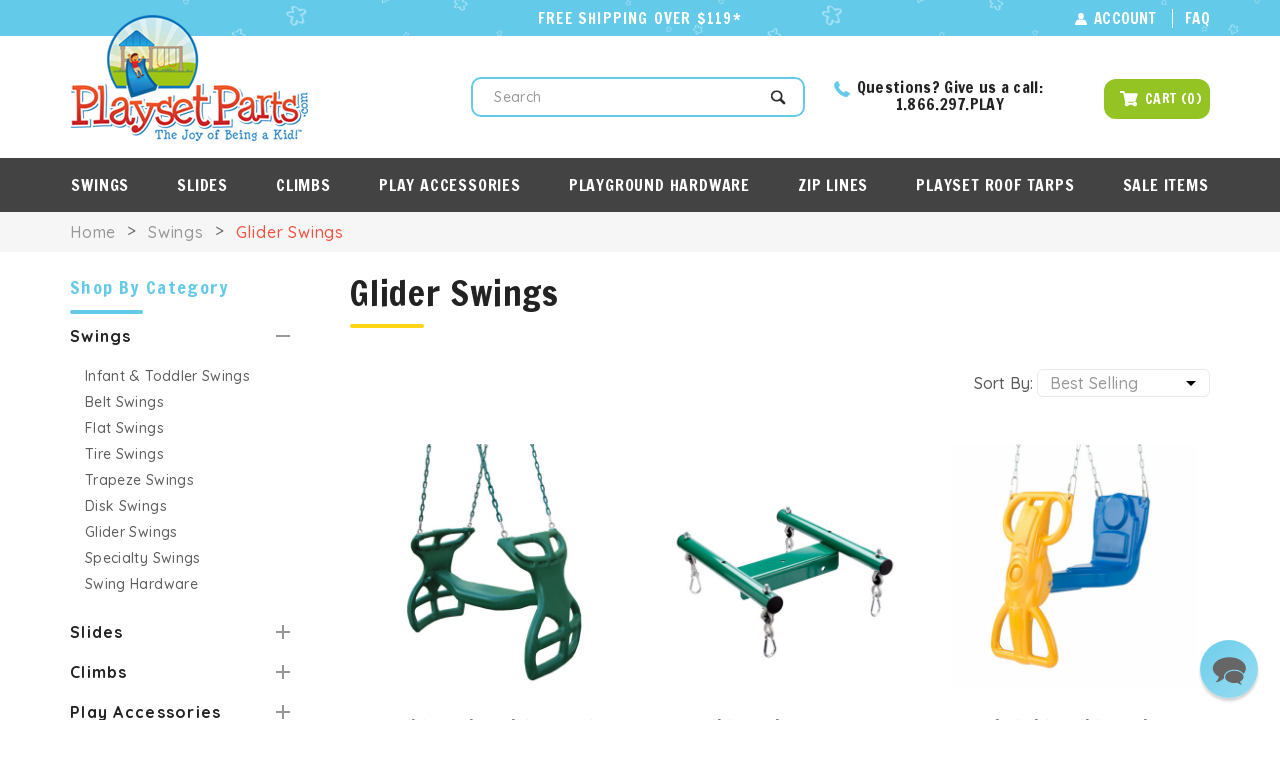

--- FILE ---
content_type: text/html; charset=UTF-8
request_url: https://www.playsetparts.com/swings/glider-swings
body_size: 21440
content:


<!DOCTYPE html>
<html class="no-js" lang="en">
    <head>
        <title>Glider Swings | Swings for Young Kids - PlaysetParts.com</title>
        <link rel="dns-prefetch preconnect" href="https://cdn11.bigcommerce.com/s-c3913" crossorigin><link rel="dns-prefetch preconnect" href="https://fonts.googleapis.com/" crossorigin><link rel="dns-prefetch preconnect" href="https://fonts.gstatic.com/" crossorigin>
        <meta name="keywords" content="swing for swing set, swing sets, swing sets slides, swing parts, swing accessories, slide for swing set, slide for playground, swing set accessory, swing sets accessories, swingset slides, swing sets accessories, swing kits, swing set part"><meta name="description" content="Face to Face or Back to Back our Glider Swings will bring you back to your childhood! Fast &amp; Free Shipping on orders over $75 with awesome service!"><link rel='canonical' href='https://www.playsetparts.com/swings/glider-swings' /><meta name='platform' content='bigcommerce.stencil' />
        
        

        <link href="https://cdn11.bigcommerce.com/s-c3913/product_images/favicon.png?t=1557301905" rel="shortcut icon">
        <meta name="viewport" content="width=device-width, initial-scale=1, maximum-scale=1">
        <meta name="google-site-verification" content="YdjdesDmd0DgKX2dLCqoB52NEVokKCxuCOfJO-QX_hw" />
        <meta name="google-site-verification" content="iRaCsHEvvY6AWT0Hm7MvaKCN9iiFr1pva4RF85cDtOg" />
        <meta name="google-site-verification" content="XZmiFzGdLsg-rsIsqh7fnzXGT_JxjpgcBcpThtq-Ntw" />
        <meta name="msvalidate.01" content="7FCB51384BDF52FF5EDD9FD293F1BFF4" />
        
        <script>
            // Change document class from no-js to js so we can detect this in css
            document.documentElement.className = document.documentElement.className.replace('no-js', 'js');
        </script>
		<script src="https://ajax.googleapis.com/ajax/libs/jquery/1.7.2/jquery.min.js" type="text/javascript" ></script>
        
        <link rel="preconnect" href="https://fonts.googleapis.com">
        <link rel="preconnect" href="https://fonts.gstatic.com" crossorigin>
        <link href="https://fonts.googleapis.com/css2?family=Francois+One&family=Quicksand:wght@400;500;700&display=swap" rel="stylesheet">

        
        <link href="https://fonts.googleapis.com/css?family=Montserrat:400%7CKarla:400&display=swap" rel="stylesheet">
        <link data-stencil-stylesheet href="https://cdn11.bigcommerce.com/s-c3913/stencil/cd9940a0-0d94-013c-1c49-4e0354df18c3/e/98018800-32dc-013e-9651-6e9e1c80e18f/css/theme-d3c7af10-df53-013c-9434-7aebb6309e78.css" rel="stylesheet">
		<link data-stencil-stylesheet href="https://cdn11.bigcommerce.com/s-c3913/stencil/cd9940a0-0d94-013c-1c49-4e0354df18c3/e/98018800-32dc-013e-9651-6e9e1c80e18f/css/custom-d3c7af10-df53-013c-9434-7aebb6309e78.css" rel="stylesheet">
        <!-- Start Tracking Code for analytics_googleanalytics4 -->

<script data-cfasync="false" src="https://cdn11.bigcommerce.com/shared/js/google_analytics4_bodl_subscribers-358423becf5d870b8b603a81de597c10f6bc7699.js" integrity="sha256-gtOfJ3Avc1pEE/hx6SKj/96cca7JvfqllWA9FTQJyfI=" crossorigin="anonymous"></script>
<script data-cfasync="false">
  (function () {
    window.dataLayer = window.dataLayer || [];

    function gtag(){
        dataLayer.push(arguments);
    }

    function initGA4(event) {
         function setupGtag() {
            function configureGtag() {
                gtag('js', new Date());
                gtag('set', 'developer_id.dMjk3Nj', true);
                gtag('config', 'G-BWE8EJ59QM');
            }

            var script = document.createElement('script');

            script.src = 'https://www.googletagmanager.com/gtag/js?id=G-BWE8EJ59QM';
            script.async = true;
            script.onload = configureGtag;

            document.head.appendChild(script);
        }

        setupGtag();

        if (typeof subscribeOnBodlEvents === 'function') {
            subscribeOnBodlEvents('G-BWE8EJ59QM', false);
        }

        window.removeEventListener(event.type, initGA4);
    }

    

    var eventName = document.readyState === 'complete' ? 'consentScriptsLoaded' : 'DOMContentLoaded';
    window.addEventListener(eventName, initGA4, false);
  })()
</script>

<!-- End Tracking Code for analytics_googleanalytics4 -->

<!-- Start Tracking Code for analytics_siteverification -->

<!-- TEST -->

<!-- End Tracking Code for analytics_siteverification -->


<script type="text/javascript" src="https://checkout-sdk.bigcommerce.com/v1/loader.js" defer ></script>
<script type="text/javascript">
var BCData = {};
</script>
<script src='https://searchserverapi1.com/widgets/bigcommerce/init.js?api_key=3e1j0v7N1F' async  ></script><!-- Google Tag Manager -->
<script>(function(w,d,s,l,i){w[l]=w[l]||[];w[l].push({'gtm.start':
    new Date().getTime(),event:'gtm.js'});var f=d.getElementsByTagName(s)[0],
    j=d.createElement(s),dl=l!='dataLayer'?'&l='+l:'';j.async=true;j.src=
    'https://www.googletagmanager.com/gtm.js?id='+i+dl;f.parentNode.insertBefore(j,f);
    })(window,document,'script','dataLayer','GTM-N67SFN9');</script>
    <!-- End Google Tag Manager -->

    <!-- JustUno Code -->	
    <script data-cfasync="false">window.ju_num="F33C604C-6F07-4659-858B-6F87B8331834";window.asset_host='//cdn.jst.ai/';(function(i,s,o,g,r,a,m){i[r]=i[r]||function(){(i[r].q=i[r].q||[]).push(arguments)};a=s.createElement(o),m=s.getElementsByTagName(o)[0];a.async=1;a.src=g;m.parentNode.insertBefore(a,m)})(window,document,'script',asset_host+'vck.js','juapp');</script><!-- Google tag (gtag.js) -->
<script async src="https://www.googletagmanager.com/gtag/js?id=AW-992239857"></script>
<script>
  window.dataLayer = window.dataLayer || [];
  function gtag(){dataLayer.push(arguments);}
  gtag('js', new Date());

  gtag('config', 'AW-992239857');
</script>
<script>
  const edgeTagDomain = 'https://cqfum.playsetparts.com';
  !(function (u) {
    window.edgetag =
      window.edgetag ||
      function () {
        (edgetag.stubs = edgetag.stubs || []).push(arguments);
      };
    const t = document.createElement("script");
    (t.type = "text/javascript"), (t.src = u), (t.async = !0);
    const e = document.getElementsByTagName("script")[0];
    e.parentNode.insertBefore(t, e);
  })(edgeTagDomain + "/load");

  !(function () {
    const url = new URL(window.location.href);
    const params = new URLSearchParams(url.search);
    const userId = params.get("et_u_id") || "";

    edgetag("init", {
      edgeURL: edgeTagDomain,
      disableConsentCheck: true,
      userId,
    });
  })();
</script>

<script>
  !(function () {
    const subscribeOnBodlEvents = () => {
      if (
        !window ||
        typeof window.bodlEvents === "undefined" ||
        typeof window.bodlEvents.banner === "undefined" ||
        typeof window.bodlEvents.checkout === "undefined" ||
        typeof window.bodlEvents.cart === "undefined" ||
        typeof window.bodlEvents.product === "undefined"
      ) {
        console.error("[EdgeTag] BODL is not defined.");
        return;
      }

      const getContents = (items) =>
        items.map((item) => {
          const content = {
            id: item.product_id,
            variantId: item.variant_id,
            sku: item.sku,
            brand: item.brand_name,
            quantity: item.quantity,
            item_price: item.purchase_price,
            title: item.product_name,
            category: item.category_names.join(","),
            url: window.location.origin + window.location.pathname,
            type: "product",
          };

          if ("" === item.product_id) {
            content.image = "".replace(
              "{:size}",
              "500x659",
            );
            content.url = "";
          }

          return content;
        });

      // If window.bodlEvents.product.searchPerformed is available, then...
      if (typeof window.bodlEvents.product.searchPerformed === "function") {
        // run the searchPerformed function to get the payload
        window.bodlEvents.product.searchPerformed((payload) => {
          edgetag("tag", "Search", {
            search: payload.search_keyword,
          });
        });
      }

      if (typeof window.bodlEvents.product.pageViewed === "function") {
        window.bodlEvents.product.pageViewed((payload) => {
          edgetag("tag", "ViewContent", {
            currency: payload.currency,
            value: payload.product_value,
            contents: getContents(payload.line_items),
          });
        });
      }

      if (typeof window.bodlEvents.cart.addItem === "function") {
        window.bodlEvents.cart.addItem((payload) => {
          edgetag("tag", "AddToCart", {
            currency: payload.currency,
            value: payload.product_value,
            contents: getContents(payload.line_items),
          });
        });
      }

      if (typeof window.bodlEvents.checkout.checkoutBegin === "function") {
        window.bodlEvents.checkout.checkoutBegin((payload) => {
          edgetag("tag", "InitiateCheckout", {
            currency: payload.currency,
            value: payload.cart_value,
            contents: getContents(payload.line_items),
          });
        });
      }

      if (
        typeof window.bodlEvents.checkout.shippingDetailsProvided === "function"
      ) {
        window.bodlEvents.checkout.shippingDetailsProvided((payload) => {
          edgetag("tag", "AddShippingInfo", {
            currency: payload.currency,
            value: payload.cart_value,
            contents: getContents(payload.line_items),
          });
        });
      }

      if (
        typeof window.bodlEvents.checkout.paymentDetailsProvided === "function"
      ) {
        window.bodlEvents.checkout.paymentDetailsProvided((payload) => {
          edgetag("tag", "AddPaymentInfo", {
            currency: payload.currency,
            value: payload.cart_value,
            contents: getContents(payload.line_items),
          });
        });
      }

      if (typeof window.bodlEvents.checkout.orderPurchased === "function") {
        window.bodlEvents.checkout.orderPurchased((payload) => {
          edgetag("tag", "Purchase", {
            currency: payload.currency,
            value: payload.cart_value,
            orderId: payload.order_id,
            eventId: payload.order_id,
            contents: getContents(payload.line_items),
          });
        });
      }
    };

    const sendUser = (user) => {
      if (!user) {
        return;
      }

    const keys = Object.keys(user);
    for (const key of keys) {
      if (!user[key]) {
        delete user[key];
      }
    }

      if (!Object.keys(user).length) {
        return;
      }

      edgetag("data", user);
    };

    const getUser = (form, selectors) => {
      const user = {};
      if (!selectors || !form) {
        return user;
      }

      Object.entries(selectors).forEach(([userKey, selector]) => {
        if (!selector || selector.length === 0) {
          return;
        }

        const selectorArray = Array.isArray(selector) ? selector : [selector];
        for (const selector of selectorArray) {
          if (!selector) {
            continue;
          }

          const inputUserValue = form.querySelector(selector);
          const userValue = inputUserValue?.value || "";
          if (userValue) {
            user[userKey] = userValue;
            break;
          }
        }
      });

      return user;
    };

    const additionalEvents = () => {
      document.addEventListener(
        "submit",
        (e) => {
          if (
            e.target.matches('form[action="/subscribe.php"],form.extole-form')
          ) {
            const user = getUser(e.target, {
              email: [
                'input[type="email"]',
                'input[data-field-type*="email" i]',
              ],
              phone: [
                'input[type="tel"]',
                'input[name*="phone" i]',
                'input[data-field-type*="phone" i]',
              ],
              firstName: [
                'input[name*="fname" i]',
                'input[data-field-type*="first" i]',
              ],
              lastName: [
                'input[name*="lname" i]',
                'input[data-field-type*="last" i]',
              ],
              dateOfBirth: 'input[name*="birthday" i]',
            });
            sendUser(user);
            edgetag("tag", "Lead");
            return;
          }

          if (e.target.matches('form[action*="save_new_account" i]')) {
            const user = getUser(e.target, {
              email: [
                'input[type="email"]',
                'input[data-field-type*="email" i]',
              ],
              phone: [
                'input[type="tel"]',
                'input[name*="phone" i]',
                'input[data-field-type*="phone" i]',
              ],
              firstName: [
                'input[name*="fname" i]',
                'input[data-field-type*="first" i]',
              ],
              lastName: [
                'input[name*="lname" i]',
                'input[data-field-type*="last" i]',
              ],
            });
            sendUser(user);
            edgetag("tag", "CompleteRegistration");
            return;
          }

          if (e.target.matches('form[action*="check_login" i]')) {
            const user = getUser(e.target, {
              email: 'input[type="email"]',
            });
            sendUser(user);
            return;
          }

          if (e.target.matches("form#checkout-customer-guest")) {
            const user = getUser(e.target, {
              email: [
                'input[type="email"]',
                'input[data-field-type*="email" i]',
              ],
              phone: [
                'input[type="tel"]',
                'input[name*="phone" i]',
                'input[data-field-type*="phone" i]',
              ],
              firstName: [
                'input[name*="first" i]',
                'input[data-field-type*="first" i]',
              ],
              lastName: [
                'input[name*="last" i]',
                'input[data-field-type*="last" i]',
              ],
            });
            sendUser(user);
            return;
          }

          if (
            e.target.matches("form") &&
            e.target.closest(".checkout-step--shipping")
          ) {
            const user = getUser(e.target, {
              email: [
                'input[type="email"]',
                'input[data-field-type*="email" i]',
              ],
              phone: [
                'input[type="tel"]',
                'input[name*="phone" i]',
                'input[data-field-type*="phone" i]',
              ],
              firstName: [
                'input[name*="first" i]',
                'input[data-field-type*="first" i]',
              ],
              lastName: [
                'input[name*="last" i]',
                'input[data-field-type*="last" i]',
              ],
            });
            sendUser(user);
            return;
          }
        },
        { capture: true },
      );
    };

    window.addEventListener(
      "load",
      () => {
        edgetag("tag", "PageView");
        subscribeOnBodlEvents();
        additionalEvents();
      },
      false,
    );
  })();
</script>
 <script data-cfasync="false" src="https://microapps.bigcommerce.com/bodl-events/1.9.4/index.js" integrity="sha256-Y0tDj1qsyiKBRibKllwV0ZJ1aFlGYaHHGl/oUFoXJ7Y=" nonce="" crossorigin="anonymous"></script>
 <script data-cfasync="false" nonce="">

 (function() {
    function decodeBase64(base64) {
       const text = atob(base64);
       const length = text.length;
       const bytes = new Uint8Array(length);
       for (let i = 0; i < length; i++) {
          bytes[i] = text.charCodeAt(i);
       }
       const decoder = new TextDecoder();
       return decoder.decode(bytes);
    }
    window.bodl = JSON.parse(decodeBase64("[base64]"));
 })()

 </script>

<script nonce="">
(function () {
    var xmlHttp = new XMLHttpRequest();

    xmlHttp.open('POST', 'https://bes.gcp.data.bigcommerce.com/nobot');
    xmlHttp.setRequestHeader('Content-Type', 'application/json');
    xmlHttp.send('{"store_id":"91201","timezone_offset":"-7.0","timestamp":"2026-01-21T08:38:30.26129500Z","visit_id":"8218fdca-8d14-4441-ab80-7f8c6de04202","channel_id":1}');
})();
</script>

        

        
        
        
        
        
        
        
        <!-- snippet location htmlhead -->
        
    </head>
    <body>
        <!-- snippet location header -->
        <svg data-src="https://cdn11.bigcommerce.com/s-c3913/stencil/cd9940a0-0d94-013c-1c49-4e0354df18c3/e/98018800-32dc-013e-9651-6e9e1c80e18f/img/icon-sprite.svg" class="icons-svg-sprite"></svg>


        <header class="header" role="banner">
    <a href="#" class="mobileMenu-toggle" data-mobile-menu-toggle="menu">
        <span class="mobileMenu-toggleIcon">menu</span>
    </a>
    <nav class="navUser" style="display:none">
    
    <ul class="navUser-section navUser-section--alt">
        <!-- <li class="navUser-item">
            <a class="navUser-action navUser-item--compare" href="/compare" data-compare-nav>Compare <span class="countPill countPill--positive countPill--alt"></span></a> -->
        </li>
            <li class="navUser-item navUser-item--social">
                    <ul class="socialLinks socialLinks--alt">
            <li class="socialLinks-item">
                    <a class="icon icon--facebook" href="https://www.facebook.com/playsetparts" target="_blank">
                        <svg><use xlink:href="#icon-facebook" /></svg>
                    </a>
            </li>
            <li class="socialLinks-item">
                    <a class="icon icon--twitter" href="https://twitter.com/playsetparts" target="_blank">
                        <svg><use xlink:href="#icon-twitter" /></svg>
                    </a>
            </li>
            <li class="socialLinks-item">
                    <a class="icon icon--pinterest" href="https://www.pinterest.com/search/pins/?q=playsetparts.com" target="_blank">
                        <svg><use xlink:href="#icon-pinterest" /></svg>
                    </a>
            </li>
            <li class="socialLinks-item">
                    <a class="icon icon--instagram" href="https://www.instagram.com/playsetparts/" target="_blank">
                        <svg><use xlink:href="#icon-instagram" /></svg>
                    </a>
            </li>
    </ul>
            </li>
            <li class="navUser-item navUser-item--divider">|</li>
        <li class="navUser-item">
            <a class="navUser-action navUser-action--quickSearch" href="#" data-search="quickSearch" aria-controls="quickSearch" aria-expanded="false">Search</a>
        </li>
        <li class="navUser-item navUser-item--account">
                <a class="navUser-action" href="/login.php">Sign in</a>
                    <span class="navUser-or">or</span> <a class="navUser-action" href="/login.php?action=create_account">Register</a>
        </li>
        
    </ul>
    
</nav>
	<div class="row top_header">
		<div class="container">
			<div class="free_shipping">
				<a href="/shipping-returns/">Free shipping over $119*</a>
			</div>
			<div class="top_nav">
				<ul class="navUser-section navUser-section--alt">
				    					<li class="navUser-item navUser-item--account">
							<a class="navUser-action HP_account" href="/account.php">Account</a>
					</li>
					<li class="navUser-item">
						<a class="navUser-action" href="/faq/">Faq</a>
					</li>
				</ul>
			</div>
		</div>
	</div>
	<div class="row hdr_middle">
		<div class="container">
			<div class="logo">
					<div class="header-logo header-logo--center">
						<a href="https://www.playsetparts.com/">
            <div class="header-logo-image-container">
                <img width="238" height="136" class="header-logo-image" src="https://cdn11.bigcommerce.com/s-c3913/images/stencil/original/logo_1551172664__11915.original_1557301904.original.png" alt="PlaysetParts.com" title="PlaysetParts.com">
            </div>
</a>
					</div>
			</div>
			<div class="hdr_right">
			<div class="search_box" id="quickSearch" aria-hidden="true" tabindex="-1" data-prevent-quick-search-close>
				<div class="container">
    <!-- snippet location forms_search -->
    <form class="form" action="/search.php">
        <fieldset class="form-fieldset">
            <div class="form-field">
                <label class="is-srOnly" for="search_query">Search</label>
                <input class="form-input" data-search-quick name="search_query" id="search_query" data-error-message="Search field cannot be empty." placeholder="Search" autocomplete="off">
               <input class="search_btn" type="submit" value="">
            </div>
        </fieldset>
    </form>
    <section class="quickSearchResults" data-bind="html: results"></section>
</div>
			</div>
			<div class="cal_cart">
				<ul>
					<li class="navUser-item" class="call">
						<p>Questions? Give us a call: <a href="tel:18662977529">1.866.297.PLAY</a></p> 
					</li>
					<li class="navUser-item navUser-item--cart">
						<a class="navUser-action"
							data-cart-preview
							data-dropdown="cart-preview-dropdown"
							data-options="align:right"
							href="/cart.php">
							<span class="navUser-item-cartLabel">Cart</span>
							<span class="count_text">(</span><span class="countPill cart-quantity"></span><span class="count_text">)</span>
						</a>
						<div class="dropdown-menu" id="cart-preview-dropdown" data-dropdown-content aria-hidden="true"></div> 
					</li>
				</ul>
			</div>
			</div>
		</div>
	</div>
	<div class="row header_bottom">
		<div data-content-region="header_bottom"></div>
		<div class="navPages-container" id="menu" data-menu>
			<nav class="navPages">
	<div class="container">
    <div class="navPages-quickSearch">
        <div class="container">
    <!-- snippet location forms_search -->
    <form class="form" action="/search.php">
        <fieldset class="form-fieldset">
            <div class="form-field">
                <label class="is-srOnly" for="search_query">Search</label>
                <input class="form-input" data-search-quick name="search_query" id="search_query" data-error-message="Search field cannot be empty." placeholder="Search" autocomplete="off">
               <input class="search_btn" type="submit" value="">
            </div>
        </fieldset>
    </form>
    <section class="quickSearchResults" data-bind="html: results"></section>
</div>
    </div>
    <ul class="navPages-list">
            <li class="navPages-item">
                <a class="navPages-action has-subMenu activePage" href="https://www.playsetparts.com/swings" data-collapsible="navPages-10">
    Swings <i class="icon navPages-action-moreIcon" aria-hidden="true"><svg><use xlink:href="#icon-chevron-down" /></svg></i>
</a>
<div class="navPage-subMenu" id="navPages-10" aria-hidden="true" tabindex="-1">
    <ul class="navPage-subMenu-list">
        <li class="navPage-subMenu-item">
            <a class="navPage-subMenu-action navPages-action" href="https://www.playsetparts.com/swings">All Swings</a>
        </li>
            <li class="navPage-subMenu-item">
                    <a class="navPage-subMenu-action navPages-action" href="https://www.playsetparts.com/swings/infant-toddler-swings">Infant &amp; Toddler Swings</a>
            </li>
            <li class="navPage-subMenu-item">
                    <a class="navPage-subMenu-action navPages-action" href="https://www.playsetparts.com/swings/belt-swings">Belt Swings</a>
            </li>
            <li class="navPage-subMenu-item">
                    <a class="navPage-subMenu-action navPages-action" href="https://www.playsetparts.com/swings/flat-swings">Flat Swings</a>
            </li>
            <li class="navPage-subMenu-item">
                    <a class="navPage-subMenu-action navPages-action" href="https://www.playsetparts.com/swings/tire-swings">Tire Swings</a>
            </li>
            <li class="navPage-subMenu-item">
                    <a class="navPage-subMenu-action navPages-action" href="https://www.playsetparts.com/swings/trapeze-swings">Trapeze Swings</a>
            </li>
            <li class="navPage-subMenu-item">
                    <a class="navPage-subMenu-action navPages-action" href="https://www.playsetparts.com/swings/disk-swings">Disk Swings</a>
            </li>
            <li class="navPage-subMenu-item">
                    <a class="navPage-subMenu-action navPages-action activePage" href="https://www.playsetparts.com/swings/glider-swings">Glider Swings</a>
            </li>
            <li class="navPage-subMenu-item">
                    <a class="navPage-subMenu-action navPages-action" href="https://www.playsetparts.com/swings/specialty-swings">Specialty Swings</a>
            </li>
            <li class="navPage-subMenu-item">
                    <a class="navPage-subMenu-action navPages-action" href="https://www.playsetparts.com/swings/swing-hardware">Swing Hardware</a>
            </li>
    </ul>
</div>
            </li>
            <li class="navPages-item">
                <a class="navPages-action has-subMenu" href="https://www.playsetparts.com/slides" data-collapsible="navPages-11">
    Slides <i class="icon navPages-action-moreIcon" aria-hidden="true"><svg><use xlink:href="#icon-chevron-down" /></svg></i>
</a>
<div class="navPage-subMenu" id="navPages-11" aria-hidden="true" tabindex="-1">
    <ul class="navPage-subMenu-list">
        <li class="navPage-subMenu-item">
            <a class="navPage-subMenu-action navPages-action" href="https://www.playsetparts.com/slides">All Slides</a>
        </li>
            <li class="navPage-subMenu-item">
                    <a class="navPage-subMenu-action navPages-action" href="https://www.playsetparts.com/slides/wave-slides">Wave Slides</a>
            </li>
            <li class="navPage-subMenu-item">
                    <a class="navPage-subMenu-action navPages-action" href="https://www.playsetparts.com/slides/scoop-slides">Scoop Slides</a>
            </li>
            <li class="navPage-subMenu-item">
                    <a class="navPage-subMenu-action navPages-action" href="https://www.playsetparts.com/slides/spiral-slides">Spiral Slides</a>
            </li>
            <li class="navPage-subMenu-item">
                    <a class="navPage-subMenu-action navPages-action" href="https://www.playsetparts.com/slides/tube-slides">Tube Slides</a>
            </li>
    </ul>
</div>
            </li>
            <li class="navPages-item">
                <a class="navPages-action has-subMenu" href="https://www.playsetparts.com/climbs" data-collapsible="navPages-12">
    Climbs <i class="icon navPages-action-moreIcon" aria-hidden="true"><svg><use xlink:href="#icon-chevron-down" /></svg></i>
</a>
<div class="navPage-subMenu" id="navPages-12" aria-hidden="true" tabindex="-1">
    <ul class="navPage-subMenu-list">
        <li class="navPage-subMenu-item">
            <a class="navPage-subMenu-action navPages-action" href="https://www.playsetparts.com/climbs">All Climbs</a>
        </li>
            <li class="navPage-subMenu-item">
                    <a class="navPage-subMenu-action navPages-action" href="https://www.playsetparts.com/climbs/rope-ladders">Rope Ladders</a>
            </li>
            <li class="navPage-subMenu-item">
                    <a class="navPage-subMenu-action navPages-action" href="https://www.playsetparts.com/climbs/rock-climbs">Rock Climbs</a>
            </li>
            <li class="navPage-subMenu-item">
                    <a class="navPage-subMenu-action navPages-action" href="https://www.playsetparts.com/climbs/handles-bars">Handles &amp; Bars</a>
            </li>
    </ul>
</div>
            </li>
            <li class="navPages-item">
                <a class="navPages-action has-subMenu" href="https://www.playsetparts.com/play-accessories" data-collapsible="navPages-13">
    Play Accessories <i class="icon navPages-action-moreIcon" aria-hidden="true"><svg><use xlink:href="#icon-chevron-down" /></svg></i>
</a>
<div class="navPage-subMenu" id="navPages-13" aria-hidden="true" tabindex="-1">
    <ul class="navPage-subMenu-list">
        <li class="navPage-subMenu-item">
            <a class="navPage-subMenu-action navPages-action" href="https://www.playsetparts.com/play-accessories">All Play Accessories</a>
        </li>
            <li class="navPage-subMenu-item">
                    <a class="navPage-subMenu-action navPages-action" href="https://www.playsetparts.com/play-accessories/handles-holds">Handles &amp; Holds</a>
            </li>
            <li class="navPage-subMenu-item">
                    <a class="navPage-subMenu-action navPages-action" href="https://www.playsetparts.com/play-accessories/imaginative-play">Imaginative Play</a>
            </li>
            <li class="navPage-subMenu-item">
                    <a class="navPage-subMenu-action navPages-action" href="https://www.playsetparts.com/play-accessories/steering-wheels">Steering Wheels</a>
            </li>
    </ul>
</div>
            </li>
            <li class="navPages-item">
                <a class="navPages-action has-subMenu" href="https://www.playsetparts.com/playground-hardware" data-collapsible="navPages-15">
    Playground Hardware <i class="icon navPages-action-moreIcon" aria-hidden="true"><svg><use xlink:href="#icon-chevron-down" /></svg></i>
</a>
<div class="navPage-subMenu" id="navPages-15" aria-hidden="true" tabindex="-1">
    <ul class="navPage-subMenu-list">
        <li class="navPage-subMenu-item">
            <a class="navPage-subMenu-action navPages-action" href="https://www.playsetparts.com/playground-hardware">All Playground Hardware</a>
        </li>
            <li class="navPage-subMenu-item">
                    <a class="navPage-subMenu-action navPages-action" href="https://www.playsetparts.com/playground-hardware/swing-hangers">Swing Hangers</a>
            </li>
            <li class="navPage-subMenu-item">
                    <a class="navPage-subMenu-action navPages-action" href="https://www.playsetparts.com/playground-hardware/swing-chain">Swing Chain</a>
            </li>
            <li class="navPage-subMenu-item">
                    <a class="navPage-subMenu-action navPages-action" href="https://www.playsetparts.com/playground-hardware/clips-hooks-misc">Clips, Hooks &amp; Misc.</a>
            </li>
            <li class="navPage-subMenu-item">
                    <a class="navPage-subMenu-action navPages-action" href="https://www.playsetparts.com/playground-hardware/swing-structure">Swing Structure</a>
            </li>
            <li class="navPage-subMenu-item">
                    <a class="navPage-subMenu-action navPages-action" href="https://www.playsetparts.com/playground-hardware/protective">Protective</a>
            </li>
            <li class="navPage-subMenu-item">
                    <a class="navPage-subMenu-action navPages-action" href="https://www.playsetparts.com/playground-hardware/tools">Tools</a>
            </li>
    </ul>
</div>
            </li>
            <li class="navPages-item">
                <a class="navPages-action" href="https://www.playsetparts.com/zip-lines">Zip Lines</a>
            </li>
            <li class="navPages-item">
                <a class="navPages-action" href="https://www.playsetparts.com/playset-roof-tarps">Playset Roof Tarps</a>
            </li>
            <li class="navPages-item">
                <a class="navPages-action" href="https://www.playsetparts.com/sale-items">Sale Items</a>
            </li>
    </ul>
    <ul class="navPages-list navPages-list--user">
            <li class="navPages-item">
                <a class="navPages-action" href="/login.php">Sign in</a>
                    <a class="navPages-action" href="/login.php?action=create_account">Register</a>
            </li>
            <li class="navPages-item">
                    <ul class="socialLinks socialLinks--alt">
            <li class="socialLinks-item">
                    <a class="icon icon--facebook" href="https://www.facebook.com/playsetparts" target="_blank">
                        <svg><use xlink:href="#icon-facebook" /></svg>
                    </a>
            </li>
            <li class="socialLinks-item">
                    <a class="icon icon--twitter" href="https://twitter.com/playsetparts" target="_blank">
                        <svg><use xlink:href="#icon-twitter" /></svg>
                    </a>
            </li>
            <li class="socialLinks-item">
                    <a class="icon icon--pinterest" href="https://www.pinterest.com/search/pins/?q=playsetparts.com" target="_blank">
                        <svg><use xlink:href="#icon-pinterest" /></svg>
                    </a>
            </li>
            <li class="socialLinks-item">
                    <a class="icon icon--instagram" href="https://www.instagram.com/playsetparts/" target="_blank">
                        <svg><use xlink:href="#icon-instagram" /></svg>
                    </a>
            </li>
    </ul>
            </li>
    </ul>
	</div>
</nav>
		</div>
		<div class="navPages-container" id="responsive_menu">
        <nav class="navPages">
	<div class="container">
    <div class="navPages-quickSearch">
        <div class="container">
    <!-- snippet location forms_search -->
    <form class="form" action="/search.php">
        <fieldset class="form-fieldset">
            <div class="form-field">
                <label class="is-srOnly" for="search_query">Search</label>
                <input class="form-input" data-search-quick name="search_query" id="search_query" data-error-message="Search field cannot be empty." placeholder="Search" autocomplete="off">
               <input class="search_btn" type="submit" value="">
            </div>
        </fieldset>
    </form>
    <section class="quickSearchResults" data-bind="html: results"></section>
</div>
    </div>
    <ul class="navPages-list">
            <li class="navPages-item">
                <a class="navPages-action has-subMenu activePage" href="https://www.playsetparts.com/swings" data-collapsible="navPages-10">
    Swings <i class="icon navPages-action-moreIcon" aria-hidden="true"><svg><use xlink:href="#icon-chevron-down" /></svg></i>
</a>
<div class="navPage-subMenu" id="navPages-10" aria-hidden="true" tabindex="-1">
    <ul class="navPage-subMenu-list">
        <li class="navPage-subMenu-item">
            <a class="navPage-subMenu-action navPages-action" href="https://www.playsetparts.com/swings">All Swings</a>
        </li>
            <li class="navPage-subMenu-item">
                    <a class="navPage-subMenu-action navPages-action" href="https://www.playsetparts.com/swings/infant-toddler-swings">Infant &amp; Toddler Swings</a>
            </li>
            <li class="navPage-subMenu-item">
                    <a class="navPage-subMenu-action navPages-action" href="https://www.playsetparts.com/swings/belt-swings">Belt Swings</a>
            </li>
            <li class="navPage-subMenu-item">
                    <a class="navPage-subMenu-action navPages-action" href="https://www.playsetparts.com/swings/flat-swings">Flat Swings</a>
            </li>
            <li class="navPage-subMenu-item">
                    <a class="navPage-subMenu-action navPages-action" href="https://www.playsetparts.com/swings/tire-swings">Tire Swings</a>
            </li>
            <li class="navPage-subMenu-item">
                    <a class="navPage-subMenu-action navPages-action" href="https://www.playsetparts.com/swings/trapeze-swings">Trapeze Swings</a>
            </li>
            <li class="navPage-subMenu-item">
                    <a class="navPage-subMenu-action navPages-action" href="https://www.playsetparts.com/swings/disk-swings">Disk Swings</a>
            </li>
            <li class="navPage-subMenu-item">
                    <a class="navPage-subMenu-action navPages-action activePage" href="https://www.playsetparts.com/swings/glider-swings">Glider Swings</a>
            </li>
            <li class="navPage-subMenu-item">
                    <a class="navPage-subMenu-action navPages-action" href="https://www.playsetparts.com/swings/specialty-swings">Specialty Swings</a>
            </li>
            <li class="navPage-subMenu-item">
                    <a class="navPage-subMenu-action navPages-action" href="https://www.playsetparts.com/swings/swing-hardware">Swing Hardware</a>
            </li>
    </ul>
</div>
            </li>
            <li class="navPages-item">
                <a class="navPages-action has-subMenu" href="https://www.playsetparts.com/slides" data-collapsible="navPages-11">
    Slides <i class="icon navPages-action-moreIcon" aria-hidden="true"><svg><use xlink:href="#icon-chevron-down" /></svg></i>
</a>
<div class="navPage-subMenu" id="navPages-11" aria-hidden="true" tabindex="-1">
    <ul class="navPage-subMenu-list">
        <li class="navPage-subMenu-item">
            <a class="navPage-subMenu-action navPages-action" href="https://www.playsetparts.com/slides">All Slides</a>
        </li>
            <li class="navPage-subMenu-item">
                    <a class="navPage-subMenu-action navPages-action" href="https://www.playsetparts.com/slides/wave-slides">Wave Slides</a>
            </li>
            <li class="navPage-subMenu-item">
                    <a class="navPage-subMenu-action navPages-action" href="https://www.playsetparts.com/slides/scoop-slides">Scoop Slides</a>
            </li>
            <li class="navPage-subMenu-item">
                    <a class="navPage-subMenu-action navPages-action" href="https://www.playsetparts.com/slides/spiral-slides">Spiral Slides</a>
            </li>
            <li class="navPage-subMenu-item">
                    <a class="navPage-subMenu-action navPages-action" href="https://www.playsetparts.com/slides/tube-slides">Tube Slides</a>
            </li>
    </ul>
</div>
            </li>
            <li class="navPages-item">
                <a class="navPages-action has-subMenu" href="https://www.playsetparts.com/climbs" data-collapsible="navPages-12">
    Climbs <i class="icon navPages-action-moreIcon" aria-hidden="true"><svg><use xlink:href="#icon-chevron-down" /></svg></i>
</a>
<div class="navPage-subMenu" id="navPages-12" aria-hidden="true" tabindex="-1">
    <ul class="navPage-subMenu-list">
        <li class="navPage-subMenu-item">
            <a class="navPage-subMenu-action navPages-action" href="https://www.playsetparts.com/climbs">All Climbs</a>
        </li>
            <li class="navPage-subMenu-item">
                    <a class="navPage-subMenu-action navPages-action" href="https://www.playsetparts.com/climbs/rope-ladders">Rope Ladders</a>
            </li>
            <li class="navPage-subMenu-item">
                    <a class="navPage-subMenu-action navPages-action" href="https://www.playsetparts.com/climbs/rock-climbs">Rock Climbs</a>
            </li>
            <li class="navPage-subMenu-item">
                    <a class="navPage-subMenu-action navPages-action" href="https://www.playsetparts.com/climbs/handles-bars">Handles &amp; Bars</a>
            </li>
    </ul>
</div>
            </li>
            <li class="navPages-item">
                <a class="navPages-action has-subMenu" href="https://www.playsetparts.com/play-accessories" data-collapsible="navPages-13">
    Play Accessories <i class="icon navPages-action-moreIcon" aria-hidden="true"><svg><use xlink:href="#icon-chevron-down" /></svg></i>
</a>
<div class="navPage-subMenu" id="navPages-13" aria-hidden="true" tabindex="-1">
    <ul class="navPage-subMenu-list">
        <li class="navPage-subMenu-item">
            <a class="navPage-subMenu-action navPages-action" href="https://www.playsetparts.com/play-accessories">All Play Accessories</a>
        </li>
            <li class="navPage-subMenu-item">
                    <a class="navPage-subMenu-action navPages-action" href="https://www.playsetparts.com/play-accessories/handles-holds">Handles &amp; Holds</a>
            </li>
            <li class="navPage-subMenu-item">
                    <a class="navPage-subMenu-action navPages-action" href="https://www.playsetparts.com/play-accessories/imaginative-play">Imaginative Play</a>
            </li>
            <li class="navPage-subMenu-item">
                    <a class="navPage-subMenu-action navPages-action" href="https://www.playsetparts.com/play-accessories/steering-wheels">Steering Wheels</a>
            </li>
    </ul>
</div>
            </li>
            <li class="navPages-item">
                <a class="navPages-action has-subMenu" href="https://www.playsetparts.com/playground-hardware" data-collapsible="navPages-15">
    Playground Hardware <i class="icon navPages-action-moreIcon" aria-hidden="true"><svg><use xlink:href="#icon-chevron-down" /></svg></i>
</a>
<div class="navPage-subMenu" id="navPages-15" aria-hidden="true" tabindex="-1">
    <ul class="navPage-subMenu-list">
        <li class="navPage-subMenu-item">
            <a class="navPage-subMenu-action navPages-action" href="https://www.playsetparts.com/playground-hardware">All Playground Hardware</a>
        </li>
            <li class="navPage-subMenu-item">
                    <a class="navPage-subMenu-action navPages-action" href="https://www.playsetparts.com/playground-hardware/swing-hangers">Swing Hangers</a>
            </li>
            <li class="navPage-subMenu-item">
                    <a class="navPage-subMenu-action navPages-action" href="https://www.playsetparts.com/playground-hardware/swing-chain">Swing Chain</a>
            </li>
            <li class="navPage-subMenu-item">
                    <a class="navPage-subMenu-action navPages-action" href="https://www.playsetparts.com/playground-hardware/clips-hooks-misc">Clips, Hooks &amp; Misc.</a>
            </li>
            <li class="navPage-subMenu-item">
                    <a class="navPage-subMenu-action navPages-action" href="https://www.playsetparts.com/playground-hardware/swing-structure">Swing Structure</a>
            </li>
            <li class="navPage-subMenu-item">
                    <a class="navPage-subMenu-action navPages-action" href="https://www.playsetparts.com/playground-hardware/protective">Protective</a>
            </li>
            <li class="navPage-subMenu-item">
                    <a class="navPage-subMenu-action navPages-action" href="https://www.playsetparts.com/playground-hardware/tools">Tools</a>
            </li>
    </ul>
</div>
            </li>
            <li class="navPages-item">
                <a class="navPages-action" href="https://www.playsetparts.com/zip-lines">Zip Lines</a>
            </li>
            <li class="navPages-item">
                <a class="navPages-action" href="https://www.playsetparts.com/playset-roof-tarps">Playset Roof Tarps</a>
            </li>
            <li class="navPages-item">
                <a class="navPages-action" href="https://www.playsetparts.com/sale-items">Sale Items</a>
            </li>
    </ul>
    <ul class="navPages-list navPages-list--user">
            <li class="navPages-item">
                <a class="navPages-action" href="/login.php">Sign in</a>
                    <a class="navPages-action" href="/login.php?action=create_account">Register</a>
            </li>
            <li class="navPages-item">
                    <ul class="socialLinks socialLinks--alt">
            <li class="socialLinks-item">
                    <a class="icon icon--facebook" href="https://www.facebook.com/playsetparts" target="_blank">
                        <svg><use xlink:href="#icon-facebook" /></svg>
                    </a>
            </li>
            <li class="socialLinks-item">
                    <a class="icon icon--twitter" href="https://twitter.com/playsetparts" target="_blank">
                        <svg><use xlink:href="#icon-twitter" /></svg>
                    </a>
            </li>
            <li class="socialLinks-item">
                    <a class="icon icon--pinterest" href="https://www.pinterest.com/search/pins/?q=playsetparts.com" target="_blank">
                        <svg><use xlink:href="#icon-pinterest" /></svg>
                    </a>
            </li>
            <li class="socialLinks-item">
                    <a class="icon icon--instagram" href="https://www.instagram.com/playsetparts/" target="_blank">
                        <svg><use xlink:href="#icon-instagram" /></svg>
                    </a>
            </li>
    </ul>
            </li>
    </ul>
	</div>
</nav>
    </div>
	</div>
</header>
        <div class="body" data-currency-code="USD">
     
    <div class="container">
        <style>
.body{margin-top:0; margin-bottom: 42px;}
.body > .container{max-width:none; padding:0;}
</style>
<div class="row mn_bread">
	<div class="container">
		<ul class="breadcrumbs" itemscope itemtype="http://schema.org/BreadcrumbList">
        <li class="breadcrumb " itemprop="itemListElement" itemscope itemtype="http://schema.org/ListItem">
                <a href="https://www.playsetparts.com/" class="breadcrumb-label" itemprop="item"><span itemprop="name">Home</span></a>
            <meta itemprop="position" content="1" />
        </li>
        <li class="breadcrumb " itemprop="itemListElement" itemscope itemtype="http://schema.org/ListItem">
                <a href="https://www.playsetparts.com/swings" class="breadcrumb-label" itemprop="item"><span itemprop="name">Swings</span></a>
            <meta itemprop="position" content="2" />
        </li>
        <li class="breadcrumb is-active" itemprop="itemListElement" itemscope itemtype="http://schema.org/ListItem">
                <meta itemprop="item" content="https://www.playsetparts.com/swings/glider-swings">
                <span class="breadcrumb-label" itemprop="name">Glider Swings</span>
            <meta itemprop="position" content="3" />
        </li>
</ul>
	</div>
</div>
<!-- snippet location categories -->
<div class="row">
	<div class="container">
		<div class="page cat_page">
			<div class="cat_left"> 
				<aside class="page-sidebar" id="faceted-search-container">
					<nav>
    <div class="sidebarBlock">
		<h5 class="sidebarBlock_heading">Shop by Category</h5>
		<ul id="navList-treeview" class="navList">
				<li class="navPages-item collapsable">
						<div class="hitarea navPages-item-hitarea collapsable-hitarea"></div>
						<a class="navPages-action" href="https://www.playsetparts.com/swings">Swings</a>	
						<ul>
								<li class="navPages-item">
									<a class="navPages-action" href="https://www.playsetparts.com/swings/infant-toddler-swings">Infant &amp; Toddler Swings</a>
								</li>
								<li class="navPages-item">
									<a class="navPages-action" href="https://www.playsetparts.com/swings/belt-swings">Belt Swings</a>
								</li>
								<li class="navPages-item">
									<a class="navPages-action" href="https://www.playsetparts.com/swings/flat-swings">Flat Swings</a>
								</li>
								<li class="navPages-item">
									<a class="navPages-action" href="https://www.playsetparts.com/swings/tire-swings">Tire Swings</a>
								</li>
								<li class="navPages-item">
									<a class="navPages-action" href="https://www.playsetparts.com/swings/trapeze-swings">Trapeze Swings</a>
								</li>
								<li class="navPages-item">
									<a class="navPages-action" href="https://www.playsetparts.com/swings/disk-swings">Disk Swings</a>
								</li>
								<li class="navPages-item">
									<a class="navPages-action" href="https://www.playsetparts.com/swings/glider-swings">Glider Swings</a>
								</li>
								<li class="navPages-item">
									<a class="navPages-action" href="https://www.playsetparts.com/swings/specialty-swings">Specialty Swings</a>
								</li>
								<li class="navPages-item">
									<a class="navPages-action" href="https://www.playsetparts.com/swings/swing-hardware">Swing Hardware</a>
								</li>
						</ul>
			    </li> 
				<li class="navPages-item ">
						<div class="hitarea navPages-item-hitarea expandable-hitarea"></div>
						<a class="navPages-action" href="https://www.playsetparts.com/slides">Slides</a>	
						<ul>
								<li class="navPages-item">
									<a class="navPages-action" href="https://www.playsetparts.com/slides/wave-slides">Wave Slides</a>
								</li>
								<li class="navPages-item">
									<a class="navPages-action" href="https://www.playsetparts.com/slides/scoop-slides">Scoop Slides</a>
								</li>
								<li class="navPages-item">
									<a class="navPages-action" href="https://www.playsetparts.com/slides/spiral-slides">Spiral Slides</a>
								</li>
								<li class="navPages-item">
									<a class="navPages-action" href="https://www.playsetparts.com/slides/tube-slides">Tube Slides</a>
								</li>
						</ul>
			    </li> 
				<li class="navPages-item ">
						<div class="hitarea navPages-item-hitarea expandable-hitarea"></div>
						<a class="navPages-action" href="https://www.playsetparts.com/climbs">Climbs</a>	
						<ul>
								<li class="navPages-item">
									<a class="navPages-action" href="https://www.playsetparts.com/climbs/rope-ladders">Rope Ladders</a>
								</li>
								<li class="navPages-item">
									<a class="navPages-action" href="https://www.playsetparts.com/climbs/rock-climbs">Rock Climbs</a>
								</li>
								<li class="navPages-item">
									<a class="navPages-action" href="https://www.playsetparts.com/climbs/handles-bars">Handles &amp; Bars</a>
								</li>
						</ul>
			    </li> 
				<li class="navPages-item ">
						<div class="hitarea navPages-item-hitarea expandable-hitarea"></div>
						<a class="navPages-action" href="https://www.playsetparts.com/play-accessories">Play Accessories</a>	
						<ul>
								<li class="navPages-item">
									<a class="navPages-action" href="https://www.playsetparts.com/play-accessories/handles-holds">Handles &amp; Holds</a>
								</li>
								<li class="navPages-item">
									<a class="navPages-action" href="https://www.playsetparts.com/play-accessories/imaginative-play">Imaginative Play</a>
								</li>
								<li class="navPages-item">
									<a class="navPages-action" href="https://www.playsetparts.com/play-accessories/steering-wheels">Steering Wheels</a>
								</li>
						</ul>
			    </li> 
				<li class="navPages-item ">
						<div class="hitarea navPages-item-hitarea expandable-hitarea"></div>
						<a class="navPages-action" href="https://www.playsetparts.com/playground-hardware">Playground Hardware</a>	
						<ul>
								<li class="navPages-item">
									<a class="navPages-action" href="https://www.playsetparts.com/playground-hardware/swing-hangers">Swing Hangers</a>
								</li>
								<li class="navPages-item">
									<a class="navPages-action" href="https://www.playsetparts.com/playground-hardware/swing-chain">Swing Chain</a>
								</li>
								<li class="navPages-item">
									<a class="navPages-action" href="https://www.playsetparts.com/playground-hardware/clips-hooks-misc">Clips, Hooks &amp; Misc.</a>
								</li>
								<li class="navPages-item">
									<a class="navPages-action" href="https://www.playsetparts.com/playground-hardware/swing-structure">Swing Structure</a>
								</li>
								<li class="navPages-item">
									<a class="navPages-action" href="https://www.playsetparts.com/playground-hardware/protective">Protective</a>
								</li>
								<li class="navPages-item">
									<a class="navPages-action" href="https://www.playsetparts.com/playground-hardware/tools">Tools</a>
								</li>
						</ul>
			    </li> 
				<li class="navPages-item ">
						<a class="navPages-action" href="https://www.playsetparts.com/zip-lines">Zip Lines</a>
			    </li> 
				<li class="navPages-item ">
						<a class="navPages-action" href="https://www.playsetparts.com/playset-roof-tarps">Playset Roof Tarps</a>
			    </li> 
				<li class="navPages-item ">
						<a class="navPages-action" href="https://www.playsetparts.com/sale-items">Sale Items</a>
			    </li> 
		</ul>
	</div> 
        <div id="facetedSearch" class="facetedSearch sidebarBlock">
    <div class="facetedSearch-refineFilters sidebarBlock">
    <h5 class="sidebarBlock-heading">
        Refine by
    </h5>

        No filters applied

</div>

    <a href="#facetedSearch-navList" role="button" class="facetedSearch-toggle toggleLink" data-collapsible>
        <span class="facetedSearch-toggle-text">
                Browse by Recommended Use, Deck Height &amp; more

        </span>

        <span class="facetedSearch-toggle-indicator">
            <span class="toggleLink-text toggleLink-text--on">
                Hide Filters

                <i class="icon" aria-hidden="true">
                    <svg><use xlink:href="#icon-keyboard-arrow-up"/></svg>
                </i>
            </span>

            <span class="toggleLink-text toggleLink-text--off">
                Show Filters

                <i class="icon" aria-hidden="true">
                    <svg><use xlink:href="#icon-keyboard-arrow-down"/></svg>
                </i>
            </span>
        </span>
    </a>

        <div
            id="facetedSearch-navList"
            class="facetedSearch-navList blocker-container">
            <div class="accordion accordion--navList">
                        
                        
                        <div class="accordion-block">
    <div
        class="accordion-navigation toggleLink  is-open "
        role="button"
        data-collapsible="#facetedSearch-content--price">
        <h5 class="accordion-title">
            Price
        </h5>

        <div class="accordion-navigation-actions">
            <svg class="icon accordion-indicator toggleLink-text toggleLink-text--off">
                <use xlink:href="#icon-add" />
            </svg>
            <svg class="icon accordion-indicator toggleLink-text toggleLink-text--on">
                <use xlink:href="#icon-remove" />
            </svg>
        </div>
    </div>

    <div id="facetedSearch-content--price" class="accordion-content  is-open ">
        <form id="facet-range-form" class="form" method="get" data-faceted-search-range novalidate>
            <input type="hidden" name="search_query" value="">
            <fieldset class="form-fieldset">
                <div class="form-minMaxRow">
                    <div class="form-field">
                        <input
                            name="min_price"
                            placeholder="Min."
                            min="0"
                            class="form-input form-input--small"
                            required
                            type="number"
                            value=""
                        />
                    </div>

                    <div class="form-field">
                        <input
                            name="max_price"
                            placeholder="Max."
                            min="0"
                            class="form-input form-input--small"
                            required
                            type="number"
                            value=""
                        />
                    </div>

                    <div class="form-field">
                        <button class="button button--small" type="submit">
                            Update
                        </button>
                    </div>
                </div>

                <div class="form-inlineMessage"></div>
            </fieldset>
        </form>
    </div>
</div>

            </div>

            <div class="blocker" style="display: none;"></div>
        </div>
</div>
        <div class="popular_brands" data-section-type="footer-brands">
            <h5 class="sidebarBlock-heading">Popular By Brands</h5>
            <ul class="footer-info-list">
                    <li>
                        <a class="navList-action" href="https://www.playsetparts.com/brands/Playset-Parts.html">Playset Parts</a>
                    </li>
                    <li>
                        <a class="navList-action" href="https://www.playsetparts.com/brands/Adventure-Parks.html">Adventure Parks</a>
                    </li>
                    <li>
                        <a class="navList-action" href="https://www.playsetparts.com/brands/Swing-Works.html">Swing Works</a>
                    </li>
                    <li>
                        <a class="navList-action" href="https://www.playsetparts.com/brands/b4-Adventure.html">b4 Adventure</a>
                    </li>
                    <li>
                        <a class="navList-action" href="https://www.playsetparts.com/swing-n-slide/">Swing-N-Slide</a>
                    </li>
                    <li>
                        <a class="navList-action" href="https://www.playsetparts.com/m-m-sales-enterprises/">M&amp;M Sales Enterprises</a>
                    </li>
                    <li>
                        <a class="navList-action" href="https://www.playsetparts.com/playstar/">PlayStar</a>
                    </li>
                    <li>
                        <a class="navList-action" href="https://www.playsetparts.com/eastern-jungle-gym/">Eastern Jungle Gym</a>
                    </li>
                    <li>
                        <a class="navList-action" href="https://www.playsetparts.com/brands/Jensen-Swing-Products.html">Jensen Swing Products</a>
                    </li>
                    <li>
                        <a class="navList-action" href="https://www.playsetparts.com/brands/Alterations-%26-More%21.html">Alterations &amp; More!</a>
                    </li>
               
            </ul>
        </div>
</nav>
<script>
/*
 * Treeview 1.4.2 - jQuery plugin to hide and show branches of a tree
 *
 * http://bassistance.de/jquery-plugins/jquery-plugin-treeview/
 *
 * Copyright Jörn Zaefferer
 * Released under the MIT license:
 *   http://www.opensource.org/licenses/mit-license.php
 */

;(function($) {

	// TODO rewrite as a widget, removing all the extra plugins
	$.extend($.fn, {
		swapClass: function(c1, c2) {
			var c1Elements = this.filter('.' + c1);
			this.filter('.' + c2).removeClass(c2).addClass(c1);
			c1Elements.removeClass(c1).addClass(c2);
			return this;
		},
		replaceClass: function(c1, c2) {
			return this.filter('.' + c1).removeClass(c1).addClass(c2).end();
		},
		hoverClass: function(className) {
			className = className || "hover";
			return this.hover(function() {
				$(this).addClass(className);
			}, function() {
				$(this).removeClass(className);
			});
		},
		heightToggle: function(animated, callback) {
			animated ?
				this.animate({ height: "toggle" }, animated, callback) :
				this.each(function(){
					jQuery(this)[ jQuery(this).is(":hidden") ? "show" : "hide" ]();
					if(callback)
						callback.apply(this, arguments);
				});
		},
		heightHide: function(animated, callback) {
			if (animated) {
				this.animate({ height: "hide" }, animated, callback);
			} else {
				this.hide();
				if (callback)
					this.each(callback);
			}
		},
		prepareBranches: function(settings) {
			if (!settings.prerendered) {
				// mark last tree items
				this.filter(":last-child:not(ul)").addClass(CLASSES.last);
				// collapse whole tree, or only those marked as closed, anyway except those marked as open
				this.filter((settings.collapsed ? "" : "." + CLASSES.closed) + ":not(." + CLASSES.open + ")").find(">ul").hide();
			}
			// return all items with sublists
			return this.filter(":has(>ul)");
		},
		applyClasses: function(settings, toggler) {
			// TODO use event delegation
			this.filter(":has(>ul):not(:has(>a))").find(">span").unbind("click.treeview").bind("click.treeview", function(event) {
				// don't handle click events on children, eg. checkboxes
				if ( this == event.target )
					toggler.apply($(this).next());
			}).add( $("a", this) ).hoverClass();

			if (!settings.prerendered) {
				// handle closed ones first
				this.filter(":has(>ul:hidden)")
						.addClass(CLASSES.expandable)
						.replaceClass(CLASSES.last, CLASSES.lastExpandable);

				// handle open ones
				this.not(":has(>ul:hidden)")
						.addClass(CLASSES.collapsable)
						.replaceClass(CLASSES.last, CLASSES.lastCollapsable);

	            // create hitarea if not present
				var hitarea = this.find("div." + CLASSES.hitarea);
				if (!hitarea.length)
					hitarea = this.prepend("<div class=\"" + CLASSES.hitarea + "\"/>").find("div." + CLASSES.hitarea);
				hitarea.removeClass().addClass(CLASSES.hitarea).each(function() {
					var classes = "";
					$.each($(this).parent().attr("class").split(" "), function() {
						classes += this + "-hitarea ";
					});
					$(this).addClass( classes );
				})
			}

			// apply event to hitarea
			this.find("div." + CLASSES.hitarea).click( toggler );
		},
		treeview: function(settings) {

			settings = $.extend({
				cookieId: "treeview"
			}, settings);

			if ( settings.toggle ) {
				var callback = settings.toggle;
				settings.toggle = function() {
					return callback.apply($(this).parent()[0], arguments);
				};
			}

			// factory for treecontroller
			function treeController(tree, control) {
				// factory for click handlers
				function handler(filter) {
					return function() {
						// reuse toggle event handler, applying the elements to toggle
						// start searching for all hitareas
						toggler.apply( $("div." + CLASSES.hitarea, tree).filter(function() {
							// for plain toggle, no filter is provided, otherwise we need to check the parent element
							return filter ? $(this).parent("." + filter).length : true;
						}) );
						return false;
					};
				}
				// click on first element to collapse tree
				$("a:eq(0)", control).click( handler(CLASSES.collapsable) );
				// click on second to expand tree
				$("a:eq(1)", control).click( handler(CLASSES.expandable) );
				// click on third to toggle tree
				$("a:eq(2)", control).click( handler() );
			}

			// handle toggle event
			function toggler() {
				$(this)
					.parent()
					// swap classes for hitarea
					.find(">.hitarea")
						.swapClass( CLASSES.collapsableHitarea, CLASSES.expandableHitarea )
						.swapClass( CLASSES.lastCollapsableHitarea, CLASSES.lastExpandableHitarea )
					.end()
					// swap classes for parent li
					.swapClass( CLASSES.collapsable, CLASSES.expandable )
					.swapClass( CLASSES.lastCollapsable, CLASSES.lastExpandable )
					// find child lists
					.find( ">ul" )
					// toggle them
					.heightToggle( settings.animated, settings.toggle );
				if ( settings.unique ) {
					$(this).parent()
						.siblings()
						// swap classes for hitarea
						.find(">.hitarea")
							.replaceClass( CLASSES.collapsableHitarea, CLASSES.expandableHitarea )
							.replaceClass( CLASSES.lastCollapsableHitarea, CLASSES.lastExpandableHitarea )
						.end()
						.replaceClass( CLASSES.collapsable, CLASSES.expandable )
						.replaceClass( CLASSES.lastCollapsable, CLASSES.lastExpandable )
						.find( ">ul" )
						.heightHide( settings.animated, settings.toggle );
				}
			}
			this.data("toggler", toggler);

			function serialize() {
				function binary(arg) {
					return arg ? 1 : 0;
				}
				var data = [];
				branches.each(function(i, e) {
					data[i] = $(e).is(":has(>ul:visible)") ? 1 : 0;
				});
				$.cookie(settings.cookieId, data.join(""), settings.cookieOptions );
			}

			function deserialize() {
				var stored = $.cookie(settings.cookieId);
				if ( stored ) {
					var data = stored.split("");
					branches.each(function(i, e) {
						$(e).find(">ul")[ parseInt(data[i]) ? "show" : "hide" ]();
					});
				}
			}

			// add treeview class to activate styles
			this.addClass("treeview");

			// prepare branches and find all tree items with child lists
			var branches = this.find("li").prepareBranches(settings);

			switch(settings.persist) {
			case "cookie":
				var toggleCallback = settings.toggle;
				settings.toggle = function() {
					serialize();
					if (toggleCallback) {
						toggleCallback.apply(this, arguments);
					}
				};
				deserialize();
				break;
			case "location":
				var current = this.find("a").filter(function() {
					return location.href.toLowerCase().indexOf(this.href.toLowerCase()) == 0;
				});
				if ( current.length ) {
					// TODO update the open/closed classes
					var items = current.addClass("selected").parents("ul, li").add( current.next() ).show();
					if (settings.prerendered) {
						// if prerendered is on, replicate the basic class swapping
						items.filter("li")
							.swapClass( CLASSES.collapsable, CLASSES.expandable )
							.swapClass( CLASSES.lastCollapsable, CLASSES.lastExpandable )
							.find(">.hitarea")
								.swapClass( CLASSES.collapsableHitarea, CLASSES.expandableHitarea )
								.swapClass( CLASSES.lastCollapsableHitarea, CLASSES.lastExpandableHitarea );
					}
				}
				break;
			}

			branches.applyClasses(settings, toggler);

			// if control option is set, create the treecontroller and show it
			if ( settings.control ) {
				treeController(this, settings.control);
				$(settings.control).show();
			}

			return this;
		}
	});

	// classes used by the plugin
	// need to be styled via external stylesheet, see first example
	$.treeview = {};
	var CLASSES = ($.treeview.classes = {
		open: "open",
		closed: "closed",
		expandable: "expandable",
		expandableHitarea: "expandable-hitarea",
		lastExpandableHitarea: "lastExpandable-hitarea",
		collapsable: "collapsable",
		collapsableHitarea: "collapsable-hitarea",
		lastCollapsableHitarea: "lastCollapsable-hitarea",
		lastCollapsable: "lastCollapsable",
		lastExpandable: "lastExpandable",
		last: "last",
		hitarea: "hitarea"
	});
	
	$("#navList-treeview").treeview({
		collapsed: true,
		animated: "medium",
		control:"#sidetreecontrol",
		persist: "location"
	});
	
})(jQuery);
</script>
				</aside>
			</div>
			<div class="cat_right">
		    <h1 class="page-heading">Glider Swings</h1>
		    
			<main class="page-content" id="product-listing-container">
					<form class="actionBar" method="get" data-sort-by>
    <fieldset class="form-fieldset actionBar-section">
    <div class="form-field">
        <label class="form-label" for="sort">Sort By:</label>
        <select class="form-select form-select--small" name="sort" id="sort">
            <option value="featured" >Featured Items</option>
            <option value="newest" >Newest Items</option>
            <option value="bestselling" selected>Best Selling</option>
            <option value="alphaasc" >A to Z</option>
            <option value="alphadesc" >Z to A</option>
            <option value="avgcustomerreview" >By Review</option>
            <option value="priceasc" >Price: Ascending</option>
            <option value="pricedesc" >Price: Descending</option>
        </select>
    </div>
</fieldset>

</form>

<form action="/compare" method='POST'  data-product-compare>
            <ul class="productGrid">
    <li class="product">
            <article class="card " >
    <figure class="card-figure">
            <a href="https://www.playsetparts.com/glider-swing-with-coated-chain/" >
                <div class="card-img-container">
                    <img class="card-image lazyload" data-sizes="auto" src="https://cdn11.bigcommerce.com/s-c3913/stencil/cd9940a0-0d94-013c-1c49-4e0354df18c3/e/98018800-32dc-013e-9651-6e9e1c80e18f/img/loading.svg" data-src="https://cdn11.bigcommerce.com/s-c3913/images/stencil/500x659/products/962/1544/Glider_Swing_with_Coated_Chain_S-52R-G-G_3__74155.1710277424.jpg?c=2" alt="Glider Swing with Coated Chain" title="Glider Swing with Coated Chain">
                </div>
            </a>
    </figure>
    <div class="card-body">
            <p class="card-text Brands" data-test-info-type="brandName">Playset Parts</p>
        <h4 class="card-title">
                <a href="https://www.playsetparts.com/glider-swing-with-coated-chain/" >Glider Swing with Coated Chain</a>
        </h4>
		<div class="catReviews"> 
		<span class="stamped-product-reviews-badge collection-badge" data-id="962" data-product-sku="S-52R-G-G" style="display:block;"></span>
		</div> 
		<div class="card-text No_SalePrice
" data-test-info-type="price">
                
        <div class="price-section price-section--withoutTax rrp-price--withoutTax" style="display: none;">
            <span data-product-rrp-price-without-tax class="price price--rrp"> 
                
            </span>
        </div>
        <div class="price-section price-section--withoutTax non-sale-price--withoutTax" style="display: none;">
            <span data-product-non-sale-price-without-tax class="price price--non-sale">
                
            </span>
        </div>
        <div class="price-section price-section--withoutTax" >
            <meta itemprop="priceCurrency" content="">
            <meta itemprop="url" content="">
            <span class="price-now-label">
                
            </span>
            <span data-product-price-without-tax class="price price--withoutTax">$185.99</span>
        </div>

        </div>
        		
		<figcaption class="card-figcaption">
            <div class="card-figcaption-body">
                            <a href="https://www.playsetparts.com/glider-swing-with-coated-chain/" data-event-type="product-click" class="button button--small card-figcaption-button" data-product-id="962">Choose Option</a>
            </div>
        </figcaption>
    </div>
</article>
<a style="display:none;" href="https://www.playsetparts.com/glider-swing-with-coated-chain/" class="quick_search_click"></a>
 
   
    </li>
    <li class="product">
            <article class="card " >
    <figure class="card-figure">
            <a href="https://www.playsetparts.com/glider-swing-support-bracket/" >
                <div class="card-img-container">
                    <img class="card-image lazyload" data-sizes="auto" src="https://cdn11.bigcommerce.com/s-c3913/stencil/cd9940a0-0d94-013c-1c49-4e0354df18c3/e/98018800-32dc-013e-9651-6e9e1c80e18f/img/loading.svg" data-src="https://cdn11.bigcommerce.com/s-c3913/images/stencil/500x659/products/815/921/gb-02r-glider-swing-support-bracket-01__29135.1554404518.jpg?c=2" alt="Glider Swing Support Bracket (Assembled)" title="Glider Swing Support Bracket (Assembled)">
                </div>
            </a>
    </figure>
    <div class="card-body">
            <p class="card-text Brands" data-test-info-type="brandName">Playset Parts</p>
        <h4 class="card-title">
                <a href="https://www.playsetparts.com/glider-swing-support-bracket/" >Glider Swing Support Bracket</a>
        </h4>
		<div class="catReviews"> 
		<span class="stamped-product-reviews-badge collection-badge" data-id="815" data-product-sku="GB-02R" style="display:block;"></span>
		</div> 
		<div class="card-text No_SalePrice
" data-test-info-type="price">
                
        <div class="price-section price-section--withoutTax rrp-price--withoutTax" >
            <span data-product-rrp-price-without-tax class="price price--rrp"> 
                $68.00
            </span>
        </div>
        <div class="price-section price-section--withoutTax non-sale-price--withoutTax" style="display: none;">
            <span data-product-non-sale-price-without-tax class="price price--non-sale">
                
            </span>
        </div>
        <div class="price-section price-section--withoutTax" >
            <meta itemprop="priceCurrency" content="">
            <meta itemprop="url" content="">
            <span class="price-now-label">
                
            </span>
            <span data-product-price-without-tax class="price price--withoutTax">$47.99</span>
        </div>

        </div>
        		
		<figcaption class="card-figcaption">
            <div class="card-figcaption-body">
                            <a href="https://www.playsetparts.com/cart.php?action=add&amp;product_id=815" data-event-type="product-click" class="button button--small card-figcaption-button">Add to Cart</a>
            </div>
        </figcaption>
    </div>
</article>
<a style="display:none;" href="https://www.playsetparts.com/glider-swing-support-bracket/" class="quick_search_click"></a>
 
   
    </li>
    <li class="product">
            <article class="card " >
    <figure class="card-figure">
            <a href="https://www.playsetparts.com/wind-rider-glider-swing/" >
                <div class="card-img-container">
                    <img class="card-image lazyload" data-sizes="auto" src="https://cdn11.bigcommerce.com/s-c3913/stencil/cd9940a0-0d94-013c-1c49-4e0354df18c3/e/98018800-32dc-013e-9651-6e9e1c80e18f/img/loading.svg" data-src="https://cdn11.bigcommerce.com/s-c3913/images/stencil/500x659/products/1228/1864/Wind-Rider-Glider-Swing-NE-4693__02304.1617648999.jpg?c=2" alt="Wind Rider Glider Swing (NE-4693L)" title="Wind Rider Glider Swing (NE-4693L)">
                </div>
            </a>
    </figure>
    <div class="card-body">
            <p class="card-text Brands" data-test-info-type="brandName">Swing-N-Slide</p>
        <h4 class="card-title">
                <a href="https://www.playsetparts.com/wind-rider-glider-swing/" >Wind Rider Glider Swing</a>
        </h4>
		<div class="catReviews"> 
		<span class="stamped-product-reviews-badge collection-badge" data-id="1228" data-product-sku="NE-4693L" style="display:block;"></span>
		</div> 
		<div class="card-text No_SalePrice
" data-test-info-type="price">
                
        <div class="price-section price-section--withoutTax rrp-price--withoutTax" style="display: none;">
            <span data-product-rrp-price-without-tax class="price price--rrp"> 
                
            </span>
        </div>
        <div class="price-section price-section--withoutTax non-sale-price--withoutTax" style="display: none;">
            <span data-product-non-sale-price-without-tax class="price price--non-sale">
                
            </span>
        </div>
        <div class="price-section price-section--withoutTax" >
            <meta itemprop="priceCurrency" content="">
            <meta itemprop="url" content="">
            <span class="price-now-label">
                
            </span>
            <span data-product-price-without-tax class="price price--withoutTax">$114.99</span>
        </div>

        </div>
        		
		<figcaption class="card-figcaption">
            <div class="card-figcaption-body">
                            <a href="https://www.playsetparts.com/cart.php?action=add&amp;product_id=1228" data-event-type="product-click" class="button button--small card-figcaption-button">Add to Cart</a>
            </div>
        </figcaption>
    </div>
</article>
<a style="display:none;" href="https://www.playsetparts.com/wind-rider-glider-swing/" class="quick_search_click"></a>
 
   
    </li>
    <li class="product">
            <article class="card " >
    <figure class="card-figure">
            <a href="https://www.playsetparts.com/glider-swing-with-rope/" >
                <div class="card-img-container">
                    <img class="card-image lazyload" data-sizes="auto" src="https://cdn11.bigcommerce.com/s-c3913/stencil/cd9940a0-0d94-013c-1c49-4e0354df18c3/e/98018800-32dc-013e-9651-6e9e1c80e18f/img/loading.svg" data-src="https://cdn11.bigcommerce.com/s-c3913/images/stencil/500x659/products/1216/1550/glider-swing-with-rope-S-51R-Y__01410.1605554894.jpg?c=2" alt="Glider Swing with Rope (S-51R-Y)" title="Glider Swing with Rope (S-51R-Y)">
                </div>
            </a>
    </figure>
    <div class="card-body">
            <p class="card-text Brands" data-test-info-type="brandName">Playset Parts</p>
        <h4 class="card-title">
                <a href="https://www.playsetparts.com/glider-swing-with-rope/" >Glider Swing with Rope</a>
        </h4>
		<div class="catReviews"> 
		<span class="stamped-product-reviews-badge collection-badge" data-id="1216" data-product-sku="S-51R-Y" style="display:block;"></span>
		</div> 
		<div class="card-text No_SalePrice
" data-test-info-type="price">
                
        <div class="price-section price-section--withoutTax rrp-price--withoutTax" style="display: none;">
            <span data-product-rrp-price-without-tax class="price price--rrp"> 
                
            </span>
        </div>
        <div class="price-section price-section--withoutTax non-sale-price--withoutTax" style="display: none;">
            <span data-product-non-sale-price-without-tax class="price price--non-sale">
                
            </span>
        </div>
        <div class="price-section price-section--withoutTax" >
            <meta itemprop="priceCurrency" content="">
            <meta itemprop="url" content="">
            <span class="price-now-label">
                
            </span>
            <span data-product-price-without-tax class="price price--withoutTax">$131.99</span>
        </div>

        </div>
        		
		<figcaption class="card-figcaption">
            <div class="card-figcaption-body">
                            <a href="https://www.playsetparts.com/glider-swing-with-rope/" data-event-type="product-click" class="button button--small card-figcaption-button" data-product-id="1216">Choose Option</a>
            </div>
        </figcaption>
    </div>
</article>
<a style="display:none;" href="https://www.playsetparts.com/glider-swing-with-rope/" class="quick_search_click"></a>
 
   
    </li>
    <li class="product">
            <article class="card " >
    <figure class="card-figure">
            <a href="https://www.playsetparts.com/air-rider-glider-swing/" >
                <div class="card-img-container">
                    <img class="card-image lazyload" data-sizes="auto" src="https://cdn11.bigcommerce.com/s-c3913/stencil/cd9940a0-0d94-013c-1c49-4e0354df18c3/e/98018800-32dc-013e-9651-6e9e1c80e18f/img/loading.svg" data-src="https://cdn11.bigcommerce.com/s-c3913/images/stencil/500x659/products/1261/2168/air-rider-glider-swing-PS-7958-3__91357.1680573914.jpg?c=2" alt="Air Rider Glider Swing" title="Air Rider Glider Swing">
                </div>
            </a>
    </figure>
    <div class="card-body">
            <p class="card-text Brands" data-test-info-type="brandName">PlayStar</p>
        <h4 class="card-title">
                <a href="https://www.playsetparts.com/air-rider-glider-swing/" >Air Rider Glider Swing</a>
        </h4>
		<div class="catReviews"> 
		<span class="stamped-product-reviews-badge collection-badge" data-id="1261" data-product-sku="PS-7958" style="display:block;"></span>
		</div> 
		<div class="card-text show_SalePrice
" data-test-info-type="price">
                
        <div class="price-section price-section--withoutTax rrp-price--withoutTax" >
            <span data-product-rrp-price-without-tax class="price price--rrp"> 
                $199.99
            </span>
        </div>
        <div class="price-section price-section--withoutTax non-sale-price--withoutTax" >
            <span data-product-non-sale-price-without-tax class="price price--non-sale">
                $199.99
            </span>
        </div>
        <div class="price-section price-section--withoutTax" >
            <meta itemprop="priceCurrency" content="">
            <meta itemprop="url" content="">
            <span class="price-now-label">
                
            </span>
            <span data-product-price-without-tax class="price price--withoutTax">$189.99</span>
        </div>

        </div>
        		
		<figcaption class="card-figcaption">
            <div class="card-figcaption-body">
                            <a href="https://www.playsetparts.com/cart.php?action=add&amp;product_id=1261" data-event-type="product-click" class="button button--small card-figcaption-button">Add to Cart</a>
            </div>
        </figcaption>
    </div>
</article>
<a style="display:none;" href="https://www.playsetparts.com/air-rider-glider-swing/" class="quick_search_click"></a>
 
   
    </li>
    <li class="product">
            <article class="card " >
    <figure class="card-figure">
            <a href="https://www.playsetparts.com/adjustable-glider-swing-brackets/" >
                <div class="card-img-container">
                    <img class="card-image lazyload" data-sizes="auto" src="https://cdn11.bigcommerce.com/s-c3913/stencil/cd9940a0-0d94-013c-1c49-4e0354df18c3/e/98018800-32dc-013e-9651-6e9e1c80e18f/img/loading.svg" data-src="https://cdn11.bigcommerce.com/s-c3913/images/stencil/500x659/products/1243/1964/adjustable-glider-brackets-11-4026-P-01__56397.1622231497.jpg?c=2" alt="Adjustable Glider Swing Brackets (11-4026-P)" title="Adjustable Glider Swing Brackets (11-4026-P)">
                </div>
            </a>
    </figure>
    <div class="card-body">
            <p class="card-text Brands" data-test-info-type="brandName">Swing Works</p>
        <h4 class="card-title">
                <a href="https://www.playsetparts.com/adjustable-glider-swing-brackets/" >Adjustable Glider Swing Brackets</a>
        </h4>
		<div class="catReviews"> 
		<span class="stamped-product-reviews-badge collection-badge" data-id="1243" data-product-sku="11-4026-P" style="display:block;"></span>
		</div> 
		<div class="card-text show_SalePrice
" data-test-info-type="price">
                
        <div class="price-section price-section--withoutTax rrp-price--withoutTax" style="display: none;">
            <span data-product-rrp-price-without-tax class="price price--rrp"> 
                
            </span>
        </div>
        <div class="price-section price-section--withoutTax non-sale-price--withoutTax" >
            <span data-product-non-sale-price-without-tax class="price price--non-sale">
                $54.99
            </span>
        </div>
        <div class="price-section price-section--withoutTax" >
            <meta itemprop="priceCurrency" content="">
            <meta itemprop="url" content="">
            <span class="price-now-label">
                
            </span>
            <span data-product-price-without-tax class="price price--withoutTax">$47.99</span>
        </div>

        </div>
        		
		<figcaption class="card-figcaption">
            <div class="card-figcaption-body">
                            <a href="https://www.playsetparts.com/cart.php?action=add&amp;product_id=1243" data-event-type="product-click" class="button button--small card-figcaption-button">Add to Cart</a>
            </div>
        </figcaption>
    </div>
</article>
<a style="display:none;" href="https://www.playsetparts.com/adjustable-glider-swing-brackets/" class="quick_search_click"></a>
 
   
    </li>
</ul>
</form>

<div class="pagination">
    <ul class="pagination-list">

    </ul>
</div>
				
			</main>
			</div>
		</div>
	</div>
	</div>
</div>

<!-- Dynamic Remarketing -->
<script type="text/javascript">
var google_tag_params = {
ecomm_pagetype: 'category',
ecomm_prodid: '',
ecomm_totalvalue: 
};
</script> 


    </div>
    <div id="modal" class="modal" data-reveal data-prevent-quick-search-close>
    <a href="#" class="modal-close" aria-label="Close" role="button">
        <span aria-hidden="true">&#215;</span>
    </a>
    <div class="modal-content"></div>
    <div class="loadingOverlay"></div>
</div>
    <div id="alert-modal" class="modal modal--alert modal--small" data-reveal data-prevent-quick-search-close>
    <div class="swal2-icon swal2-error swal2-animate-error-icon"><span class="swal2-x-mark swal2-animate-x-mark"><span class="swal2-x-mark-line-left"></span><span class="swal2-x-mark-line-right"></span></span></div>

    <div class="modal-content"></div>

    <div class="button-container"><button type="button" class="confirm button" data-reveal-close>OK</button></div>
</div>
</div>
        <footer class="footer" role="contentinfo">
	<article class="footer-info-col newsletter" data-section-type="newsletterSubscription">
			<div class="container">
					<h5 class="footer-info-heading">Sign Up for News and Special Offers</h5>
<div class="klaviyo-form-PLH9wF"></div>

							</div>
	</article> 
	<div class="row ft_bottom">
		<div class="container">
			<section class="footer-info">
				<article class="footer-info-col footer-info-col--small" data-section-type="footer-categories">
					<h5 class="footer-info-heading">Categories</h5>
					<ul class="footer-info-list">
						<li>
							<a href="/swings">Swings</a>
						</li>
						<li>
							<a href="/slides">Slides</a>
						</li>
						<li>
							<a href="/climbs">Climbs</a>
						</li>
						<li>
							<a href="/play-accessories">Play Accessories</a>
						</li>
						<li>
							<a href="/playground-hardware">Playground Hardware</a>
						</li>
						<li>
							<a href="/sale-items">Sale Items</a>
						</li>
					</ul>
				</article>
				<article class="footer-info-col footer-info-col--small" data-section-type="footer-webPages">
					<h5 class="footer-info-heading">Quick Links</h5>
					<ul class="footer-info-list">
						<li>
							<a href="/about-us/">About Us</a>
						</li>
						<li>
							<a href="/contact-us/">Contact Us</a>
						</li>
						<li>
							<a href="/cart.php">Cart</a>
						</li>
						<li>
								<a href="/login.php">sign in</a>
								<span>/</span>
							    <a href="/login.php?action=create_account">Register</a> 
						</li>
						<li>
							<a href="/low-price-guarantee/">Low Price Guarantee</a>
						</li>
						<li>
							<a href="/playground-safety/">Playground Safety</a>
						</li>
						<li>
							<a href="/blog/">Blog</a>
						</li>
						<!--<li>
							<a href="wishlist.php?">Wishlist</a>
						</li>-->
					</ul>
				</article>
				<article class="footer-info-col footer-info-col--small" data-section-type="footer-webPages">
					<h5 class="footer-info-heading">Support</h5>
					<ul class="footer-info-list">
						<li>
							<a href="/faq/">FAQ</a>
						</li>
						<li>
							<a href="/privacy-policy/">Privacy Policy</a>
						</li>
						<li>
							<a href="/terms-of-service/">Terms of Service</a>
						</li>
						<li>
							<a href="/shipping-returns/">Shipping/Returns</a>
						</li>
						<li>
							<a href="/order-status/">Order Status</a>
						</li>
						<li>
							<a href="#search_query" for="search_query">Search</a>  
						</li> 
					</ul>
				</article>

				

			   
				<article class="footer-info-col
					footer-info-col--social
					footer-info-col--right"
					data-section-type="footer-webPages">
						<h5 class="footer-info-heading">Questions? Call us!</h5>
						<a href="tel:18662977529">1-866-297-PLAY (7529)</a>
						<span>Mon-Fri: 8am-4pm (PST)</span>
						<h5 class="footer-info-heading connect">Connect</h5>
						    <ul class="socialLinks socialLinks--alt">
            <li class="socialLinks-item">
                    <a class="icon icon--facebook" href="https://www.facebook.com/playsetparts" target="_blank">
                        <svg><use xlink:href="#icon-facebook" /></svg>
                    </a>
            </li>
            <li class="socialLinks-item">
                    <a class="icon icon--twitter" href="https://twitter.com/playsetparts" target="_blank">
                        <svg><use xlink:href="#icon-twitter" /></svg>
                    </a>
            </li>
            <li class="socialLinks-item">
                    <a class="icon icon--pinterest" href="https://www.pinterest.com/search/pins/?q=playsetparts.com" target="_blank">
                        <svg><use xlink:href="#icon-pinterest" /></svg>
                    </a>
            </li>
            <li class="socialLinks-item">
                    <a class="icon icon--instagram" href="https://www.instagram.com/playsetparts/" target="_blank">
                        <svg><use xlink:href="#icon-instagram" /></svg>
                    </a>
            </li>
    </ul>
				</article>
			</section>
				<div class="footer-copyright">
					<p class="cr_img"><img width="652" height="31" src="/content/cr_card.png" alt="" /> </p>
					<p class="powered-by">Copyright 2026 PlaysetParts.com.<br> All rights reserved.</p> 
				</div>
		</div>
	</div>
</footer>
<script>
$('.quickSearchResults .modal-close').live('click', function(){
	$('.quickSearchResults .productGrid').css("display", "none");
	$(this).hide(); 
});
</script> 
<script>
jQuery(document).ready(function($){ 
setInterval(function() { 
$(window).scroll(function() { 
(getScrollTop() >= 100) ? $('.header').addClass('header_fixed') : $('.header').removeClass('header_fixed'); 
(getScrollTop() >= 100) ? $('body').addClass('body_top') : $('body').removeClass('body_top'); 
}); 
}, 2000); 
}); 
function getScrollTop() { 
if(typeof pageYOffset!= 'undefined'){ 
return pageYOffset; 
}else { 
var B = document.body; 
var D = document.documentElement; 
D = (D.clientHeight)? D : B; 
return D.scrollTop; 
} 
}
</script>
<script>
jQuery('#menu .navPages .navPages-action').on('click',function(){
	window.location.href=jQuery(this).attr('href');
});
</script>
<script>
$('.ViewAll_bnt').live('click', function(){
	$(this).parents('.search_box').find('.form[action="/search.php"]').submit();
});
</script>  
<script> 
	jQuery(document).ready(function() { jQuery('#responsive_menu li div, #responsive_menu li ul').prev("a").addClass("sub_nav").after('<span class="subcat-expand"></span>'); jQuery('#responsive_menu li div, #responsive_menu li ul').hide(); jQuery('#responsive_menu .subcat-expand').click(function(){ jQuery(this).toggleClass('subcat-expanded'); jQuery(this).siblings("div, ul").slideToggle("slow").closest('div, ul').toggleClass('subcatActive'); }); });
	
	$(document).ready(function(){
	    setTimeout(function(){
	        click_on_me(); 
	    },2500);
	}); 
	
	$(".pagination-list li").live('click',function(){click_on_me();});
	$(".actionBar select").change('click',function(){click_on_me();});
	$(".accordion-block ul li a").live('click',function(){click_on_me();});
	$(".facetedSearch-refineFilters > a").live('click', function(){click_on_me();});
	$(".facetLabel").live('click',function(){click_on_me();});
	
	function click_on_me(){
		setTimeout(function(){var api = new Yotpo.API(yotpo); api.refreshWidgets();},2000);
	} 
</script> 

        <script>window.__webpack_public_path__ = "https://cdn11.bigcommerce.com/s-c3913/stencil/cd9940a0-0d94-013c-1c49-4e0354df18c3/e/98018800-32dc-013e-9651-6e9e1c80e18f/dist/";</script>
        <script src="https://cdn11.bigcommerce.com/s-c3913/stencil/cd9940a0-0d94-013c-1c49-4e0354df18c3/e/98018800-32dc-013e-9651-6e9e1c80e18f/dist/theme-bundle.main.js"></script>
        <script>
            // Exported in app.js
            window.stencilBootstrap("category", "{\"categoryProductsPerPage\":18,\"themeSettings\":{\"optimizedCheckout-formChecklist-color\":\"#333333\",\"homepage_new_products_column_count\":4,\"card--alternate-color--hover\":\"#ffffff\",\"optimizedCheckout-colorFocus\":\"#4496f6\",\"fontSize-root\":14,\"show_accept_amex\":false,\"optimizedCheckout-buttonPrimary-borderColorDisabled\":\"transparent\",\"homepage_top_products_count\":4,\"paymentbuttons-paypal-size\":\"small\",\"optimizedCheckout-buttonPrimary-backgroundColorActive\":\"#000000\",\"brandpage_products_per_page\":18,\"color-secondaryDarker\":\"#cccccc\",\"navUser-color\":\"#333333\",\"color-textBase--active\":\"#757575\",\"social_icon_placement_bottom\":\"bottom_right\",\"show_powered_by\":true,\"fontSize-h4\":20,\"checkRadio-borderColor\":\"#cccccc\",\"color-primaryDarker\":\"#333333\",\"optimizedCheckout-buttonPrimary-colorHover\":\"#ffffff\",\"brand_size\":\"190x250\",\"optimizedCheckout-logo-position\":\"center\",\"optimizedCheckout-discountBanner-backgroundColor\":\"#e5e5e5\",\"color-textLink--hover\":\"#757575\",\"pdp-sale-price-label\":\"Now:\",\"optimizedCheckout-buttonSecondary-backgroundColorHover\":\"#f5f5f5\",\"optimizedCheckout-headingPrimary-font\":\"Google_Montserrat_400\",\"logo_size\":\"250x100\",\"optimizedCheckout-formField-backgroundColor\":\"#ffffff\",\"footer-backgroundColor\":\"#ffffff\",\"navPages-color\":\"#333333\",\"productpage_reviews_count\":9,\"optimizedCheckout-step-borderColor\":\"#dddddd\",\"show_accept_paypal\":false,\"paymentbuttons-paypal-label\":\"checkout\",\"paymentbuttons-paypal-shape\":\"pill\",\"optimizedCheckout-discountBanner-textColor\":\"#333333\",\"optimizedCheckout-backgroundImage-size\":\"1000x400\",\"pdp-retail-price-label\":\"MSRP:\",\"optimizedCheckout-buttonPrimary-font\":\"Google_Karla_400\",\"carousel-dot-color\":\"#333333\",\"button--disabled-backgroundColor\":\"#cccccc\",\"blockquote-cite-font-color\":\"#999999\",\"optimizedCheckout-formField-shadowColor\":\"#e5e5e5\",\"categorypage_products_per_page\":18,\"container-fill-base\":\"#ffffff\",\"paymentbuttons-paypal-layout\":\"horizontal\",\"homepage_featured_products_column_count\":4,\"button--default-color\":\"#666666\",\"pace-progress-backgroundColor\":\"#999999\",\"color-textLink--active\":\"#757575\",\"optimizedCheckout-loadingToaster-backgroundColor\":\"#333333\",\"color-textHeading\":\"#444444\",\"show_accept_discover\":false,\"optimizedCheckout-formField-errorColor\":\"#d14343\",\"spinner-borderColor-dark\":\"#999999\",\"restrict_to_login\":false,\"input-font-color\":\"#666666\",\"carousel-title-color\":\"#444444\",\"select-bg-color\":\"#ffffff\",\"show_accept_mastercard\":false,\"color_text_product_sale_badges\":\"#ffffff\",\"optimizedCheckout-link-font\":\"Google_Karla_400\",\"homepage_show_carousel_arrows\":true,\"carousel-arrow-bgColor\":\"#ffffff\",\"color_hover_product_sale_badges\":\"#000000\",\"card--alternate-borderColor\":\"#ffffff\",\"homepage_new_products_count\":5,\"button--disabled-color\":\"#ffffff\",\"color-primaryDark\":\"#666666\",\"color-grey\":\"#999999\",\"body-font\":\"Google_Karla_400\",\"optimizedCheckout-step-textColor\":\"#ffffff\",\"optimizedCheckout-buttonPrimary-borderColorActive\":\"transparent\",\"navPages-subMenu-backgroundColor\":\"#e5e5e5\",\"button--primary-backgroundColor\":\"#444444\",\"optimizedCheckout-formField-borderColor\":\"#cccccc\",\"checkRadio-color\":\"#333333\",\"show_product_dimensions\":false,\"optimizedCheckout-link-color\":\"#476bef\",\"card-figcaption-button-background\":\"#ffffff\",\"icon-color-hover\":\"#999999\",\"button--default-borderColor\":\"#cccccc\",\"optimizedCheckout-headingSecondary-font\":\"Google_Montserrat_400\",\"headings-font\":\"Google_Montserrat_400\",\"label-backgroundColor\":\"#cccccc\",\"button--primary-backgroundColorHover\":\"#666666\",\"pdp-non-sale-price-label\":\"Was:\",\"button--disabled-borderColor\":\"transparent\",\"label-color\":\"#ffffff\",\"optimizedCheckout-headingSecondary-color\":\"#333333\",\"select-arrow-color\":\"#757575\",\"logo_fontSize\":28,\"alert-backgroundColor\":\"#ffffff\",\"optimizedCheckout-logo-size\":\"250x100\",\"default_image_brand\":\"img/BrandDefault.gif\",\"card-title-color\":\"#333333\",\"product_list_display_mode\":\"grid\",\"optimizedCheckout-link-hoverColor\":\"#002fe1\",\"fontSize-h5\":15,\"product_size\":\"500x650\",\"paymentbuttons-paypal-color\":\"gold\",\"homepage_show_carousel\":true,\"optimizedCheckout-body-backgroundColor\":\"#ffffff\",\"carousel-arrow-borderColor\":\"#ffffff\",\"button--default-borderColorActive\":\"#757575\",\"header-backgroundColor\":\"#ffffff\",\"paymentbuttons-paypal-tagline\":false,\"color-greyDarkest\":\"#000000\",\"color_badge_product_sale_badges\":\"#007dc6\",\"price_ranges\":true,\"productpage_videos_count\":8,\"color-greyDark\":\"#666666\",\"optimizedCheckout-buttonSecondary-borderColorHover\":\"#999999\",\"optimizedCheckout-discountBanner-iconColor\":\"#333333\",\"optimizedCheckout-buttonSecondary-borderColor\":\"#cccccc\",\"optimizedCheckout-loadingToaster-textColor\":\"#ffffff\",\"optimizedCheckout-buttonPrimary-colorDisabled\":\"#ffffff\",\"optimizedCheckout-formField-placeholderColor\":\"#999999\",\"navUser-color-hover\":\"#757575\",\"icon-ratingFull\":\"#757575\",\"default_image_gift_certificate\":\"img/GiftCertificate.png\",\"color-textBase--hover\":\"#757575\",\"color-errorLight\":\"#ffdddd\",\"social_icon_placement_top\":true,\"blog_size\":\"190x250\",\"shop_by_price_visibility\":true,\"optimizedCheckout-buttonSecondary-colorActive\":\"#000000\",\"optimizedCheckout-orderSummary-backgroundColor\":\"#ffffff\",\"color-warningLight\":\"#fffdea\",\"show_product_weight\":true,\"button--default-colorActive\":\"#000000\",\"color-info\":\"#666666\",\"optimizedCheckout-formChecklist-backgroundColorSelected\":\"#f5f5f5\",\"show_product_quick_view\":false,\"button--default-borderColorHover\":\"#999999\",\"card--alternate-backgroundColor\":\"#ffffff\",\"hide_content_navigation\":false,\"pdp-price-label\":\"\",\"show_copyright_footer\":true,\"swatch_option_size\":\"50x50\",\"optimizedCheckout-orderSummary-borderColor\":\"#dddddd\",\"optimizedCheckout-show-logo\":\"none\",\"carousel-description-color\":\"#333333\",\"optimizedCheckout-formChecklist-backgroundColor\":\"#ffffff\",\"fontSize-h2\":25,\"optimizedCheckout-step-backgroundColor\":\"#757575\",\"optimizedCheckout-headingPrimary-color\":\"#333333\",\"color-textBase\":\"#333333\",\"color-warning\":\"#f1a500\",\"productgallery_size\":\"500x659\",\"alert-color\":\"#333333\",\"shop_by_brand_show_footer\":true,\"card-figcaption-button-color\":\"#333333\",\"searchpage_products_per_page\":18,\"color-textSecondary--active\":\"#333333\",\"optimizedCheckout-formField-inputControlColor\":\"#476bef\",\"optimizedCheckout-contentPrimary-color\":\"#333333\",\"optimizedCheckout-buttonSecondary-font\":\"Google_Karla_400\",\"storeName-color\":\"#333333\",\"optimizedCheckout-backgroundImage\":\"\",\"form-label-font-color\":\"#666666\",\"color-greyLightest\":\"#e5e5e5\",\"optimizedCheckout-header-backgroundColor\":\"#f5f5f5\",\"productpage_related_products_count\":10,\"optimizedCheckout-buttonSecondary-backgroundColorActive\":\"#e5e5e5\",\"color-textLink\":\"#333333\",\"color-greyLighter\":\"#cccccc\",\"color-secondaryDark\":\"#e5e5e5\",\"fontSize-h6\":13,\"paymentbuttons-paypal-fundingicons\":false,\"carousel-arrow-color\":\"#999999\",\"productpage_similar_by_views_count\":10,\"loadingOverlay-backgroundColor\":\"#ffffff\",\"optimizedCheckout-buttonPrimary-color\":\"#ffffff\",\"input-bg-color\":\"#ffffff\",\"navPages-subMenu-separatorColor\":\"#cccccc\",\"navPages-color-hover\":\"#757575\",\"color-infoLight\":\"#dfdfdf\",\"product_sale_badges\":\"none\",\"default_image_product\":\"img/ProductDefault.gif\",\"navUser-dropdown-borderColor\":\"#cccccc\",\"optimizedCheckout-buttonPrimary-colorActive\":\"#ffffff\",\"color-greyMedium\":\"#757575\",\"optimizedCheckout-formChecklist-borderColor\":\"#cccccc\",\"fontSize-h1\":28,\"homepage_featured_products_count\":4,\"color-greyLight\":\"#999999\",\"optimizedCheckout-logo\":\"\",\"icon-ratingEmpty\":\"#cccccc\",\"show_product_details_tabs\":true,\"icon-color\":\"#757575\",\"overlay-backgroundColor\":\"#333333\",\"input-border-color-active\":\"#999999\",\"container-fill-dark\":\"#e5e5e5\",\"optimizedCheckout-buttonPrimary-backgroundColorDisabled\":\"#cccccc\",\"button--primary-color\":\"#ffffff\",\"optimizedCheckout-buttonPrimary-borderColorHover\":\"transparent\",\"color-successLight\":\"#d5ffd8\",\"color-greyDarker\":\"#333333\",\"show_product_quantity_box\":true,\"color-success\":\"#008a06\",\"optimizedCheckout-header-borderColor\":\"#dddddd\",\"zoom_size\":\"1280x1280\",\"color-white\":\"#ffffff\",\"optimizedCheckout-buttonSecondary-backgroundColor\":\"#ffffff\",\"productview_thumb_size\":\"97x114\",\"fontSize-h3\":22,\"spinner-borderColor-light\":\"#ffffff\",\"geotrust_ssl_common_name\":\"\",\"carousel-bgColor\":\"#ffffff\",\"carousel-dot-color-active\":\"#757575\",\"input-border-color\":\"#cccccc\",\"optimizedCheckout-buttonPrimary-backgroundColor\":\"#333333\",\"color-secondary\":\"#ffffff\",\"button--primary-backgroundColorActive\":\"#000000\",\"color-textSecondary--hover\":\"#333333\",\"color-whitesBase\":\"#e5e5e5\",\"body-bg\":\"#ffffff\",\"dropdown--quickSearch-backgroundColor\":\"#e5e5e5\",\"optimizedCheckout-contentSecondary-font\":\"Google_Karla_400\",\"navUser-dropdown-backgroundColor\":\"#ffffff\",\"color-primary\":\"#757575\",\"optimizedCheckout-contentPrimary-font\":\"Google_Karla_400\",\"homepage_top_products_column_count\":4,\"supported_card_type_icons\":[\"american_express\",\"diners\",\"discover\",\"mastercard\",\"visa\"],\"navigation_design\":\"simple\",\"optimizedCheckout-formField-textColor\":\"#333333\",\"color-black\":\"#ffffff\",\"optimizedCheckout-buttonSecondary-colorHover\":\"#333333\",\"button--primary-colorActive\":\"#ffffff\",\"homepage_stretch_carousel_images\":false,\"optimizedCheckout-contentSecondary-color\":\"#757575\",\"card-title-color-hover\":\"#757575\",\"applePay-button\":\"black\",\"thumb_size\":\"100x100\",\"optimizedCheckout-buttonPrimary-borderColor\":\"#cccccc\",\"navUser-indicator-backgroundColor\":\"#333333\",\"optimizedCheckout-buttonSecondary-borderColorActive\":\"#757575\",\"optimizedCheckout-header-textColor\":\"#333333\",\"optimizedCheckout-show-backgroundImage\":false,\"color-primaryLight\":\"#999999\",\"show_accept_visa\":false,\"logo-position\":\"center\",\"show_product_reviews_tabs\":false,\"carousel-dot-bgColor\":\"#ffffff\",\"optimizedCheckout-form-textColor\":\"#666666\",\"optimizedCheckout-buttonSecondary-color\":\"#333333\",\"geotrust_ssl_seal_size\":\"M\",\"button--icon-svg-color\":\"#757575\",\"alert-color-alt\":\"#ffffff\",\"button--default-colorHover\":\"#333333\",\"checkRadio-backgroundColor\":\"#ffffff\",\"optimizedCheckout-buttonPrimary-backgroundColorHover\":\"#666666\",\"input-disabled-bg\":\"#ffffff\",\"dropdown--wishList-backgroundColor\":\"#ffffff\",\"container-border-global-color-base\":\"#e5e5e5\",\"productthumb_size\":\"100x100\",\"button--primary-colorHover\":\"#ffffff\",\"color-error\":\"#cc4749\",\"homepage_blog_posts_count\":3,\"color-textSecondary\":\"#757575\",\"gallery_size\":\"300x300\"},\"genericError\":\"Oops! Something went wrong.\",\"maintenanceMode\":[],\"urls\":{\"home\":\"https://www.playsetparts.com/\",\"account\":{\"index\":\"/account.php\",\"orders\":{\"all\":\"/account.php?action=order_status\",\"completed\":\"/account.php?action=view_orders\",\"save_new_return\":\"/account.php?action=save_new_return\"},\"update_action\":\"/account.php?action=update_account\",\"returns\":\"/account.php?action=view_returns\",\"addresses\":\"/account.php?action=address_book\",\"inbox\":\"/account.php?action=inbox\",\"send_message\":\"/account.php?action=send_message\",\"add_address\":\"/account.php?action=add_shipping_address\",\"wishlists\":{\"all\":\"/wishlist.php\",\"add\":\"/wishlist.php?action=addwishlist\",\"edit\":\"/wishlist.php?action=editwishlist\",\"delete\":\"/wishlist.php?action=deletewishlist\"},\"details\":\"/account.php?action=account_details\",\"recent_items\":\"/account.php?action=recent_items\",\"payment_methods\":{\"all\":\"/account.php?action=payment_methods\"}},\"brands\":\"https://www.playsetparts.com/brands/\",\"gift_certificate\":{\"purchase\":\"/giftcertificates.php\",\"redeem\":\"/giftcertificates.php?action=redeem\",\"balance\":\"/giftcertificates.php?action=balance\"},\"auth\":{\"login\":\"/login.php\",\"check_login\":\"/login.php?action=check_login\",\"create_account\":\"/login.php?action=create_account\",\"save_new_account\":\"/login.php?action=save_new_account\",\"forgot_password\":\"/login.php?action=reset_password\",\"send_password_email\":\"/login.php?action=send_password_email\",\"save_new_password\":\"/login.php?action=save_new_password\",\"logout\":\"/login.php?action=logout\"},\"product\":{\"post_review\":\"/postreview.php\"},\"cart\":\"/cart.php\",\"checkout\":{\"single_address\":\"/checkout\",\"multiple_address\":\"/checkout.php?action=multiple\"},\"rss\":{\"products\":{\"new\":\"/rss.php?type=rss\",\"new_atom\":\"/rss.php?type=atom\",\"popular\":\"/rss.php?action=popularproducts&type=rss\",\"popular_atom\":\"/rss.php?action=popularproducts&type=atom\",\"featured\":\"/rss.php?action=featuredproducts&type=rss\",\"featured_atom\":\"/rss.php?action=featuredproducts&type=atom\",\"search\":\"/rss.php?action=searchproducts&type=rss\",\"search_atom\":\"/rss.php?action=searchproducts&type=atom\"},\"blog\":\"/rss.php?action=newblogs&type=rss\",\"blog_atom\":\"/rss.php?action=newblogs&type=atom\"},\"contact_us_submit\":\"/pages.php?action=sendContactForm\",\"search\":\"/search.php\",\"compare\":\"/compare\",\"sitemap\":\"/sitemap.php\",\"subscribe\":{\"action\":\"/subscribe.php\"}},\"secureBaseUrl\":\"https://www.playsetparts.com\",\"cartId\":null,\"template\":\"pages/category\"}").load();
        </script>
        
<!-- Google Code for Remarketing tag -->
<!-- Remarketing tags may not be associated with personally identifiable information or placed on pages related to sensitive categories. For instructions on adding this tag and more information on the above requirements, read the setup guide: google.com/ads/remarketingsetup -->
<script type="text/javascript">
/* <![CDATA[ */
var google_conversion_id = 992239857;
var google_conversion_label = "tUT8CJ-VwAQQ8cGR2QM";
var google_custom_params = window.google_tag_params;
var google_remarketing_only = true;
/* ]]> */
</script>
<script type="text/javascript" src="//www.googleadservices.com/pagead/conversion.js">
</script>
<noscript>
<div style="display:inline;">
<img height="1" width="1" style="border-style:none;" alt="" src="//googleads.g.doubleclick.net/pagead/viewthroughconversion/992239857/?value=0&amp;label=tUT8CJ-VwAQQ8cGR2QM&amp;guid=ON&amp;script=0"/>
</div>
</noscript> 
        
        <script type="text/javascript" src="https://cdn11.bigcommerce.com/shared/js/csrf-protection-header-5eeddd5de78d98d146ef4fd71b2aedce4161903e.js"></script>
<script type="text/javascript" src="https://cdn11.bigcommerce.com/r-6f47a695b3fc50e3f45f13a770cd823b4cb4b839/javascript/visitor_stencil.js"></script>
<script src='https://static.klaviyo.com/onsite/js/J4QgbA/klaviyo.js?company_id=J4QgbA' async ></script><script type='text/javascript'>
</script>

<script async id='stamped-script-widget' data-store-hash='c3913' src='https://cdn1.stamped.io/files/bigcommerce.min.js'></script><script>
        </script>
  <script type="text/javascript">
  var _support = _support || { 'ui': {}, 'user': {} };
  _support['user'] = {
    email: '',
    name: '',
  };
  </script>
  <script type="text/javascript">
    if (!document.querySelector('script#reamazejs_script')) {
      var rmzScript = document.createElement('script');
      rmzScript.async = true;
      rmzScript.id = 'reamazejs_script';
      rmzScript.setAttribute('src', 'https://cdn.reamaze.com/assets/reamaze-loader.js');
      document.head.appendChild(rmzScript);
    }
    var _support = _support || { 'ui': {}, 'user': {} };
    _support.account = "playsetparts";


  

//--- reamaze_embeddable_12832_s
// Embeddable - PlaysetParts.com Contact Form
if (!document.querySelector('script[src=\'https://cdn.reamaze.com/assets/reamaze.js\']')) {
    var rmzScript = document.createElement('script');
    rmzScript.async = true;
    rmzScript.setAttribute('src', 'https://cdn.reamaze.com/assets/reamaze.js');
    document.head.appendChild(rmzScript);
  }

  var _support = _support || { 'ui': {}, 'user': {} };
  _support['account'] = 'playsetparts';
  _support['contact_custom_fields'] = {
    'rmz_form_id_12832': {
      'Subject': {
        pos: 1589966200400,
        type: 'dropdown',
        value: ['Order Status','Order Changes & Cancelations','Product Information','Shipping','Returns','General'],
        required: true,
        placeholder: ''
      },
    }
  };
//--- reamaze_embeddable_12832_e


//--- reamaze_cue_24835_s
// Cue - Abandoned Checkout
var _support = _support || { 'ui': {}, 'user': {} };
  _support.outbounds = _support.outbounds || [];
  _support.outbounds.push({
    id: "24835",
    name: "Abandoned Checkout",
    message: "Howdy! Let us know if you have any questions or need help placing your order. We're here to help &#128522;",
    sound: true,
    transient: true,
    botsEnabled: true,
    disableCueClick: false,
    enableCustomFields: false,
    start: "",
    end: "",
    user: {
      type: "staff",
      name: "Karen",
      staffName: "Karen",
    },
    buttons: [
      {
        text: "Ask a question",
        response: true
      },
    ],
    rules: [
      {
        type: "url",
        op: "equals",
        value: "https://www.playsetparts.com/checkout",
      },
      {
        type: "leavingSite",
        op: "isTrue",
      },
    ],
  });
//--- reamaze_cue_24835_e




//--- reamaze_embeddable_12829_s
// Embeddable - PlaysetParts.com Chat
if (!document.querySelector('script[src=\'https://cdn.reamaze.com/assets/reamaze-loader.js\']')) {
    var rmzScript = document.createElement('script');
    rmzScript.async = true;
    rmzScript.setAttribute('src', 'https://cdn.reamaze.com/assets/reamaze-loader.js');
    document.head.appendChild(rmzScript);
  }

  var _support = _support || { 'ui': {}, 'user': {} };
  _support['account'] = 'playsetparts';
  _support['ui']['contactMode'] = 'default';
  _support['ui']['enableKb'] = 'true';
  _support['ui']['styles'] = {
    widgetColor: 'rgb(101, 203, 235)',
    gradient: true,
  };
  _support['ui']['shoutboxFacesMode'] = 'default';
  _support['ui']['shoutboxHeaderLogo'] = true;
  _support['ui']['widget'] = {
    icon: 'chat',
    displayOn: 'all',
    fontSize: 'large',
    allowBotProcessing: true,
    slug: 'playsetparts-dot-com-chat',
    label: {
      text: 'Let us know if you have any questions! &#128522;',
      mode: "notification",
      delay: 60,
      duration: 10,
      primary: 'I have a question',
      secondary: 'No, thanks',
      sound: true,
    },
    position: 'bottom-right',
    mobilePosition: 'bottom-right'
  };
  _support['custom_fields'] = {
    'Consent': {
      pos: 1683851208193,
      type: 'checkbox',
      value: false,
      required: true,
      placeholder: 'I understand that this conversation may be monitored/recorded by PlaysetParts.com and Re:amaze (the chat software provider)',
    }
  };
  _support['apps'] = {
    faq: {"enabled":true},
    recentConversations: {},
    orders: {"enabled":true},
    shopper: {}
  };
  _support['ui']['appOrder'] = ["faq","orders","shopper","recentConversations"];
//--- reamaze_embeddable_12829_e





//--- reamaze_cue_18147_s
// Cue - 2025 PSP Christmas Deadlines
var _support = _support || { 'ui': {}, 'user': {} };
  _support.outbounds = _support.outbounds || [];
  _support.outbounds.push({
    id: "18147",
    name: "2025 PSP Christmas Deadlines",
    message: "Need it by Christmas? Check out our Holiday Shipping guide! &#127876;&#127877;",
    sound: true,
    transient: true,
    duration: 0,
    botsEnabled: true,
    disableCueClick: false,
    enableCustomFields: false,
    start: "2025-12-08T08:00:00.000Z",
    end: "2025-12-23T08:00:00.000Z",
    user: {
      type: "team"
    },
    buttons: [
      {
        text: "Holiday Shipping Guide",
        url: "https://www.playsetparts.com/holiday-shipping/",
        target: "",
      },
    ],
    rules: [
      {
        type: "timeOnSite",
        op: "greaterThan",
        value: "15s",
      },
    ],
  });
//--- reamaze_cue_18147_e
</script><script src="https://a.klaviyo.com/media/js/onsite/onsite.js"></script><script> var klaviyo = klaviyo || []; klaviyo.init({ account: 'J4QgbA', platform: 'bigcommerce' }); klaviyo.enable("backinstock",{ trigger: { product_page_text: "Notify Me When Available", product_page_class: "button", product_page_text_align: "center", product_page_margin: "0px", replace_anchor: true }, modal: { headline: "{product_name}", body_content: "Register to receive a notification when this item comes back in stock.", email_field_label: "Email", button_label: "Notify me when available", subscription_success_label: "You're in! We'll let you know when it's back.", footer_content: '', additional_styles: "@import url('https://fonts.googleapis.com/css?family=Helvetica+Neue');", drop_background_color: "#000", background_color: "#fff", text_color: "#222", button_text_color: "#fff", button_background_color: "#4787ed", close_button_color: "#ccc", error_background_color: "#fcd6d7", error_text_color: "#C72E2F", success_background_color: "#d3efcd", success_text_color: "#1B9500" } });</script><script src="https://backend.alia-cloudflare.com/public/embed.js?shop=playsetparts-official-store.myshopify.com" async></script><!-- Stamped.io Styles -->
<style>.catReviews .stamped-badge-caption[data-reviews][data-label][data-version="2"]>span {display: none !Important;}</style>

<!-- ReAmaze FAQ for Contact Page -->
<script type="text/javascript">
  if (!document.querySelector('script[src=\'https://cdn.reamaze.com/assets/reamaze.js\']')) {
    var rmzScript = document.createElement('script');
    rmzScript.async = true;
    rmzScript.setAttribute('src', 'https://cdn.reamaze.com/assets/reamaze.js');
    document.head.appendChild(rmzScript);
  }

  var _support = _support || { 'ui': {}, 'user': {} };
  _support['account'] = 'playsetparts';
  _support['contact_custom_fields'] = _support['contact_custom_fields'] || {};
  _support['contact_custom_fields']['rmz_form_id_12832'] = {
      'Subject': {
        pos: 1589966200400,
        type: 'dropdown',
        value: ['Order Status','Order Changes & Cancelations','Product Information','Shipping','Returns','General'],
        required: true,
        placeholder: '',
        defaultValue: 'undefined',
      }
  };
</script>
        <!-- snippet location footer -->
        
    </body>
</html>

<style>
.card-figcaption-body 
{	display:inline-block;
}
</style>


--- FILE ---
content_type: text/css; charset=UTF-8
request_url: https://cdn11.bigcommerce.com/s-c3913/stencil/cd9940a0-0d94-013c-1c49-4e0354df18c3/e/98018800-32dc-013e-9651-6e9e1c80e18f/css/custom-d3c7af10-df53-013c-9434-7aebb6309e78.css
body_size: 16867
content:
/* font-family: 'Francois One', sans-serif;
font-family: 'Quicksand', sans-serif; */
@font-face {
  font-family: 'Love Ya Like A Sister';
  src: url("../fonts/LoveYaLikeASister-Regular.eot");
  src: url("../fonts/LoveYaLikeASister-Regular.eot?#iefix") format("embedded-opentype"), url("../fonts/LoveYaLikeASister-Regular.woff2") format("woff2"), url("../fonts/LoveYaLikeASister-Regular.woff") format("woff"), url("../fonts/LoveYaLikeASister-Regular.ttf") format("truetype"), url("../fonts/LoveYaLikeASister-Regular.svg#LoveYaLikeASister-Regular") format("svg");
  font-weight: normal;
  font-style: normal; }

* {
  outline: none; }

body, h1, h2, h3, h4, h5, h6 {
  font-family: 'Francois One', sans-serif;
  color: #222222;
  font-weight: 400; }

.body {
  float: left;
  width: 100%; }

ul, ol {
  margin-left: 0; }

a, a:focus, a:hover {
  text-decoration: none; }

a:active, a:focus, a {
  font-family: 'Francois One', sans-serif; }

a:hover {
  color: #f25140; }

.button, .button:focus, .button:active, .swal2-container .swal2-confirm.button, .swal2-container .swal2-modal .swal2-cancel {
  background: #94c424;
  color: #fff;
  line-height: normal;
  border: 1px solid #94c424;
  border-radius: 10px;
  outline: none;
  letter-spacing: 0.03em;
  text-transform: uppercase;
  transition: all 0.3s ease;
  -webkit-transition: all 0.3s ease;
  -moz-transition: all 0.3s ease;
  font-family: 'Francois One', sans-serif;
  font-size: 14px; }

.button:hover, .swal2-container .swal2-confirm.button:hover, .swal2-container .swal2-modal .swal2-cancel:hover {
  background: #63cae9;
  color: #fff;
  border: 1px solid #63cae9;
  border-radius: 10px;
  outline: none;
  transition: all 0.3s ease;
  -webkit-transition: all 0.3s ease;
  -moz-transition: all 0.3s ease; }

.row, .header {
  float: left;
  width: 100%; }

.header {
  border: 0; }

.top_header {
  background: url(../img/top_hdr_bg.png);
  height: 36px;
  position: relative;
  background-repeat-x: repeat; }

.free_shipping {
  float: left;
  width: 100%;
  text-align: center; }

.free_shipping a {
  display: inline-block;
  font-size: 15px;
  line-height: 37px;
  letter-spacing: 0.08em;
  text-transform: uppercase;
  color: #fff;
  font-weight: 400; }

.top_nav {
  position: absolute;
  top: -1px;
  right: 0;
  width: auto; }

.navUser-section--alt {
  margin: 0; }

.navUser-section--alt > li > a {
  padding: 0; }

.top_nav ul .navUser-item--account > .HP_account {
  background: url(../img/user.png) left center no-repeat;
  padding-left: 19px; }

.top_nav ul li > a {
  color: #fff;
  font-size: 15px;
  line-height: 19px;
  letter-spacing: 0.02em;
  text-transform: uppercase;
  border-right: 1px solid #fff;
  padding: 0 16px 0 12px;
  font-weight: 400;
  vertical-align: middle;
  display: inline-block; }

.top_nav ul li > a:hover {
  color: #434343; }

.top_nav ul li {
  padding: 0;
  float: left;
  display: inline-block;
  line-height: 36px;
  vertical-align: middle; }

.top_nav ul li:last-child a {
  border-right: 0;
  padding-right: 0; }

.logo {
  float: left;
  width: 21%; }

.hdr_right {
  float: right;
  display: inline-block;
  width: 79%; }

.header-logo {
  margin: -21px 0 0 0;
  text-align: left; }

.header-logo-image {
  position: static;
  max-height: 126px; }

.header-logo-image-container:after {
  padding-bottom: 0; }

.cal_cart ul {
  margin: 0; }

.navPages ul {
  margin: 0 -24px; }

#quickSearch {
  float: left;
  width: 100%;
  margin: 41px 0px 41px 162px;
  text-align: center;
  max-width: 334px; }

#quickSearch .form {
  margin: 0; }

#quickSearch .form-field {
  margin: 0 auto;
  text-align: center;
  width: 100%;
  position: relative;
  z-index: 99;
  max-width: 334px; }

.search_btn {
  position: absolute;
  top: 0;
  right: 0;
  background: url(../img/search.png) center no-repeat;
  width: 27px;
  height: 40px;
  border: 0;
  padding: 0 53px 0 0;
  text-align: center; }

#quickSearch .form-input {
  height: 40px;
  font-family: 'Quicksand', sans-serif;
  font-size: 14px;
  border: 2px solid #63cae9;
  border-radius: 0;
  color: rgba(0, 0, 0, 0.65);
  line-height: 14px;
  letter-spacing: .020em;
  padding: 0 50px 0 21px;
  border-radius: 10px;
  font-weight: 500; }

.cal_cart {
  float: right;
  width: auto;
  margin: 43px 0 0 0; }

.cal_cart > ul > li {
  list-style-type: none;
  float: left;
  width: auto; }

.cal_cart p {
  margin: 0;
  background: url(../img/cal.png) left no-repeat;
  padding: 0 0 0 23px;
  background-position-y: 2px;
  font-size: 16px;
  line-height: 17px;
  letter-spacing: 0.02em;
  color: #222222; }

.cal_cart p a {
  text-align: center;
  display: block;
  text-transform: uppercase;
  color: #222222; }

.navUser-item.navUser-item--cart {
  border-radius: 12px;
  width: 106px;
  height: 40px;
  background-color: #94c424;
  margin: 0 0 0 61px; }

.navUser-item.navUser-item--cart > a, .countPill {
  font-size: 14px;
  line-height: 40px;
  letter-spacing: 0.02em;
  color: #fff;
  text-transform: uppercase;
  font-weight: 400; }

.countPill {
  display: inline-block;
  background-color: transparent;
  height: 40px;
  margin: 0;
  width: auto;
  float: none; }

.cal_cart p a:hover {
  color: #f25140; }

.navUser-item.navUser-item--cart:hover {
  background-color: #63cae9; }

.navUser-action.is-open span {
  color: #fff; }

.navUser-item.navUser-item--cart > a {
  background: url(../img/cart.png) 16px center no-repeat;
  padding: 0 0 0 41px; }

.header_bottom {
  background-color: #434343;
  height: 54px; }

.navPages > .container > ul > li > .navPages-action {
  color: #fff;
  padding: 0 24px;
  line-height: 54px;
  font-size: 16px;
  letter-spacing: 0.05em;
  text-transform: uppercase;
  font-weight: 400; }

.navPages > .container > ul > li > .navPages-action:hover {
  color: #f25140; }

.navPages-action.activePage {
  color: #fff; }

.quickSearchResults {
  position: absolute;
  left: 0px;
  top: 100%;
  width: 100%;
  background: #fff;
  z-index: 99; }

.quickSearchResults .modal-close {
  color: #000;
  width: 15px;
  height: 15px;
  top: -6px;
  right: 16px;
  background: transparent; }

.quickSearchMessage {
  display: none; }

.quickSearchResults .productGrid {
  width: 213px;
  background-color: #fff;
  display: block;
  max-height: none;
  overflow-y: hidden;
  min-width: 100%;
  padding: 0;
  margin: 0;
  border: 1px solid #cecccc;
  border-top: 0; }

.quickSearchResults .productGrid:after, .quickSearchResults .productGrid:before, .quickSearchResults .card .card-body p.card-text, .quickSearchResults .card-figcaption {
  display: none; }

.quickSearchResults .productGrid .product:first-child {
  border-top: 1px solid #cecccc; }

.quickSearchResults .productGrid .product {
  width: 100%;
  padding: 0;
  margin: 0;
  display: block;
  border-bottom: 0; }

.quickSearchResults .productGrid .product .card {
  border: 0;
  margin: 0;
  padding: 0; }

.quickSearchResults .productGrid .product .card:hover .card-body {
  background: none; }

.quickSearchResults .card .card-figure {
  width: 30%;
  height: 70px;
  float: left;
  padding: 0;
  margin: 10px 0;
  padding: 0 5px; }

.quickSearchResults .card .card-figure > a {
  position: static;
  border: 0;
  height: 70px;
  float: left;
  width: 100%; }

.quickSearchResults .card .card-figure .card-image {
  min-height: auto;
  transition: none;
  -webkit-transition: none;
  -moz-transition: none;
  max-height: 70px;
  padding: 0; }

.quickSearchResults .card .card-body {
  width: 70%;
  float: left;
  padding: 5px 12px;
  text-align: left;
  margin: 15px 0 0 0; }

.quickSearchResults .card .card-body .card-title {
  text-align: left;
  line-height: normal;
  height: auto;
  max-height: none;
  margin: 0; }

.quickSearchResults .card .card-body .card-text {
  text-align: left; }

.quickSearchResults .card .card-body .card-text .price--rrp, .quickSearchResults .card .card-body .card-text .price--withoutTax {
  font-size: 14px;
  letter-spacing: 0; }

.quickSearchResults .card .card-body .card-title > a {
  height: auto;
  letter-spacing: normal;
  font-size: 14px;
  margin: 0 0 5px;
  color: #222;
  overflow: hidden;
  display: block;
  letter-spacing: 1px;
  padding: 0; }

.quickSearchResults .card .card-body .card-title > a:hover, .modal-close:hover {
  color: #94c424; }

.quickSearchResults .catReviews {
  display: none; }

.quickSearchResults .price-section .price {
  float: left;
  text-align: left;
  margin: 0; }

.card--alternate:hover .card-body .card-text {
  color: #222; }

.quickSearchResults .card-figure > a img, .quickSearchResults .card-figure > a:hover img {
  transform: none !important;
  transition: none !important; }

.navUser-item--cart .dropdown-menu.is-open {
  right: 8px;
  top: 83px !important;
  background-color: #fff;
  border: 1px solid #cecece; }

.previewCartItem-content {
  padding-left: 10px;
  text-align: left; }

.previewCartItem-name {
  height: 38px;
  overflow: hidden; }

.previewCartItem-brand {
  display: none; }

#menu .navPages .navPages-list > li:hover > .navPages-action {
  background-color: #63cae9;
  color: #fff; }

#menu .navPages > .container > ul > li:hover > .navPages-action:before {
  width: 100%;
  content: "";
  height: 3px;
  position: absolute;
  top: -3px;
  left: 0;
  right: 0;
  background: #63cae9; }

.navPages .navPage-subMenu {
  background-color: #63cae9;
  width: 237px;
  left: 0;
  top: 48px;
  padding: 0;
  padding: 16px 0 13px;
  border-bottom-right-radius: 12px;
  border-bottom-left-radius: 12px;
  text-transform: uppercase; }

.navPage-subMenu-item {
  float: none;
  width: 100%; }

.navPages-action-moreIcon {
  display: none; }

.navPage-subMenu-item:first-child {
  display: none; }

.navPage-subMenu-item > .navPage-subMenu-action {
  font-size: 16px;
  line-height: 17px;
  letter-spacing: 0.05em;
  color: #fff;
  border: 0;
  padding: 5px 19px 4px 18px;
  margin-bottom: 0;
  font-weight: 400;
  text-transform: uppercase;
  font-family: 'Francois One', sans-serif; }

.navPage-subMenu-item:hover .navPage-subMenu-action {
  background-color: #434343; }

.navPages-item {
  position: relative; }

.heroCarousel {
  margin: -37px 0 0 0; }

.footer {
  float: left;
  width: 100%; }

.footer-info-col.newsletter {
  float: left;
  width: 100%;
  background: url(../img/newsletter_bg.png) repeat;
  padding: 29px 0 28px;
  margin: 0;
  min-height: auto; }

.footer-info-col.newsletter .container {
  max-width: 975px; }

.newsletter h5 {
  font-size: 30px;
  line-height: 44px;
  letter-spacing: normal;
  color: #fff;
  font-weight: 400;
  display: inline-block;
  text-align: center;
  padding: 0;
  margin: 0px 20px 0 0;
  float: left; }

.newsletter .form {
  display: inline-block;
  width: 52%;
  max-width: 510px;
  height: 44px;
  margin: 0;
  float: left; }

.newsletter .form .form-field {
  margin: 0; }

.form-prefixPostfix.wrap {
  width: 100%;
  position: relative; }

.newsletter .form-prefixPostfix .button {
  background: #63cae9;
  border: 0;
  border-radius: 0;
  position: absolute;
  top: 0px;
  right: 0px;
  width: 96px;
  height: 44px;
  margin: 0;
  padding: 0;
  border-top-right-radius: 10px;
  border-bottom-right-radius: 10px;
  color: #fff;
  text-transform: capitalize;
  font-size: 18px;
  line-height: 19px;
  letter-spacing: 0; }

.newsletter .form-prefixPostfix .button:hover {
  background-color: #94c424; }

#nl_email {
  padding: 0 120px 0 28px;
  font-size: 16px;
  line-height: 18px;
  letter-spacing: 0;
  color: rgba(0, 0, 0, 0.59);
  font-weight: 400;
  text-transform: capitalize;
  border-radius: 10px;
  border: 0;
  height: 44px;
  width: 100%;
  font-family: 'Quicksand', sans-serif; }

.footer {
  background-color: #1b7fc4;
  padding: 0; }

.footer-info {
  margin: 0 -36px; }

.footer-info-col {
  width: 24%;
  padding: 0 36px;
  margin-bottom: 54px;
  text-align: left; }

.ft_bottom .footer-info-heading {
  font-size: 26px;
  line-height: 23px;
  letter-spacing: 0;
  text-transform: capitalize;
  font-weight: 400;
  color: #fff;
  border-bottom: 1px solid #6baad6;
  padding: 0 0 22px 0;
  margin: 0 0 15px 0; }

.footer-info-list a, .footer-info-list span {
  font-size: 16px;
  line-height: 39px;
  letter-spacing: 0.05em;
  color: #fff;
  text-transform: capitalize;
  font-weight: 500;
  font-family: 'Quicksand', sans-serif; }

.footer-info-col--right span, .footer-info-col--right a {
  display: block;
  font-size: 22px;
  line-height: 29px;
  letter-spacing: 0.05em;
  color: #fff;
  text-transform: capitalize;
  font-weight: 400; }

.footer-info-col--right a:hover {
  color: #000; }

.footer-info-col--right {
  text-align: left;
  padding-right: 0;
  width: 25%; }

.footer-info-list a:hover {
  color: #000000; }

.ft_bottom {
  padding: 53px 0 20px; }

.powered-by br {
  display: none; }

.ft_bottom .footer-info-heading.connect {
  margin: 60px 0 0 0; }

.footer-copyright {
  text-align: center; }

.cr_img {
  margin: 0 0 35px 0; }

.footer-copyright > .powered-by, .footer-copyright > .powered-by a {
  font-size: 14px;
  line-height: 30px;
  letter-spacing: 0.075em;
  color: #fff;
  font-weight: 400;
  font-family: 'Quicksand', sans-serif; }

.footer-copyright > .powered-by a:hover {
  color: #000; }

.footer .socialLinks .icon svg {
  display: none; }

.footer .socialLinks-item .icon {
  background: url(https://www.playsetparts.com/product_images/uploaded_images/social-icon.png) no-repeat;
  display: inline-block;
  width: 52px;
  height: 52px; }

.footer .socialLinks-item .icon.icon--twitter {
  background-position: -63px 0; }

.footer .socialLinks-item .icon.icon--pinterest {
  background-position: -125px 0; }

.footer .socialLinks-item .icon.icon--instagram {
  background-position: -188px 0; }

.footer .socialLinks-item .icon:hover {
  background: url(https://www.playsetparts.com/product_images/uploaded_images/social-icon-hover.png) no-repeat; }

.footer .socialLinks-item .icon.icon--twitter:hover {
  background-position: -63px 0; }

.footer .socialLinks-item .icon.icon--pinterest:hover {
  background-position: -125px 0; }

.footer .socialLinks-item .icon.icon--instagram:hover {
  background-position: -188px 0; }

.socialLinks .socialLinks-item {
  margin: 30px 10px 0 0;
  display: inline-block;
  float: left; }

.socialLinks .socialLinks-item:last-child {
  margin-right: 0; }

.heroCarousel-slide .heroCarousel-image {
  min-height: 491px;
  height: auto; }

#banner_section1 ul li {
  padding: 0 2px;
  float: left;
  width: 33.3%;
  list-style-type: none; }

#banner_section1 ul li:first-child {
  padding-left: 0; }

#banner_section1 ul li:last-child {
  padding-right: 0; }

#banner_section1 ul li > div {
  position: relative; }

.mn_img {
  overflow: hidden;
  display: block;
  height: 310px;
  background-color: #f6f6f6;
  text-align: center; }

.mn_img img {
  max-height: 299px;
  transition: all .5s ease;
  -webkit-transition: all .5s ease;
  -moz-transition: all .5s ease;
  -ms-transition: all .5s ease;
  -o-transition: all .5s ease; }

#banner_section1 ul li .text_Img {
  display: block;
  text-align: center;
  margin: 0 auto;
  font-size: 37px;
  line-height: 37px;
  letter-spacing: 0.01em;
  text-transform: capitalize;
  color: #fff;
  padding: 28px 0 30px; }

#banner_section1 ul li:first-child .text_Img {
  background: #1b7fc4 url(../img/swinging.png) repeat; }

#banner_section1 ul li:nth-child(2) .text_Img {
  background: url(../img/sliding.png) repeat; }

#banner_section1 ul li:last-child .text_Img {
  background: url(../img/climbing.png) repeat; }

.shop_link {
  position: absolute;
  bottom: 25px;
  left: 0;
  right: 0;
  text-align: center;
  margin: 0 auto;
  width: 158px;
  height: 41px;
  border-radius: 10px;
  font-size: 16px;
  line-height: 41px;
  letter-spacing: 0.02em;
  color: #fff;
  background-color: #94c424;
  display: block;
  font-weight: 400; }

.shop_link:hover {
  background-color: #63cae9; }

#banner_section1 {
  border-bottom: 4px solid #e4e4e4; }

#banner_section1 ul li div:hover .text_Img {
  color: #222; }

.card-figure > a img {
  transform: scale(1);
  -webkit-transform: scale(1);
  -moz-transform: scale(1);
  -o-transform: scale(1);
  -ms-transform: scale(1);
  transition: all 0.5s ease;
  -webkit-transition: all 0.5s ease;
  -moz-transition: all 0.5s ease;
  -ms-transition: all 0.5s ease;
  -o-transition: all 0.5s ease; }

.card-figure > a:hover img, #banner_section1 ul li div:hover img {
  transform: scale(1.05);
  -webkit-transform: scale(1.05);
  -moz-transform: scale(1.05);
  -o-transform: scale(1.05);
  -ms-transform: scale(1.05); }

#banner_section2 {
  position: relative; }

#banner_section2 img {
  width: 100%; }

.Abt_us {
  position: absolute;
  top: 50%;
  transform: translateY(-50%);
  -webkit-transform: translateY(-50%);
  -moz-transform: translateY(-50%);
  -ms-transform: translateY(-50%);
  -o-transform: translateY(-50%);
  left: 0;
  right: 0;
  text-align: center;
  margin: 0 auto;
  background-color: rgba(255, 255, 255, 0.9);
  width: 1176px;
  padding: 41px 26px 47px 41px; }

.Abt_left {
  float: left;
  width: 20%;
  display: flex;
  height: 375px; }

.Abt_us img {
  margin: auto; }

.Abt_right {
  float: left;
  width: 80%;
  padding: 0 0 0 36px; }

.Abt_right ul {
  margin: 0 -16px; }

.Abt_right ul li {
  float: left;
  width: 33.3%;
  list-style-type: none;
  text-align: left;
  padding: 0 16px; }

.Abt_right h2 {
  font-size: 34px;
  line-height: 40px;
  letter-spacing: 0.025em;
  color: #222;
  text-transform: capitalize;
  margin: 0 0 27px 0; }

.Abt_right h3 {
  font-size: 14px;
  line-height: 18px;
  letter-spacing: 0.08em;
  color: #000000;
  text-transform: initial;
  margin: 0 0 20px 0;
  font-weight: 700;
  font-family: 'Quicksand', sans-serif;
  height: 36px;
  overflow: hidden; }

.Abt_right p {
  font-size: 12px;
  line-height: 18px;
  letter-spacing: 0.08em;
  color: #000000;
  text-transform: initial;
  margin: 0;
  font-weight: 400;
  font-family: 'Quicksand', sans-serif;
  max-width: 95%; }

#banner_section3 {
  padding: 62px 0 81px 0; }

#banner_section3 h2, .top_sellers h2, .showcase_img h2 {
  font-size: 35px;
  line-height: 40px;
  letter-spacing: 0.025em;
  color: #222;
  text-transform: capitalize;
  margin: 0;
  text-align: center; }

#banner_section3 h2:after, .top_sellers h2:after, .related .tab-title1:after, .toggle-title:after, .customer_view .tab-title1:after, .showcase_img h2:after {
  content: "";
  display: block;
  height: 4px;
  width: 73px;
  border-radius: 10px;
  background-color: #ffd515;
  text-align: center;
  margin: 22px auto 52px; }

.toggle-title:after {
  margin: 22px auto 46px; }

.showcase_img h2:after {
  margin: 21px auto 47px; }

.related .tab-title1:after, .customer_view .tab-title1:after {
  margin-bottom: 0; }

#banner_section3 ul {
  max-width: 1058px;
  text-align: center;
  margin: 0 auto; }

#banner_section3 ul li {
  float: left;
  width: 25%;
  list-style-type: none;
  padding: 0 27px; }

#banner_section3 ul li h3 {
  font-size: 23px;
  line-height: 26px;
  letter-spacing: normal;
  margin: 28px auto 0;
  color: #f25140;
  max-width: 84%;
  font-weight: 400; }

#banner_section3 ul li:nth-child(2) h3 {
  color: #63cae9; }

#banner_section3 ul li:nth-child(3) h3 {
  color: #94c424; }

#banner_section3 ul li:nth-child(4) h3 {
  color: #1b7fc4; }

#banner_section3 ul li p {
  font-size: 14px;
  line-height: 20px;
  letter-spacing: 0.08em;
  margin: 11px auto 0;
  color: #59575c;
  font-weight: 400;
  font-family: 'Quicksand', sans-serif; }

.testimonial {
  background: url(../img/testimonial_bg.png) no-repeat;
  text-align: center;
  padding: 46px 0 0;
  background-size: cover; }

.testimonial .slick-dotted.slick-slider {
  margin: 0 0 27px 0; }

.test_img {
  margin-bottom: 34px; }

.test_text {
  color: #fff;
  width: 782px;
  font-size: 17px;
  line-height: 26px;
  letter-spacing: 0.08em;
  font-weight: 400;
  font-family: 'Quicksand', sans-serif;
  margin: 0 auto;
  text-align: center; }

.test_text:after {
  content: "";
  display: block;
  width: 68px;
  height: 1px;
  background-color: #fff;
  margin: 20px auto 23px;
  text-align: center; }

.testimonial span {
  font-size: 15px;
  line-height: 26px;
  letter-spacing: 0.08em;
  color: #fff;
  font-weight: 400;
  font-family: 'Quicksand', sans-serif;
  margin: 0 0 29px 0;
  font-style: italic;
  display: block; }

.testimonial .slick-dots li button {
  border-color: #b27a74; }

.testimonial .slick-dots li.slick-active button:before {
  background-color: #fff; }

.testimonial .slick-dots li button:before {
  background-color: #b27a74; }

.testimonial .slick-dots li button:hover:before {
  background: #fff; }

.slick-dots li button, .slick-dots li button:before {
  height: 10px;
  width: 10px; }

.slick-dots li button:before {
  left: 0;
  top: 0; }

.testimonial .slick-dots {
  bottom: 0px; }

.slick-dots li {
  height: 10px;
  width: 10px;
  margin: 0 3px;
  padding: 0; }

.top_sellers {
  padding: 61px 0 0 0; }

.mn_top {
  max-width: 1048px;
  margin: 0 auto;
  float: none; }

.top_sellers h2:after {
  margin-bottom: 45px; }

.top_sellers .slick-dots {
  bottom: -13px; }

.top_sellers .slick-dots li button {
  border-color: #b7b7b7;
  border: 0; }

.top_sellers .slick-dots li.slick-active button:before {
  background-color: #94c424; }

.top_sellers .slick-dots li button:before {
  background-color: #b7b7b7; }

.top_sellers .slick-dots li button:hover:before {
  background: #94c424; }

.top_sellers .slick-dotted.slick-slider {
  margin-bottom: 62px; }

.card-title {
  height: 70px;
  overflow: hidden;
  margin: 0 auto;
  max-width: 80%; }

.brand .card-title {
  max-width: none; }

.card-body {
  padding: 28px 0 0 0; }

.card-body a {
  color: #11100d;
  font-size: 18px;
  line-height: 20px;
  letter-spacing: 0; }

.card-body a:hover, .cat_right .card-body a:hover {
  color: #f25140; }

.card-text * {
  float: none;
  display: inline-block; }

.price.price--non-sale, .price.price--rrp {
  margin: 0 -7px 0 0;
  font-size: 21px;
  line-height: 18px;
  letter-spacing: .05em;
  color: #a6a6a6;
  font-weight: 500;
  font-family: 'Quicksand', sans-serif; }

.product_page .price.price--non-sale, .product_page .price.price--rrp {
  margin: 0; }

.No_SalePrice .price.price--withoutTax {
  color: #222222;
  font-size: 21px;
  line-height: 18px;
  letter-spacing: .05em;
  font-family: 'Quicksand', sans-serif;
  font-weight: 500; }

.card-body .card-text {
  color: #1b7fc4;
  font-size: 21px;
  line-height: 18px;
  letter-spacing: .05em;
  font-family: 'Quicksand', sans-serif;
  font-weight: 500; }

.icon.icon--ratingFull svg {
  fill: #2967a8; }

.icon.icon--ratingEmpty svg {
  fill: #151515; }

.rating--small {
  margin: 9px 0 6px; }

.productGrid .product, .card-body {
  text-align: center; }

.brandGrid .brand {
  width: 25%;
  float: left;
  padding: 8px; }

.brandGrid .card {
  padding: 0;
  margin: 0; }

.brandGrid .card-figure {
  max-height: 100%;
  height: 150px;
  border: 1px solid #d3d3d3; }

.card-figure {
  display: block;
  overflow: hidden; }

.brand .card-img-container {
  height: 149px;
  margin: 0 auto; }

.card .card-figure > a img {
  transition: all .5s ease 0s;
  -webkit-transition: all .5s ease 0s;
  -ms-transform: all 1s ease 0s; }

.brandGrid .card-image {
  max-height: 65px; }

.brandGrid .card-body {
  padding: 0;
  margin: 0; }

.brandGrid .card-body {
  text-align: center;
  padding: 0;
  margin: 0; }

.brandGrid .card-body > :first-child, .card-figcaption-body > :first-child {
  margin-top: 0; }

.brandGrid .card-title > a {
  font-weight: 400;
  letter-spacing: 1px;
  height: 50px;
  line-height: 11px;
  padding: 12px 2px;
  display: block;
  color: #fff;
  background: #94c424;
  font-size: 14px;
  text-transform: uppercase;
  margin: 0;
  border: 3px solid #94c424; }

.brandGrid .card-title > a:hover {
  background: #63cae9;
  color: #fff;
  border: 3px solid #63cae9; }

/* blog */
.blog_page .blog {
  float: left;
  width: 33.33%;
  border-right: solid 1px #ccc;
  padding: 0 25px;
  margin: 0 0 50px 0;
  border-top: 0; }

.blog-post-body, .blog-post-figure {
  width: 100%; }

.blog:nth-child(3n+1) {
  border: none; }

.blog-thumbnail {
  margin: 0 auto 20px; }

.blog-title {
  font-size: 18px;
  margin: 0;
  text-transform: uppercase;
  height: 60px;
  overflow: hidden;
  text-align: left; }

.blog-date, .blog-author, .blog-title a {
  text-align: left;
  color: #2a2a2a; }

.blog-title a:hover {
  color: #f25140; }

.blog .addthis_toolbox {
  display: none; }

.blog-post {
  min-height: 110px; }

.blog-post a {
  color: #2a2a2a; }

.blog-post a:hover {
  color: #f25140; }

.blog-post p, .blog-post ul {
  font-size: 14px;
  line-height: 26px;
  letter-spacing: .08em;
  color: #5e5d5e;
  font-weight: 500;
  font-family: Quicksand,sans-serif; }

.blog-post ul {
  margin-left: 35px; }

.pace-progress {
  background: #000; }

.loadingOverlay:before {
  border-color: #fff #fff #000 #000; }

.account.account--fixed .form-select {
  padding-right: 22px; }

.form-row.form-row--half .form-select {
  padding-right: 10px; }

#modal-review-form .form-select {
  padding-right: 10px; }

.cart-total .form-select {
  padding: 5px 7px; }

.address-addNew {
  transform: translateX(-50%) translateY(-55%);
  -ms-transform: translateX(-50%) translateY(-55%);
  -webkit-transform: translateX(-50%) translateY(-55%);
  -moz-transform: translateX(-50%) translateY(-55%);
  -o-transform: translateX(-50%) translateY(-55%); }

.form-prefixPostfix, .previewCart .productView {
  display: block; }

.form-select, .cart-total .form-select {
  background: url("../img/Cat_polygon.png") right no-repeat;
  background-position: 92%;
  background-size: auto; }

.coupon-code-cancel, .shipping-estimate-hide {
  font-style: normal;
  text-decoration: none; }

.login-form .form-actions {
  text-align: left; }

.login-form .forgot-password {
  line-height: 45px;
  font-weight: 400; }

.cart-header > tr > th:first-child, .cart-header > tr > th:nth-child(2) {
  text-align: left; }

.cart-header-item, .breadcrumbs {
  text-transform: uppercase; }

.account-orderStatus-label {
  background: #94c424; }

.modal-content .GiftCertificate {
  width: 100%; }

.modal-content #GiftCertificateAmount, .modal-content .GiftCertificate h1 {
  font-size: 25px; }

.account-body {
  margin: 0 auto; }

.addressList .address-title {
  text-transform: capitalize; }

.panel--newAddress:hover .address-symbol, .panel--newAddress:hover .address-title, .wishlists-table tr > td > a:hover {
  color: #94c424; }

.page-content--centered {
  width: 100%;
  font-family: Quicksand,sans-serif; }

.address {
  float: left; }

.body {
  min-height: 700px; }

.cart-item-image {
  max-height: 90px; }

.account-listItem .account-product-image {
  max-height: 70px; }

.form.forgot-password-form .form-prefixPostfix .form-input, #giftcertificatecode {
  width: 100%;
  display: block; }

.form.forgot-password-form .form-prefixPostfix .button, #gift-certificate-balance .form-prefixPostfix .button {
  margin: 15px 0 0; }

.form.wishlist-form .form-actions .button--primary {
  margin-bottom: 20px; }

.PayPalExpressCheckout {
  margin: 15px 0; }

.form-increment .button svg, .form-wishlist .button svg {
  fill: #fff; }

.form-increment .button:hover svg, .form-wishlist .button:hover svg {
  fill: #fff; }

#wishlist-dropdown li .button {
  font-size: 12px; }

.suggestiveCart {
  display: none !important; }

.form-input, .form-select {
  outline: none;
  box-shadow: none; }

.form.wishlist-form .form-actions .button--primary {
  margin-bottom: 20px; }

#previewModal .productView-image img {
  margin: 0 auto;
  text-align: center;
  display: block;
  width: auto; }

.wishlist_details .card, .wishlist_details .productGrid .product > .form {
  margin: 0;
  padding: 0; }

.wishlist_details .productGrid .product > .form input.button {
  font-size: 13px;
  display: block;
  width: 100%;
  margin: 10px 0;
  padding: 10px 39px;
  height: auto;
  letter-spacing: 2px; }

#wishlist-dropdown.is-open .button {
  background: #94c424; }

#gift-certificate-form > .form-row.form-row--half + .form-row .form-fieldset.form-column > .form-field {
  padding-left: 0;
  padding-right: 0; }

#gift-certificate-form > .form-row.form-row--half + .form-row .form-fieldset.form-column > .form-field.form-field-group {
  padding-left: 0.75rem;
  padding-right: 0.75rem; }

.error_page_404, .error_page_404 h1 {
  display: inline-block;
  text-align: center;
  width: 100%;
  color: #000;
  letter-spacing: 1px;
  margin-top: 20px; }

.error_page_404 p {
  font-size: 16px;
  letter-spacing: 1px;
  color: #000;
  margin: 0; }

.error_page_403 .form #search_query_adv {
  display: block;
  width: 100%;
  margin: 0 0 10px; }

.error_page_403 .form-prefixPostfix {
  position: relative;
  display: block; }

.error_page_403 .form .button.button--primary {
  margin: 0;
  position: absolute;
  top: 0;
  right: 0;
  height: 100%;
  width: auto;
  display: block;
  line-height: normal; }

.cart-additionalCheckoutButtons {
  z-index: 0;
  position: relative; }

.form-label--inlineSmall small {
  font-size: 12px; }

.navUser-item-cartLabel {
  color: #fff;
  padding: 0 5px 0 0; }

.previewCartAction a {
  color: #fff;
  font-size: 12px;
  padding: 10px 5px; }

.navUser-item--cart .dropdown-menu.is-open {
  right: 0;
  background-color: #fff;
  border: 1px solid #cecece; }

.previewCartItem-content {
  padding-left: 10px;
  text-align: left; }

.previewCartItem-name {
  height: 38px;
  overflow: hidden; }

.previewCartItem-brand {
  display: none; }

.cart-total-label, .form-label, .navBar--sub .navBar-action, .coupon-code-add, .coupon-code-cancel, .gift-certificate-add, .gift-certificate-cancel, .shipping-estimate-hide, .shipping-estimate-show, .cart-item-brand, .definitionList-key, .form-select {
  color: #222; }

.coupon-form .button, .cart-gift-certificate-form .button {
  height: 32px;
  line-height: 0; }

.account--fixedSmall .form-prefixPostfix .button {
  line-height: 15px; }

.navBar--sub .navBar-item.is-active {
  border-bottom: 1px solid #94c424;
  color: #94c424; }

.navBar--sub .navBar-item {
  margin: 0 5px; }

.navBar--sub .navBar-action:hover {
  color: #94c424; }

.form-input {
  color: rgba(0, 0, 0, 0.65);
  font-family: 'Quicksand', sans-serif; }

.card-figcaption {
  position: static;
  opacity: 1;
  transform: none; }

.card-figcaption-body {
  transform: none;
  margin-top: 10px;
  display: none; }

.card-figcaption-body > a {
  font-size: 16px;
  color: #fff !important;
  text-transform: capitalize;
  min-width: 180px; }

.card-image {
  max-height: 244px; }

.card-img-container {
  height: 244px; }

.rating--small .icon {
  height: 16px;
  width: 17px;
  float: left; }

.cat_right {
  float: right;
  width: 75%; }

.cat_left {
  float: left;
  width: 21%; }

.cat_left .page-sidebar {
  width: 100%; }

.cat_right .actionBar, .cat_right .form-field {
  margin: 0; }

.breadcrumb, .breadcrumb a {
  color: #989898;
  font-size: 16px;
  line-height: 40px;
  letter-spacing: 0.05em;
  font-weight: 500;
  font-family: 'Quicksand', sans-serif;
  text-transform: capitalize; }

.breadcrumbs {
  text-align: left; }

.breadcrumb:before {
  content: ">";
  font-family: 'Quicksand', sans-serif;
  font-size: 17px;
  margin: -2px 11px 0;
  float: left; }

.breadcrumb.is-active > .breadcrumb-label, .breadcrumb a:hover {
  color: #f25240; }

.page.cat_page {
  clear: both; }

.sidebarBlock_heading, .sidebarBlock + .sidebarBlock .sidebarBlock-heading, .popular_brands .sidebarBlock-heading, .accordion--navList .accordion-title {
  font-size: 18px;
  line-height: normal;
  letter-spacing: 0.075em;
  color: #63cae9;
  font-family: 'Francois One', sans-serif;
  text-transform: capitalize;
  font-weight: 500;
  margin: 0; }

.sidebarBlock + .sidebarBlock .sidebarBlock-heading, .accordion--navList .accordion-title {
  font-size: 20px; }

.popular_brands .sidebarBlock-heading {
  font-size: 20px; }

.sidebarBlock_heading:after, .sidebarBlock + .sidebarBlock .sidebarBlock-heading:after, .popular_brands .sidebarBlock-heading:after, .accordion--navList .accordion-title:after {
  content: "";
  width: 73px;
  height: 4px;
  border-radius: 50px;
  background-color: #63cae9;
  display: block;
  margin: 10px 0 12px 0; }

.sidebarBlock + .sidebarBlock .sidebarBlock-heading:after {
  margin: 8px 0 13px; }

.popular_brands .sidebarBlock-heading:after {
  margin: 10px 0 11px 0; }

#navList-treeview li {
  width: 100%;
  position: relative;
  clear: left; }

.collapsable-hitarea, .expandable-hitarea {
  height: 20px;
  width: 20px;
  position: absolute;
  top: 0;
  right: 0;
  cursor: pointer; }

.collapsable-hitarea:after {
  content: "";
  background: #989898;
  height: 2px;
  width: 14px;
  position: absolute;
  top: 0;
  right: 0;
  margin: auto;
  bottom: 0;
  left: 0; }

.expandable-hitarea:before {
  height: 14px;
  width: 2px; }

.expandable-hitarea:after {
  height: 2px;
  width: 14px; }

.expandable-hitarea:after, .expandable-hitarea:before {
  background: #989898;
  bottom: 0;
  content: "";
  left: 0;
  margin: auto;
  position: absolute;
  right: 0;
  top: 0; }

#navList-treeview > li > a {
  color: #222222;
  font-size: 16px;
  line-height: normal;
  letter-spacing: 0.08em;
  font-weight: 700;
  font-family: 'Quicksand', sans-serif;
  text-transform: capitalize;
  padding: 0 0 20px 0;
  display: block; }

.treeview li > ul {
  margin: 0 0 0 15px;
  padding: 0;
  width: 100%;
  float: left; }

.treeview li > ul li a {
  font-size: 14px;
  line-height: 14px;
  letter-spacing: 0.025em;
  color: #5e5d5e;
  font-weight: 500;
  text-transform: capitalize;
  font-family: 'Quicksand', sans-serif;
  padding: 0 0 9px 0; }

.treeview li > ul li:last-child {
  margin: 0 0 7px 0; }

#navList-treeview li a:hover {
  color: #f25140; }

.sidebarBlock + .sidebarBlock {
  border: 0;
  margin: 20px 0 0 0;
  padding: 0; }

.cat_left .navList-action {
  font-size: 16px;
  line-height: normal;
  letter-spacing: 0.08em;
  font-weight: 700;
  color: #5e5d5e;
  font-family: 'Quicksand', sans-serif;
  margin: 0; }

.cat_left .navList-action:hover {
  color: #f25140; }

.popular_brands {
  float: left;
  width: 100%;
  margin: 15px 0 0 0; }

.cat_right .page-heading {
  text-align: left;
  font-size: 35px;
  line-height: 38px;
  letter-spacing: 0.025em;
  color: #222222;
  font-weight: 400;
  margin: 0;
  text-transform: capitalize; }

.cat_right .page-heading:after {
  content: "";
  width: 74px;
  height: 4px;
  background-color: #ffd515;
  display: block;
  margin: 12px 0 13px 0;
  border-radius: 50px; }

.cat_description p {
  font-weight: 500;
  font-family: 'Quicksand', sans-serif;
  margin: 0 0 10px 0;
  font-size: 16px;
  letter-spacing: 0.1em;
  line-height: 26px;
  color: #5e5d5e; }

.sub_cat_block ul {
  margin: 0 -15px; }

.sub_cat_block ul li {
  float: left;
  width: 33.3%;
  list-style-type: none;
  padding: 15px; }

.sub_cat_block ul li div {
  background: url(../img/sub_cat_bg.png) no-repeat;
  height: 50px; }

.sub_cat_block ul li a {
  font-size: 18px;
  line-height: 50px;
  letter-spacing: 0.08em;
  color: #fff;
  font-weight: 400;
  font-family: 'Francois One', sans-serif;
  text-align: center;
  margin: 0 auto;
  display: block;
  text-transform: uppercase; }

.sub_cat_block ul li a:hover {
  color: #f25140; }

.cat_right .actionBar-section {
  float: right; }

.cat_right .actionBar-section .form-field {
  border: 0; }

.cat_right .actionBar-section .form-label {
  font-size: 16px;
  line-height: 21px;
  letter-spacing: 0.01em;
  color: #59575c;
  font-weight: 500;
  font-family: 'Quicksand', sans-serif;
  margin: -1px 1px 0 0; }

.cat_right .actionBar-section .form-select {
  border: 1px solid #eae8e8;
  border-radius: 6px;
  color: #989898;
  font-size: 16px;
  line-height: 21px;
  letter-spacing: 0.01em;
  font-family: 'Quicksand', sans-serif;
  font-weight: 500;
  width: 173px;
  height: 28px;
  padding: 0 12px; }

.cat_right .actionBar {
  float: left;
  width: 100%;
  margin: 28px 0 0; }

.cat_right .productGrid {
  list-style: none;
  margin: 0 -.75rem 8px; }

.cat_right .productGrid .product {
  width: 33.3%;
  margin: 0 0 14px 0; }

.cat_right form {
  float: left;
  width: 100%;
  margin: 47px 0 0 0; }

.cat_right .icon.icon--ratingFull svg {
  fill: #1b7fc4; }

.cat_right .card-body a {
  color: #222; }

.cat_right p.card-text {
  margin: 0.5rem 0 0 0; }

.cat_right .rating--small {
  margin: 4px 0 10px; }

.pagination {
  float: left;
  width: 100%;
  text-align: center; }

.pagination-item--next, .pagination-item--previous {
  float: none; }

.pagination-list {
  margin-bottom: 0;
  text-align: center; }

.pagination-item.pagination-item--previous > a .icon > svg, .pagination-item.pagination-item--next > a .icon > svg, .pagination .pagination-item--next i, .pagination .pagination-item--previous i {
  display: none; }

.pagination-list .pagination-item .pagination-link {
  color: #989898;
  font-size: 16px;
  line-height: 21px;
  letter-spacing: 0.01em;
  text-align: center;
  vertical-align: middle;
  padding: 0 5px;
  font-family: 'Quicksand', sans-serif;
  font-weight: 500; }

.pagination-list .pagination-item {
  margin: 0;
  padding: 0;
  border: 0; }

.pagination-item.pagination-item--current .pagination-link {
  color: #59575c;
  padding: 0 6px; }

.pagination-item.pagination-item--previous > a:hover,
.pagination-item.pagination-item--next > a:hover,
.pagination-list .pagination-item .pagination-link:hover {
  color: #f25240; }

.pagination .pagination-item--next .pagination-link {
  background: url(../img/next.png) right center no-repeat;
  padding-right: 17px; }

.pagination .pagination-item--next .pagination-link:hover {
  background: url(../img/hover_next.png) right center no-repeat; }

.pagination .pagination-item--previous .pagination-link {
  background: url(../img/prev.png) left center no-repeat;
  padding-left: 17px; }

.pagination .pagination-item--previous .pagination-link:hover {
  background: url(../img/hover_prev.png) left center no-repeat; }

.productView {
  padding: 0; }

.productView-images {
  margin: 8px 0 0 0; }

.productView-thumbnails {
  width: 21%;
  float: left;
  max-width: 100%;
  margin: -8px 0px -8px 0; }

.slick-vertical .slick-slide {
  padding: 8px 0; }

.productView-image {
  width: 76%;
  float: right;
  background-color: #fff;
  border: 1px solid #eae8e8; }

.productView-img-container {
  height: 508px; }

.productView-img-container img {
  max-height: 500px; }

.productView-thumbnail {
  width: 100%;
  padding: 8px 0; }

.productView-thumbnails img {
  max-width: 95%;
  max-height: 100px; }

.productView-thumbnail-link {
  border: 1px solid #eae8e8;
  display: block;
  height: 114px;
  max-width: 100%;
  width: 100%;
  background-color: #fff; }

.productView-thumbnail-link:hover {
  border: 1px solid #f25240; }

.productView-thumbnails .slick-dots {
  bottom: -12px; }

.product_page .slick-dots li button, .related .slick-dots li button, .mn_customer .slick-dots li button {
  border: 0;
  background-color: #d4d8da; }

.product_page .slick-dots li.slick-active button:before, .product_page .slick-dots li button:hover, .product_page .slick-dots li button:focus, .product_page .slick-dots li button:hover:before, .related .slick-dots li.slick-active button:before, .related .slick-dots li button:hover, .related .slick-dots li button:focus, .related .slick-dots li button:hover:before, .mn_customer .slick-dots li.slick-active button:before, .mn_customer .slick-dots li button:hover, .mn_customer .slick-dots li button:focus, .mn_customer .slick-dots li button:hover:before {
  background-color: #94c424; }

.productView-thumbnails .slick-list {
  margin: 0; }

.productView-details {
  margin: 5px 0 0 0;
  padding: 0 0 0 15px; }

.productView-title {
  font-size: 35px;
  line-height: 40px;
  letter-spacing: 0.025em;
  color: #222222;
  font-weight: 400;
  font-family: 'Francois One', sans-serif;
  margin: 0;
  border-bottom: 1px solid #eae8e8;
  padding: 0 0 12px 0; }

.product_page .productView-title {
  margin: -5px 0 0 0; }

.top_sellers .card-body p.card-text {
  display: none; }

p.card-text.Brands {
  display: none; }

.top_sellers .card-body p.card-text.rating {
  display: block; }

.product_page .productView-rating {
  float: left;
  width: 75%; }

.product_page .productView-brand {
  float: right;
  width: 25%;
  margin: 3px 0 0 0; }

.productView-brand a {
  text-align: right;
  font-style: italic;
  display: block;
  font-size: 16px;
  line-height: 21px;
  letter-spacing: 0.05em;
  color: #1b7fc4;
  font-weight: 500;
  font-family: 'Quicksand', sans-serif; }

.rating_brands {
  margin: 10px 0 0 0; }

.product_page .icon.icon--ratingEmpty, .toggle .icon.icon--ratingEmpty {
  background: url(../img/ratingEmpty.png) no-repeat; }

.product_page .icon.icon--ratingFull, .toggle .icon.icon--ratingFull {
  background: url(../img/ratingFull.png) no-repeat; }

.product_page .icon--ratingEmpty svg, .toggle .icon--ratingEmpty svg, .toggle .icon--ratingFull svg {
  display: none; }

.product_page .icon--ratingFull svg, .toggle .icon--ratingFull svg {
  fill: #1b7fc4; }

.productView-reviewLink a, .productView-reviewLink {
  color: #59575c;
  font-family: 'Quicksand', sans-serif;
  font-weight: 500;
  font-size: 16px;
  line-height: 16px;
  letter-spacing: 0.021em;
  margin: 0;
  text-transform: capitalize; }

.productView-reviewLink {
  border: 0;
  border-right: 1px solid #59575c;
  padding: 0 11px 0 0; }

.productView-reviewLink + .productView-reviewLink a {
  border: 0;
  background: url(../img/pencil.png) center left no-repeat;
  padding: 0 0 0 22px;
  font-size: 14px; }

.productView-reviewLink + .productView-reviewLink {
  border: 0; }

.productView-brand a:hover, .productView-reviewLink > a:hover {
  color: #f25140; }

.productView-reviewLink, .productView-reviewLink + .productView-reviewLink {
  margin: 0 0 0 7px; }

.productView-info > :first-child {
  margin-top: 9px; }

.productView-info-name, .productView-info-value, .product_page .form-label--alternate {
  margin: 0;
  display: inline-block;
  font-size: 16px;
  line-height: 21px;
  letter-spacing: 0.010em;
  color: #59575c;
  font-family: 'Quicksand', sans-serif;
  font-weight: 500; }

.avail_stock .productView-info-value {
  font-weight: 700;
  text-transform: capitalize; }

.avail_stock {
  margin: 0 0 8px 0; }

.productView-product {
  padding: 0;
  margin: 0;
  border: 0;
  float: left;
  width: 100%; }

.Prod_shipping .productView-info-name.mn_shipping {
  display: none; }

.Prod_shipping .productView-info-value {
  color: #1b7fc4;
  font-weight: 500; }

.Prod_shipping .productView-info-value span {
  text-transform: uppercase;
  font-weight: 700; }

.Prod_shipping .productView-info-value a {
  font-size: 16px;
  line-height: 21px;
  letter-spacing: 0.01em;
  color: #989898;
  font-weight: 700;
  text-decoration: underline;
  margin: 0 0 0 9px;
  font-family: 'Quicksand', sans-serif; }

.Prod_shipping {
  margin: 0 0 22px 0; }

.productView-price {
  font-size: 30px;
  line-height: 21px;
  letter-spacing: 0.05em;
  color: #f25240;
  font-family: 'Quicksand', sans-serif;
  font-weight: 700;
  margin: 23px 0 10px;
  float: left;
  width: 100%; }

.product_page .form-label--alternate {
  display: block;
  margin: 0 0 5px 0; }

.form-field.form-field--increments .form-label--alternate {
  margin: 0 0 7px 0; }

.product_page .form-select {
  max-width: 306px;
  height: 28px;
  border-radius: 8px;
  border-color: #eae8e8;
  padding: 0 10px 0 8px;
  background-position: 96%;
  font-size: 14px;
  line-height: 21px;
  letter-spacing: 0.025em;
  color: #989898;
  font-weight: 500;
  font-family: 'Quicksand', sans-serif; }

.form-increment .button .icon {
  display: none; }

.form-increment .button {
  border: 1px solid #1b7fc4;
  border-radius: 6px;
  width: 27px;
  height: 28px;
  background: transparent url(../img/down_arrow.png) center no-repeat; }

.form-increment .button:last-child {
  background: url(../img/up_arrow.png) center no-repeat; }

.form-increment {
  margin: 2px 0 0 0; }

.productView-options .form-action {
  margin-top: 5px;
  width: 306px; }

.form-input--incrementTotal {
  width: 39px;
  color: #989898; }

.productView-options .form-action .button {
  width: 100%;
  height: 41px;
  background: #94c424 url(../img/add_to_card.png) no-repeat;
  background-position: 27%;
  font-size: 22px;
  line-height: 13px;
  letter-spacing: 0.02em;
  font-weight: 400;
  font-family: 'Francois One', sans-serif;
  padding: 0 0 0 47px;
  text-transform: capitalize;
  border-radius: 7px; }

.productView-options .form-action .button:hover {
  background-color: #63cae9; }

.productView-description {
  float: left;
  width: 100%;
  padding: 0; }

.tab {
  margin-right: 10px;
  border: 1px solid #eae8e8;
  border-top-right-radius: 8px;
  border-top-left-radius: 8px;
  background-color: #ebebeb; }

.tab-title {
  padding: 0px 19px 0px 20px;
  font-size: 16px;
  line-height: 31px;
  letter-spacing: 0.04em;
  font-family: 'Francois One', sans-serif;
  color: #222;
  font-weight: 400;
  text-transform: capitalize;
  height: 31px; }

.tab.is-active .tab-title {
  color: #63cae9;
  background-color: transparent;
  border-bottom: 1px solid #fff;
  font-weight: 400; }

.tab.is-active {
  border: 1px solid #eae8e8;
  border-bottom: 1px solid #fff;
  background-color: transparent; }

.tabs {
  border: 0; }

.tab:last-child {
  margin: 0; }

.tabs-contents {
  border: 1px solid #eae8e8;
  margin: -1px 0 0 0;
  padding: 30px;
  border-bottom-left-radius: 6px;
  border-bottom-right-radius: 6px; }

.tab-content {
  padding: 0; }

.tabs-contents p, .tabs-contents ul li, .tab-content {
  font-size: 14px;
  line-height: 26px;
  letter-spacing: 0.08em;
  color: #5e5d5e;
  font-weight: 500;
  font-family: 'Quicksand', sans-serif; }

.tabs-contents p strong {
  color: #222; }

.tabs-contents p.no_margin {
  margin: 0; }

.tabs-contents ul li {
  background: url(../img/ul_star.png) 0 8px no-repeat;
  list-style-type: none;
  padding: 0 0 0 18px; }

.tabs-contents p {
  max-width: 85%;
  margin: 0 0 25px 0; }

.feature_spec {
  margin-bottom: 0; }

.productView-options {
  margin-bottom: 23px; }

.shipping_price {
  border-top: 1px solid #eae8e8;
  border-bottom: 1px solid #eae8e8;
  padding: 15px 0 15px; }

.shipping_price ul {
  margin: 0; }

.shipping_price ul li {
  float: left;
  width: auto;
  list-style-type: none;
  padding: 0; }

.shipping_price ul li:first-child {
  width: 120px;
  margin: 0 42px 0 0; }

.shipping_price ul li:nth-child(2) {
  width: 168px;
  margin: 0 39px 0 0; }

.shipping_price ul li:last-child {
  width: 135px; }

.shipping_price .Text_shipping {
  float: left;
  width: 66%;
  display: block;
  font-size: 12px;
  line-height: normal;
  letter-spacing: 0.01em;
  color: #222222;
  font-weight: 500;
  font-family: 'Quicksand', sans-serif;
  padding: 0;
  text-transform: capitalize;
  text-align: center;
  padding: 3px 0 0 13px; }

.Product_tabs {
  margin: 32px 0 0 0;
  float: left;
  width: 100%; }

.Img_shipping {
  float: left;
  width: 34%; }

.shipping_price ul li:nth-child(2) .Img_shipping {
  width: 26%; }

.shipping_price ul li:nth-child(2) .Text_shipping {
  width: 74%;
  padding: 3px 0 0 3px; }

.shipping_price ul li:last-child .Img_shipping {
  width: 30%; }

.shipping_price ul li:last-child .Text_shipping {
  width: 70%;
  padding: 3px 0 0 10px; }

.toggle {
  border-top: 0;
  float: left;
  width: 100%;
  margin: 0;
  padding: 50px 0 52px; }

.toggle:last-of-type {
  margin: 0; }

.related {
  background: url(https://www.playsetparts.com/product_images/uploaded_images/relatedbg.png) repeat;
  padding: 61px 0 78px 0;
  margin: 54px 0 0 0; }

.related .tab-title1, .toggle-title, .customer_view .tab-title1 {
  font-size: 35px;
  line-height: 40px;
  letter-spacing: 0.025em;
  color: #222222;
  font-weight: 400;
  font-family: 'Francois One', sans-serif;
  text-transform: capitalize;
  text-align: center;
  display: block; }

.customer_view .tab-title1 {
  margin-top: 0; }

.related_customer .productCarousel-slide {
  padding: 0 26px; }

.related_customer .productCarousel {
  margin: 0 -26px; }

.related_customer p.card-text.Brands {
  display: none; }

.related_customer .tab-content.has-jsContent.is-active {
  padding: 18px 0; }

.related_customer .card .card-figure > a img {
  padding: 22px 0 0 0; }

.related_customer .card-body {
  padding: 20px 0 0 0; }

.related_customer .rating--small {
  margin: 8px 0 6px; }

.related_customer .slick-dots {
  bottom: -62px; }

.mn_customer .productCarousel-slide {
  padding: 0 23.5px; }

.mn_customer .productCarousel {
  margin: 0 -23.5px; }

.customer_view {
  background-color: #f6f6f6;
  padding: 50px 0 98px; }

.productReviews-list {
  float: left;
  margin: 0; }

.productReview {
  width: 100%;
  float: left;
  border-bottom: 1px solid #f4f3f3;
  padding: 0px 0 0px 68px;
  background: url(../img/review_bg.png) no-repeat;
  margin: 0 0 15px 0; }

/*.productReview-author:before
{	content:""; display:inline-block; width:47px; height:47px;
}*/
.productReview-author {
  float: left;
  color: #1b7fc4;
  font-size: 18px;
  line-height: 18px;
  font-weight: 600;
  letter-spacing: 0.05em;
  margin: 0; }

.productReviews-list .productReview:last-child {
  border: 0; }

.productReview-rating.rating--small {
  float: left;
  margin: 0;
  padding-left: 30px; }

.review_date {
  float: right;
  margin: 0;
  font-size: 14px;
  line-height: normal;
  letter-spacing: 0.05em;
  color: #989898;
  font-weight: 500;
  font-family: 'Quicksand', sans-serif; }

.productReview-title, .productReview-body {
  float: left;
  width: 100%;
  color: #1b7fc4;
  font-size: 14px;
  line-height: 26px;
  font-weight: 400;
  letter-spacing: 0.08em;
  margin: 0; }

.productReview-body {
  color: #5e5d5e;
  margin: 0 0 19px; }

.productReview-body {
  float: left;
  max-width: 77%; }

.productView-reviewLink1 a {
  float: right;
  background: #acdcfa url(../img/pencil.png) no-repeat;
  width: 145px;
  height: 32px;
  border-radius: 6px;
  font-size: 14px;
  line-height: 32px;
  letter-spacing: normal;
  font-weight: 500;
  font-family: 'Quicksand', sans-serif;
  padding: 0 0 0 15px;
  border: 1px solid #00a9f4;
  color: #222222;
  background-position: 11px 10px;
  padding: 0 0 0 31px;
  text-transform: capitalize; }

.productView-reviewLink1 a:hover {
  background-color: #94c424;
  border: 1px solid #94c424; }

.toggle h4 span {
  font-size: 16px;
  line-height: 21px;
  letter-spacing: 0.05em;
  font-weight: 500;
  font-family: 'Quicksand', sans-serif;
  color: #59575c;
  text-transform: capitalize; }

.toggle h4 {
  padding: 0 0 17px 0;
  border-bottom: 1px solid #f4f3f3;
  margin: 0 0 23px 0; }

.verified {
  border-left: 2px solid #59575c;
  color: #222222;
  margin: 0 0 0 6px;
  padding: 0; }

.verified:before {
  content: "";
  width: 19px;
  height: 19px;
  background: url(../img/verified.png) no-repeat;
  vertical-align: middle;
  display: inline-block;
  margin: 0 7px 0 12px; }

.toggle-title {
  margin-top: 0; }

.product_page .productView-options .form-field {
  margin: 0 0 21px 0; }

.mn_customer {
  margin: 9px 0 0 0; }

.mn_bread {
  background-color: #f6f6f6;
  margin: -1px 0 22px;
  height: 40px; }

.previewCartItem-image {
  padding: 10px 0 10px 10px; }

.previewCartItem-image img {
  position: static; }

.previewCartItem-image:after {
  padding: 0; }

.navUser-item--cart .navUser-action.is-open, .navUser-item--cart .navUser-action:hover {
  color: #fff; }

.heroCarousel, .heroCarousel.slick-initialized,
.heroCarousel-slide .heroCarousel-image-wrapper,
.heroCarousel-slide .heroCarousel-image {
  max-height: 100%;
  height: 100%; }

.heroCarousel .slick-next, .heroCarousel .slick-prev {
  background: transparent;
  border: 0; }

div.yotpo.bottomLine .pull-left {
  float: none;
  text-align: left; }

.yotpo a.text-m {
  display: inline-block; }

.yotpo .promoted-products-box, .yotpo-label.yotpo-small-box, .yotpo-small-box.yotpo-nav, .yotpo .yotpo-review .yotpo-footer {
  display: none !important; }

.yotpo .yotpo-bottomline .yotpo-icon-star, .yotpo .yotpo-bottomline .yotpo-icon-half-star, .yotpo .yotpo-bottomline .yotpo-icon-empty-star {
  color: #1b7fc4 !important; }

.yotpo.bottomLine .pull-left a, .yotpo-sum-reviews .font-color-gray {
  color: #59575c !important;
  font-size: 16px !important;
  letter-spacing: 0.05em !important;
  font-family: Quicksand,sans-serif !important;
  font-weight: 500 !important; }

.yotpo.bottomLine .pull-left a {
  display: inline-block;
  margin: 0 0 0 7px; }

.yotpo.bottomLine .pull-left a:hover {
  color: #f25140 !important; }

.yotpo.yotpo-main-widget .yotpo-bottomline .yotpo-icon-star, .yotpo.yotpo-main-widget .yotpo-bottomline .yotpo-icon-half-star {
  font-size: 24px !important; }

.yotpo.yotpo-main-widget .yotpo-icon-btn .yotpo-icon-button-text {
  color: #222222 !important;
  font-size: 14px !important;
  letter-spacing: normal !important;
  font-family: Quicksand,sans-serif !important;
  font-weight: 500 !important;
  text-transform: capitalize !important; }

.yotpo.yotpo-main-widget .yotpo-icon-btn .yotpo-icon {
  color: #222222 !important; }

.yotpo.yotpo-main-widget .yotpo-bottomline.yotpo-bottomline-2-boxes .yotpo-default-button.write-review-button {
  background: #acdcfa;
  border: 1px solid #00a9f4;
  border-radius: 5px; }

.yotpo.yotpo-main-widget .yotpo-bottomline.yotpo-bottomline-2-boxes .yotpo-default-button.write-review-button:hover {
  background: #94c424;
  border: 1px solid #94c424; }

.yotpo .yotpo-default-button, .yotpo input[type="button"].yotpo-default-button {
  background: #acdcfa !important;
  border: 1px solid #00a9f4 !important;
  border-radius: 5px1 !important;
  color: #222222 !important;
  font-size: 14px !important;
  letter-spacing: 0.05em !important;
  text-transform: capitalize !important;
  font-weight: 500 !important; }

.yotpo .yotpo-default-button:hover, .yotpo input[type="button"].yotpo-default-button:hover {
  background: #94c424 !important;
  border: 1px solid #94c424 !important; }

.yotpo .yotpo-first-review .yotpo-first-review-stars .yotpo-icon-star {
  color: #1b7fc4 !important; }

.yotpo-display-wrapper * {
  font-family: Quicksand,sans-serif !important; }

.yotpo .yotpo-review .yotpo-header .yotpo-icon-profile, .yotpo .yotpo-comment .yotpo-header .yotpo-icon-profile, .yotpo .yotpo-question .yotpo-header .yotpo-icon-profile, .yotpo .yotpo-onsite-upload .yotpo-header .yotpo-icon-profile {
  background: #1b7fc4 !important;
  font-weight: 600 !important; }

.yotpo .yotpo-review .yotpo-header.yotpo-verified-buyer .yotpo-icon-circle-checkmark, .yotpo .yotpo-comment .yotpo-header.yotpo-verified-buyer .yotpo-icon-circle-checkmark, .yotpo .yotpo-question .yotpo-header.yotpo-verified-buyer .yotpo-icon-circle-checkmark, .yotpo .yotpo-onsite-upload .yotpo-header.yotpo-verified-buyer .yotpo-icon-circle-checkmark {
  color: #94c424 !important; }

.yotpo .yotpo-review .yotpo-header .yotpo-header-element .y-label.yotpo-user-name, .yotpo .yotpo-comment .yotpo-header .yotpo-header-element .y-label.yotpo-user-name, .yotpo .yotpo-question .yotpo-header .yotpo-header-element .y-label.yotpo-user-name, .yotpo .yotpo-onsite-upload .yotpo-header .yotpo-header-element .y-label.yotpo-user-name {
  color: #1b7fc4 !important;
  font-size: 18px !important;
  font-weight: 600 !important;
  letter-spacing: 0.05em !important; }

.yotpo .yotpo-review .yotpo-header .yotpo-review-stars .yotpo-icon, .yotpo .yotpo-comment .yotpo-header .yotpo-review-stars .yotpo-icon, .yotpo .yotpo-question .yotpo-header .yotpo-review-stars .yotpo-icon, .yotpo .yotpo-onsite-upload .yotpo-header .yotpo-review-stars .yotpo-icon {
  color: #1b7fc4 !important; }

.yotpo .yotpo-review .yotpo-main .content-title, .yotpo .yotpo-comment .yotpo-main .content-title, .yotpo .yotpo-question .yotpo-main .content-title, .yotpo .yotpo-onsite-upload .yotpo-main .content-title {
  color: #1b7fc4 !important;
  font-weight: 600 !important;
  letter-spacing: 0.08em !important; }

.yotpo-review-wrapper {
  color: #5e5d5e !important;
  font-weight: 500 !important;
  letter-spacing: 0.08em !important; }

.yotpo-review-date {
  font-weight: 500 !important;
  letter-spacing: 0.05em !important;
  color: rgba(152, 152, 152, 0.7) !important;
  font-size: 14px !important; }

.yotpo .write-review .yotpo-header .yotpo-header-title {
  font-size: 15px !important;
  font-weight: 500 !important;
  letter-spacing: 0.05em !important;
  color: #3085c7 !important; }

.yotpo .write-review .yotpo-header .yotpo-icon {
  color: #1b7fc4 !important; }

.card .text-m {
  display: none !important; }

.card div.yotpo.bottomLine .pull-left {
  text-align: center; }

.catReviews {
  height: 18px;
  margin: 10px 0; }

.productView-price .price-section {
  display: inline-block; }

.productView-price .price-section .price--non-sale, .productView-price .price-section .price--rrp {
  font-size: 30px;
  letter-spacing: .05em;
  font-weight: 700; }

.cms_page {
  text-align: left;
  font-family: Quicksand,sans-serif;
  font-size: 14px;
  letter-spacing: 0.05em; }

.search_pagination {
  margin: 0 0 45px 0;
  float: left;
  width: 100%; }

.productView-product .productView-info {
  float: left;
  width: 100%; }

.au_banner_top {
  width: 100%;
  float: left;
  position: relative;
  margin-top: -1px; }

.au_banner_top > img {
  width: 100%; }

.au_banner_top h1 {
  font-size: 84px;
  color: #fff;
  position: absolute;
  top: 50%;
  left: 0;
  right: 0;
  transform: translateY(-50%);
  -webkit-transform: translateY(-50%);
  -moz-transform: translateY(-50%);
  -ms-transform: translateY(-50%);
  text-shadow: 3px 0px 5px #000;
  font-family: 'Love Ya Like A Sister';
  letter-spacing: 0.02em; }

.image_blocks {
  width: 100%;
  float: left;
  margin: 85px 0 54px; }

.image_blocks_first > div {
  width: 50%;
  float: left; }

.image_blocks_first .image_blocks_left {
  text-align: right; }

.image_blocks_first .image_blocks_left > div {
  padding-right: 42px; }

.image_blocks_first .image_blocks_left > div p {
  padding-left: 35px; }

.image_blocks_first > .image_blocks_right, .image_blocks_sec > .image_blocks_left {
  float: right; }

.image_blocks_first > .image_blocks_right img {
  margin-left: 7px; }

.image_blocks_first, .image_blocks_sec {
  width: 100%;
  float: left;
  position: relative; }

.image_blocks_left > div {
  position: absolute;
  top: 50%;
  width: 50%;
  transform: translateY(-50%);
  -webkit-transform: translateY(-50%);
  -moz-transform: translateY(-50%);
  -ms-transform: translateY(-50%); }

.image_blocks_left > div h2 {
  font-size: 24px;
  color: #000;
  letter-spacing: 0.08em;
  font-weight: 700;
  font-family: 'Quicksand', sans-serif;
  margin: 0 0 24px;
  line-height: normal; }

.image_blocks_left > div p {
  font-size: 17px;
  color: #5e5d5e;
  letter-spacing: 0.08em;
  font-weight: 500;
  font-family: 'Quicksand', sans-serif;
  line-height: 26px; }

.image_blocks_sec > .image_blocks_left > div {
  right: 0; }

.image_blocks_sec .image_blocks_left > div {
  padding-left: 42px; }

.welcome_block {
  width: 100%;
  float: left;
  position: relative;
  overflow: hidden; }

.welcome_block_cont {
  width: 100%;
  float: left;
  position: absolute;
  top: 50%;
  transform: translateY(-50%);
  -webkit-transform: translateY(-50%);
  -moz-transform: translateY(-50%);
  -ms-transform: translateY(-50%); }

.welcome_block > .container {
  position: static; }

.welcome_block_cont .welcome_block_lt {
  width: 36%;
  float: left;
  padding-top: 32px; }

.welcome_block_cont .welcome_block_lt img {
  background: #1b7fc4;
  border-radius: 50%;
  padding: 8px; }

.welcome_block_cont .welcome_block_rt {
  width: 64%;
  float: left; }

.welcome_block_cont .welcome_block_rt > div {
  max-width: 556px;
  position: absolute;
  top: 50%;
  transform: translateY(-50%);
  -webkit-transform: translateY(-50%);
  -moz-transform: translateY(-50%);
  -ms-transform: translateY(-50%);
  left: 485px;
  margin-top: 22px; }

.welcome_block_cont .welcome_block_rt h3 {
  font-size: 24px;
  color: #fff;
  letter-spacing: 0.08em;
  font-weight: 700;
  font-family: 'Quicksand', sans-serif;
  margin: 0 0 16px; }

.welcome_block_cont .welcome_block_rt p {
  font-size: 18px;
  color: #fff;
  letter-spacing: 0.08em;
  font-weight: 500;
  font-family: 'Quicksand', sans-serif;
  line-height: 26px; }

.showcase_img {
  width: 100%;
  float: left;
  margin-top: 50px; }

.welcome_block > img, .showcase_img img {
  display: block;
  width: 100%; }

.page.AboutUs {
  margin: 0 auto; }

#menu .navPages .navPages-list > li:hover > .navPage-subMenu {
  display: block; }

.quick_search_click {
  display: none !important;
  position: absolute;
  top: 0;
  left: 0;
  width: 100%;
  height: 100%; }

.quickSearchResults .productGrid .product {
  position: relative; }

.quickSearchResults .quick_search_click {
  display: block !important; }

.quickSearchResults .productGrid .product:hover .card-title > a, .ViewAll_bnt:hover {
  color: #94c424; }

.ViewAll_bnt {
  font-size: 16px;
  font-weight: 400;
  letter-spacing: 1px;
  line-height: normal;
  padding: 10px 0;
  color: #000;
  display: block;
  border-top: 1px solid #d3d3d3;
  text-transform: uppercase; }

.showcase_button {
  margin: 0px auto 10px;
  text-align: center;
  width: 203px;
  height: 53px;
  font-size: 21px;
  line-height: 53px;
  letter-spacing: 0.02em;
  color: #fff;
  text-transform: capitalize;
  font-weight: 400;
  font-family: 'Francois One', sans-serif;
  background-color: #94c424;
  display: block;
  border-radius: 12px; }

.showcase_button:hover {
  background-color: #63cae9;
  color: #fff; }

.snptwdgt-container[data-cols="3"] .snptwdgt__item, .snptwdgt-container[data-cols="3"] .snptwdgt__item-sizer, .snptwdgt-container[xcols="3"] .snptwdgt__item, .snptwdgt-container[xcols="3"] .snptwdgt__item-sizer {
  width: 25%; }

.navUser-item.navUser-item--cart > a {
  float: left; }

.navUser-item-cartLabel, .countPill {
  float: left;
  display: inline-block; }

.count_text {
  float: left;
  display: inline-block; }

.treeview li > ul {
  margin: 0 0 15px 15px; }

#responsive_menu {
  display: none; }

body.has-activeNavPages #responsive_menu {
  display: block;
  left: 0; }

#responsive_menu .navPage-subMenu {
  width: 100%;
  float: left;
  margin: 0;
  padding: 0;
  position: static;
  background: transparent; }

#responsive_menu .navPages {
  margin: 0;
  padding: 15px;
  background: #63cae9;
  width: 100%;
  height: 100%; }

#responsive_menu.navPages-container {
  display: block;
  position: fixed;
  top: 0;
  left: -300px;
  margin: 0;
  padding: 0;
  z-index: 50;
  width: 300px;
  height: 100%;
  overflow-y: auto;
  transition: all .5s ease;
  -webkit-transition: all .5s ease;
  -moz-transition: all .5s ease;
  background: #53add5; }

#responsive_menu li {
  position: relative;
  border: 0;
  width: 100%;
  text-align: left;
  float: left;
  padding: 0; }

#responsive_menu li a {
  color: #fff;
  font-size: 14px;
  letter-spacing: 1px;
  line-height: normal;
  display: block;
  padding: 4px 32px 4px 0;
  font-weight: 600;
  text-transform: uppercase;
  border: 0;
  margin: 0;
  float: left;
  width: 100%; }

#responsive_menu li ul li a {
  text-transform: uppercase; }

#responsive_menu li a:hover {
  color: #434343; }

#responsive_menu .navPages-list--user .navPage-subMenu {
  background: transparent;
  position: static;
  padding: 0;
  margin: 0; }

#responsive_menu .navPages-action-moreIcon,
#responsive_menu .menu_cat_img {
  display: none !important; }

#responsive_menu .subcat-expand {
  height: 27px;
  width: 27px;
  position: absolute;
  top: 0;
  right: 0;
  cursor: pointer; }

#responsive_menu .subcat-expand:after {
  height: 2px;
  width: 12px; }

#responsive_menu .subcat-expand.subcat-expanded:before {
  display: none; }

#responsive_menu .subcat-expand:before {
  height: 12px;
  width: 2px; }

#responsive_menu .subcat-expand:after,
#responsive_menu .subcat-expand:before {
  background: #fff;
  bottom: 0;
  content: "";
  left: 0;
  margin: auto;
  position: absolute;
  right: 0;
  top: 0;
  display: block; }

#responsive_menu .navPage-subMenu > .container,
#responsive_menu .navPage-subMenu .menu_cat_list,
#responsive_menu .navPage-subMenu .navPage-subMenu-list {
  display: block !important;
  clear: both; }

#responsive_menu .navPages-list ul {
  padding: 0 0 15px 15px;
  margin: 0;
  border: 0; }

#responsive_menu .navPages-quickSearch {
  display: none; }

#responsive_menu .navPage-subMenu .navPage-subMenu-list {
  width: 100%; }

#responsive_menu .navPage-subMenu > .container {
  padding: 0; }

.productView-image + .productView-thumbnails {
  margin-top: -3px; }

.productView-image + .productView-thumbnails.slick-initialized {
  margin-top: -9px; }

.cart-item-brand {
  display: none; }

#previewModal.modal, div#modal-review-form.modal, .modal {
  transform: translate(-50%, -50%);
  -ms-transform: translate(-50%, -50%);
  -webkit-transform: translate(-50%, -50%);
  -moz-transform: translate(-50%, -50%);
  -o-transform: translate(-50%, -50%);
  left: 50% !important;
  top: 50% !important; }

#maintenance-notice {
  display: none; }

.price-section.price-section--withoutTax.non-sale-price--withoutTax {
  display: none !important; }

.accordion--navList {
  margin: 0; }

.accordion--navList .accordion-block {
  margin: 0 0 20px 0; }

.accordion--navList .accordion-navigation-actions {
  top: 8px; }

.cat_left .navList-action .navList-action-close {
  display: none; }

.form-minMaxRow .button {
  padding: 0;
  height: 32px;
  border-radius: 5px; }

.productView-options .form-label {
  color: #59575c;
  font-family: Quicksand,sans-serif; }

.alertBox-message, .alertBox-message * {
  font-family: Quicksand,sans-serif; }

.alertBox-message a {
  color: #fff; }

.alertBox-message a:hover {
  color: #f25140; }

#product-listing-container .card-figcaption-body {
  display: inline-block; }

.navUser-action.navUser-action--currencySelector {
  margin: 0 10px 0 0; }

.navUser-action.navUser-action--currencySelector .icon {
  display: none; }

#currencySelection {
  left: 0 !important;
  top: 37px !important;
  background: #65CBEA; }

.navList-action-close, .facetedSearch-clearLink {
  display: none; }

.productView-description ol {
  list-style-position: inside; }

.productView-options .form-label {
  position: relative; }

.product_page .form-label--inlineSmall small {
  position: absolute;
  font-size: 0;
  left: -15px;
  top: 0;
  line-height: 10px; }

.product_page .form-label--inlineSmall small:after {
  content: "*";
  font-size: 18px;
  color: red; }

@media only screen and (min-width: 991px) {
  .header, .header_fixed .top_header, .top_header, .header_fixed .header-logo, .header-logo, .header-logo-image, #quickSearch, .header_fixed #quickSearch, .cal_cart, .header_fixed .cal_cart, .header_fixed .top_nav ul li:first-child, .top_nav ul li:first-child, .header_fixed .top_nav ul .navUser-item--account > .HP_account, .top_nav ul .navUser-item--account > .HP_account, .header_fixed .header_bottom, .header_bottom, .header_fixed .navPages > .container > ul > li > .navPages-action, .navPages > .container > ul > li > .navPages-action {
    transition: all .7s ease;
    -moz-transition: all .7s ease;
    -webkit-transition: all .7s ease; }
  .header {
    position: fixed; }
  body {
    padding-top: 213px; }
  .header_fixed .top_header {
    margin: -36px 0 0 0; }
  .header_fixed .header-logo {
    margin: 10px 0; }
  .header_fixed .header-logo-image {
    max-height: 65px; }
  .header_fixed #quickSearch {
    margin: 22px 41px 22px 50px; }
  .header_fixed .cal_cart {
    margin: 22px 0 0 0; }
  .header_fixed .top_nav ul .navUser-item--account > .HP_account {
    color: #222;
    background: url(../img/hhr_fixed_user.png) left center no-repeat; }
  .header_fixed .top_nav ul .navUser-item--account > .HP_account:hover {
    color: #94c424; }
  .header_fixed .header_bottom {
    height: 40px; }
  .header_fixed .navPages > .container > ul > li > .navPages-action {
    line-height: 40px;
    font-size: 14px; }
  .header_fixed .navUser-item--cart .dropdown-menu.is-open {
    top: 62px !important; }
  .header_fixed .navPage-subMenu {
    top: 35px; }
  .header_fixed #currencySelection {
    display: none; } }

@media only screen and (max-width: 1399px) {
  #banner_section2 {
    background: url(../img/abt_bg.png);
    background-size: auto 100%;
    background-position: center center;
    padding: 128px 0 123px 0;
    text-align: center; }
  #banner_section2 > img {
    display: none; }
  .Abt_us {
    position: static;
    transform: none;
    display: inline-block;
    margin: 0 auto; }
  .welcome_block > img {
    display: none; }
  .welcome_block {
    background: url(../img/welcome_bg.png) no-repeat center;
    padding: 50px; }
  .welcome_block_cont {
    width: 100%;
    float: left;
    position: relative;
    transform: none; } }

@media only screen and (max-width: 1199px) {
  .container {
    padding: 0 15px; }
  .heroCarousel {
    margin: 0; }
  .body {
    margin-top: 0; }
  .top_nav ul li:last-child a {
    padding-right: 15px; }
  #quickSearch {
    margin: 41px 0px 41px 52px; }
  .navPages > .container > ul > li > .navPages-action {
    font-size: 15px;
    padding: 0 16px; }
  .navPages ul {
    margin: 0 -16px; }
  .header_fixed #quickSearch {
    margin: 22px 41px; }
  .heroCarousel-slide .heroCarousel-image {
    min-height: auto; }
  .Abt_us {
    padding: 41px 15px 47px 15px;
    width: 95%; }
  .Abt_right {
    padding: 0 0 0 15px; }
  .footer-info-col.newsletter .container {
    max-width: 100%; }
  .footer-info {
    margin: 0 -15px; }
  .footer-info-col {
    padding: 0 15px; }
  .footer-info-col--right {
    width: 28%; }
  .cat_left {
    width: 25%; }
  .shipping_price ul li:first-child, .shipping_price ul li:nth-child(2) {
    margin: 0 25px 0 0; }
  .image_blocks_sec .image_blocks_right img {
    max-height: 301px; }
  .welcome_block_cont .welcome_block_rt > div {
    left: 400px; }
  .image_blocks_first > .image_blocks_right img {
    margin: 0; }
  .previewCartCheckout .button {
    padding: 10px 5px; }
  .previewCart .productView-title {
    font-size: 26px; }
  .page {
    margin: 0 auto; }
  .page.blog_page {
    margin: 0 -25px; }
  .page.contactPage {
    margin: 0 -0.75rem; }
  #banner_section3 ul li h3 {
    max-width: 100%; }
  #banner_section3 ul li {
    padding: 0 20px; }
  .sub_cat_block .container {
    padding: 0; }
  .mn_customer .productCarousel, .related_customer .productCarousel {
    margin: 0; }
  .product_page .productView-rating {
    width: 60%; }
  .product_page .productView-brand {
    width: 40%;
    padding: 0 25px 0 0; }
  #quickSearch .container {
    padding: 0; }
  .mn_bread {
    height: auto; }
  .navUser-action.navUser-action--currencySelector {
    margin: 0; }
  .sub_cat_block ul li a {
    font-size: 16px;
    letter-spacing: .05em; } }

@media only screen and (max-width: 990px) {
  .top_nav {
    display: none; }
  .header_fixed #quickSearch {
    max-width: none;
    margin: 0; }
  #quickSearch {
    max-width: none;
    margin: 0; }
  #quickSearch .form-field {
    max-width: none; }
  .hdr_right {
    width: 100%; }
  .mobileMenu-toggle {
    top: 73px;
    width: 47px;
    height: 47px;
    background: #94c424;
    padding: 0 13px;
    border-radius: 12px;
    left: 15px; }
  span.mobileMenu-toggleIcon {
    font-size: 12px;
    line-height: 34px;
    text-indent: -5px;
    color: #fff;
    letter-spacing: 0.07em; }
  .mobileMenu-toggle .mobileMenu-toggleIcon {
    top: 18px; }
  .mobileMenu-toggle .mobileMenu-toggleIcon, .mobileMenu-toggle .mobileMenu-toggleIcon::before, .mobileMenu-toggle .mobileMenu-toggleIcon::after, .mobileMenu-toggle.is-open .mobileMenu-toggleIcon::before, .mobileMenu-toggle.is-open .mobileMenu-toggleIcon::after {
    background: #fff; }
  .navUser-item.navUser-item--cart {
    margin: 0;
    width: 47px;
    height: 47px;
    position: absolute;
    top: 40px;
    right: 15px;
    left: auto;
    background: #94c424 !important; }
  .navUser-item.navUser-item--cart > a {
    width: 100%;
    text-align: center;
    padding: 0;
    background: url(https://www.playsetparts.com/product_images/uploaded_images/cart-ic2.png) no-repeat;
    background-position: center 17px; }
  .navUser-item-cartLabel {
    display: none; }
  .count_text, .countPill {
    float: none;
    display: inline-block;
    font-size: 0; }
  .logo {
    width: 100%; }
  .header-logo > a {
    width: auto; }
  .header-logo {
    margin: 0;
    text-align: center; }
  .header-logo-image {
    max-height: 96px; }
  #quickSearch > .container {
    padding: 0; }
  body {
    left: 0;
    top: 0; }
  body {
    padding-top: 207px; }
  #menu {
    display: none !important; }
  body.has-activeNavPages {
    left: 300px;
    padding-top: 0; }
  .navPages ul {
    clear: both; }
  #banner_section1 ul li .text_Img {
    font-size: 32px;
    line-height: 32px;
    padding: 20px 0 22px; }
  .mn_img {
    height: 250px; }
  #banner_section3 h2, .top_sellers h2, .showcase_img h2, .Abt_right h2, .related .tab-title1, .toggle-title, .customer_view .tab-title1 {
    font-size: 32px;
    line-height: 32px; }
  .top_sellers {
    padding: 30px 0 0; }
  #banner_section2 {
    background: none;
    padding: 0;
    overflow: hidden; }
  #banner_section2 > img {
    display: block; }
  .Abt_us {
    padding: 30px 0 0; }
  .Abt_left {
    width: 100%;
    display: block;
    height: auto; }
  #banner_section2 img {
    width: auto; }
  .Abt_us {
    width: 100%; }
  .Abt_right {
    width: 100%;
    padding: 0; }
  .Abt_right h2 {
    margin: 15px 0 30px; }
  .Abt_right ul {
    margin: 0; }
  .Abt_right ul li, .test_text {
    width: 100%; }
  .Abt_right h3 {
    height: auto;
    margin: 0 0 5px; }
  .Abt_right ul li {
    margin: 0 0 30px; }
  #banner_section3 {
    padding: 30px 0; }
  #banner_section3 ul {
    max-width: none;
    margin: 0 -15px; }
  #banner_section3 ul li {
    width: 50%;
    padding: 0 15px;
    margin: 0 0 30px; }
  #banner_section3 ul li h3 {
    max-width: 100%;
    margin: 15px auto 0;
    font-size: 20px;
    line-height: normal; }
  #banner_section3 ul li h3 br {
    display: none; }
  .test_text {
    padding: 30px 0 0; }
  .showcase_img {
    margin-top: 30px; }
  .showcase_img .snptwdgt-container .snptwdgt-container-liner {
    margin-left: auto !important;
    margin-right: auto !important; }
  .snptwdgt-container .snptwdgt-rtd__fotr {
    margin-bottom: 15px; }
  .showcase_button {
    width: 175px;
    height: 46px;
    font-size: 18px;
    line-height: 44px;
    margin: 0 auto; }
  .newsletter h5 {
    font-size: 22px;
    margin: 0px 20px 0 0; }
  .footer-info-col.newsletter {
    padding: 20px 0; }
  .ft_bottom {
    padding: 30px 0 20px; }
  .footer-info-col {
    width: 50%;
    margin-bottom: 30px; }
  .ft_bottom .footer-info-heading {
    font-size: 24px;
    padding: 0 0 15px; }
  .cat_left {
    width: 100%;
    float: left; }
  #navList-treeview {
    list-style: none; }
  .cat_right {
    width: 100%;
    float: left; }
  .sub_cat_block > .container {
    padding: 0; }
  .sub_cat_block ul li a {
    letter-spacing: 0.06em;
    font-size: 16px; }
  .cat_right .page-heading {
    font-size: 30px; }
  .card-title {
    max-width: 100%; }
  .product_page .productView-title {
    margin: 0; }
  .productView-title {
    font-size: 30px; }
  .productView-options .form-action {
    padding: 0; }
  .tabs-contents {
    padding: 16px 25px 30px 25px; }
  .tab {
    margin-right: 0; }
  .related {
    padding: 30px 0 60px 0; }
  .customer_view {
    padding: 30px 0 78px 0; }
  .toggle {
    padding: 30px 0; }
  .productView-details, .related_customer .productCarousel-slide {
    padding: 0 15px; }
  .related_customer .productCarousel {
    margin: 0 -15px; }
  .breadcrumbs {
    display: block;
    margin: 0;
    font-size: 14px; }
  .breadcrumb, .breadcrumb a {
    font-size: 14px; }
  .breadcrumb:before {
    margin: -5px 5px 0; }
  .tabs-contents p {
    max-width: none; }
  .au_banner_top > img {
    display: none; }
  .au_banner_top {
    background: url(../img/about_banner_bg.jpg) center bottom no-repeat;
    padding: 49px 0 130px; }
  .au_banner_top h1 {
    margin: 0; }
  .image_blocks_first .image_blocks_left > div {
    padding: 0; }
  .image_blocks_first > div {
    width: 100%; }
  .image_blocks_left > div {
    position: static;
    transform: none;
    width: 100%; }
  .image_blocks_first > .image_blocks_right img, .image_blocks_sec .image_blocks_right img {
    margin: 0;
    width: 100%; }
  .image_blocks {
    margin: 30px 0; }
  .image_blocks_first .image_blocks_left {
    text-align: left; }
  .image_blocks_first .image_blocks_left > div p, .image_blocks_sec .image_blocks_left > div {
    padding: 0; }
  .image_blocks_left > div h2 {
    margin: 15px 0; }
  .image_blocks_sec .image_blocks_right img {
    max-height: none; }
  .welcome_block {
    padding: 30px;
    background-size: cover; }
  .welcome_block > .container {
    padding: 0; }
  .welcome_block_cont .welcome_block_lt {
    width: 100%; }
  .welcome_block_cont .welcome_block_lt img {
    max-height: 300px;
    margin: 0 auto;
    display: block; }
  .welcome_block_cont .welcome_block_rt > div {
    transform: none;
    position: static;
    max-width: none; }
  .welcome_block_cont .welcome_block_rt {
    width: 100%; }
  .mn_bread {
    margin: 0; }
  .login-row {
    margin: 0 -0.75rem;
    max-width: none;
    width: auto; }
  .page-heading {
    margin: 30px 0; }
  .header_bottom {
    height: auto;
    background: none; }
  .navBar--account {
    display: block; }
  .navBar--sub .navBar-item {
    display: inline-block; }
  .addressList {
    margin: 0; }
  .address {
    padding: 0 0.75rem; }
  .previewCart .previewCartCheckout {
    margin: 0 0 15px; }
  .previewCart .productView-image {
    width: 100%; }
  #previewModal .productView-image img {
    max-height: none;
    margin: auto; }
  .previewCart .productView-img-container::after, .previewCart .productView-details {
    padding: 0; }
  .cart-totals {
    width: 50%;
    float: right; }
  .cart-total-label {
    width: 50%;
    text-align: left;
    padding: 6px 0; }
  .cart-total-value {
    width: 50%;
    text-align: right; }
  .cart-item-info + .cart-item-info {
    margin: 0; }
  .brandGrid .brand {
    width: 33.33%; }
  .page.blog_page {
    margin: 0 -15px; }
  .blog_page .blog {
    padding: 0 15px; }
  .navPage-subMenu-item:hover .navPage-subMenu-action {
    background: none; }
  .mobile_nav_wishlists {
    display: none; }
  .row.hdr_middle {
    padding: 0 0 10px 0; }
  .cat_left {
    margin: 20px 0 0 0; }
  #navList-treeview > li > a {
    padding: 0 0 10px; }
  .sidebarBlock + .sidebarBlock {
    margin: 0; }
  .productView-images {
    margin: 20px 0 0; }
  .productView-description .tab {
    display: inline-block; }
  .cart-item-label {
    color: #000; }
  .quickSearchResults {
    margin: 0; }
  #responsive_menu .navPages-list + .navPages-list {
    width: 100%;
    float: left;
    margin-top: 10px;
    border-color: #fff; }
  .card-figcaption {
    display: block; }
  .accordion--navList .accordion-title {
    font-size: 15px; }
  .accordion--navList .accordion-title:after {
    display: none; }
  .accordion--navList .accordion-block {
    margin: 0; }
  #facetedSearch {
    display: block; }
  .header.is-open {
    height: auto;
    position: relative; }
  #quickSearch .form-field {
    z-index: 9; } }

@media only screen and (max-width: 767px) {
  #banner_section1 ul li {
    width: 100%;
    padding: 0; }
  .mn_img img {
    max-height: 190px; }
  #banner_section1 ul li .text_Img {
    font-size: 24px;
    line-height: 28px;
    padding: 15px 0; }
  #banner_section3 h2, .top_sellers h2, .showcase_img h2, .Abt_right h2 {
    font-size: 28px; }
  .top_sellers {
    padding: 15px 0 0; }
  .top_sellers .slick-dotted.slick-slider {
    margin-bottom: 40px; }
  .card-title {
    max-width: 100%; }
  .card-body a {
    font-size: 20px; }
  #banner_section3 ul li h3 {
    height: 58px;
    overflow: hidden; }
  #banner_section3 {
    padding: 15px 0; }
  .testimonial {
    padding: 30px 0 0; }
  .test_img {
    margin-bottom: 15px; }
  .test_text {
    padding: 15px 0 0; }
  .showcase_img {
    margin-top: 30px; }
  .Abt_right p {
    max-width: none; }
  .ft_bottom .footer-info-heading {
    font-size: 22px; }
  .newsletter h5 {
    float: none;
    display: block;
    text-align: center;
    margin: 0 auto; }
  .newsletter .form {
    max-width: none;
    width: 100%; }
  .footer-info-col.newsletter {
    padding: 0 0 20px; }
  .footer-info-col--right span, .footer-info-col--right a {
    font-size: 18px; }
  .footer-info-list a, .footer-info-list span {
    line-height: 30px; }
  .ft_bottom .footer-info-heading.connect {
    margin-top: 30px; }
  .footer .socialLinks-item .icon, .footer .socialLinks-item .icon:hover {
    width: 42px;
    height: 42px;
    background-size: auto 42px; }
  .footer .socialLinks-item .icon.icon--twitter, .footer .socialLinks-item .icon.icon--twitter:hover {
    background-position: -50px 0; }
  .footer .socialLinks-item .icon.icon--pinterest, .footer .socialLinks-item .icon.icon--pinterest:hover {
    background-position: -101px 0; }
  .footer .socialLinks-item .icon.icon--instagram, .footer .socialLinks-item .icon.icon--instagram:hover {
    background-position: -151px 0; }
  .powered-by br:first-child {
    display: block; }
  .sub_cat_block ul {
    margin: 0 -10px; }
  .sub_cat_block ul li {
    width: 50%;
    padding: 0 5px;
    margin: 0 0 10px 0; }
  .sub_cat_block ul li div {
    background-size: cover; }
  .cat_right .productGrid .product {
    width: 50%; }
  .productView-image {
    width: 100%; }
  .productView-thumbnails {
    margin: 0 -8px;
    width: auto; }
  .productView-thumbnail {
    width: 25%;
    float: left;
    padding: 8px; }
  .productView-image + .productView-thumbnails {
    float: none;
    margin: 0; }
  .productView-image + .productView-thumbnails.slick-initialized {
    clear: both;
    max-width: 90%;
    margin: 0 auto; }
  .productView-thumbnails .slick-prev {
    left: -40px; }
  .productView-thumbnails .slick-next {
    right: -40px; }
  .productView-thumbnails .slick-prev, .productView-thumbnails .slick-next {
    margin-top: 0; }
  .welcome_block_cont .welcome_block_lt {
    padding-top: 60px; }
  .au_banner_top h1 {
    font-size: 60px; }
  .cart-totals {
    width: 100%; }
  .brandGrid .brand, .productGrid .product, .blog_page .blog {
    width: 50%; }
  .blog:nth-child(2n+1) {
    border: 0; }
  .showcase_img h2:after {
    margin: 12px auto 30px; }
  .page-sidebar nav .sidebarBlock:nth-child(1) {
    display: none; }
  .productView-options {
    text-align: left; }
  .shipping_price ul li:first-child, .shipping_price ul li:nth-child(2), .shipping_price ul li:last-child {
    width: 100%;
    margin: 0 0 5px 0; }
  .Img_shipping, .shipping_price ul li:nth-child(2) .Img_shipping, .shipping_price ul li:last-child .Img_shipping {
    width: auto; }
  .shipping_price .Text_shipping, .shipping_price ul li:nth-child(2) .Text_shipping, .shipping_price ul li:last-child .Text_shipping {
    width: auto;
    padding: 0 0 0 13px;
    line-height: 40px; }
  .shipping_price .Text_shipping br {
    display: none; }
  .sidebarBlock, .popular_brands {
    display: none; }
  .cat_right {
    margin-top: 15px; }
  .accordion--navList .accordion-navigation-actions {
    top: 13px; }
  .productView-options .form-field > .form-radio + .form-label {
    display: block;
    margin: 0; }
  .page-sidebar + .page-content .productGrid .product {
    width: 50%; }
  .quickSearchResults .card-text * {
    float: left; }
  .quickSearchResults .card .card-body .card-text .price--withoutTax {
    font-size: 13px; }
  .quickSearchResults .price-section.price-section--withoutTax.rrp-price--withoutTax {
    margin-right: 5px; } }

@media only screen and (max-width: 479px) {
  .header-logo-image {
    max-height: 65px; }
  .mobileMenu-toggle {
    top: 59px; }
  .navUser-item.navUser-item--cart {
    top: 23px; }
  .heroCarousel .slick-next, .heroCarousel .slick-prev {
    margin-top: 0; }
  #banner_section3 h2, .top_sellers h2, .showcase_img h2, .Abt_right h2, #banner_section3 h2, .top_sellers h2, .showcase_img h2, .Abt_right h2, .related .tab-title1, .toggle-title, .customer_view .tab-title1 {
    font-size: 24px; }
  #banner_section3 {
    padding: 0; }
  #banner_section3 h2::after, .top_sellers h2::after, .related .tab-title1::after, .toggle-title::after, .customer_view .tab-title1::after, .showcase_img h2::after {
    margin: 12px auto 32px; }
  #banner_section3 ul li {
    width: 100%; }
  #banner_section3 ul li h3 {
    height: auto; }
  .testimonial {
    padding: 15px 0 0; }
  .test_text {
    padding: 0;
    font-size: 14px; }
  .showcase_img {
    margin-top: 30px; }
  .showcase_button {
    width: 165px;
    height: 40px;
    font-size: 16px;
    line-height: 40px; }
  .newsletter h5 {
    font-size: 18px; }
  #nl_email {
    font-size: 14px;
    height: 40px;
    padding: 0 28px; }
  .newsletter .form {
    height: auto; }
  .newsletter .form-prefixPostfix .button {
    position: static;
    width: 100%;
    border-radius: 10px;
    margin-top: 10px;
    height: 40px; }
  .footer-info-col {
    width: 100%; }
  .socialLinks .socialLinks-item {
    margin: 15px 10px 0 0; }
  .powered-by br {
    display: block; }
  .footer-copyright > .powered-by, .footer-copyright > .powered-by a {
    line-height: normal; }
  body.has-activeNavPages {
    left: 250px; }
  #responsive_menu.navPages-container {
    left: -250px;
    width: 250px; }
  .sub_cat_block ul li {
    width: 100%; }
  .cat_right .actionBar {
    margin: 15px 0;
    text-align: center; }
  .cat_right .actionBar-section {
    float: none; }
  .cat_right form {
    margin: 30px 0 0 0; }
  .productView-img-container {
    height: 400px; }
  .productView-img-container img {
    max-height: 415px; }
  .mn_bread {
    margin: 0;
    height: auto; }
  .breadcrumb, .breadcrumb a {
    line-height: normal; }
  .productView-image {
    padding: 15px; }
  .productView-thumbnails .slick-prev {
    left: -22px;
    padding: 0;
    width: auto;
    height: auto; }
  .productView-thumbnails .slick-next {
    right: -22px;
    padding: 0;
    width: auto;
    height: auto; }
  #banner_section3 h2::after, .top_sellers h2::after, .related .tab-title1::after, .toggle-title::after, .customer_view .tab-title1::after, .showcase_img h2::after {
    margin: 12px auto; }
  .welcome_block {
    padding: 30px 15px; }
  .AboutUs #banner_section3 h2 {
    margin: 20px 0; }
  .au_banner_top h1 {
    font-size: 50px; }
  .breadcrumbs {
    padding: 10px 0; }
  .login-form .forgot-password {
    line-height: normal;
    margin: 0 !important; }
  .cart-item-info + .cart-item-quantity .form-label {
    line-height: 28px; }
  .coupon-form .button, .cart-gift-certificate-form .button {
    padding: 0;
    font-size: 12px; }
  .brandGrid .brand, .productGrid .product, .blog_page .blog {
    width: 100%; }
  .blog_page .blog {
    border: 0 !important; }
  .product_page .productView-rating {
    width: 100%; }
  .product_page .productView-brand {
    width: 100%;
    padding: 0;
    float: left;
    text-align: left; }
  .productView-brand a {
    display: inline-block; }
  .productView-info > :first-child {
    margin-top: 0; }
  .productView-options .form-action {
    width: 100%; }
  .productView-description .tab {
    display: block;
    margin: 0 0 5px 0; }
  .tabs-contents {
    padding: 16px 15px 30px; }
  .tabs-contents ul li {
    background-position: 0 8px; }
  .estimator-form .button--primary {
    width: 100%; }
  .yotpo.bottomLine .yotpo-bottomline .yotpo-icon-star, .card-body a, .No_SalePrice .price.price--withoutTax, .card-body .card-text, .price.price--non-sale, .price.price--rrp, .yotpo.bottomLine .yotpo-bottomline .yotpo-icon-empty-star, .yotpo.bottomLine .yotpo-bottomline .yotpo-icon-half-star {
    font-size: 13px !important; }
  .cat_right #product-listing-container {
    padding: 0; }
  .card-title {
    height: 70px; }
  .card-figcaption-body > a {
    min-width: 133px;
    line-height: normal;
    padding: 5px 0; }
  .productView-price .price-section .price--non-sale, .productView-price .price-section .price--rrp {
    font-size: 30px !important; }
  .productView-info-name {
    margin-right: 4px; }
  .product_page .form-select {
    max-width: none; }
  body {
    padding-top: 175px; }
  .top_header {
    background-size: cover; }
  .card-image {
    max-height: 100%; }
  .cms_page h3, .cms_page h2, .cms_page h4 {
    margin: 0 0 10px 0; }
  table {
    max-width: 100%;
    width: 100% !important; } }

/* Hide the 'Sort reviews' dropdown in Stamped widget */
#stamped-sort-select, #stamped-sort-select2 {
  display: none; }

#tab-description a, .cms_page a {
  font-weight: normal;
  color: #1b7fc4;
  font-family: 'Quicksand', sans-serif; }

#tab-description a:hover, .cms_page a:hover {
  color: #f25240; }

.tabs-contents p {
  max-width: 100%; }

.cms_page ul, .cms_page ol {
  margin-left: 1.5rem; }

.button.no-stock {
  background-color: #a6a6a6;
  border: 1px solid #a6a6a6; }

.button.no-stock:hover {
  background-color: #63cae9;
  border: 1px solid #63cae9; }

.form-option-variant--pattern {
  height: 75px !important;
  width: 75px !important; }


--- FILE ---
content_type: application/javascript; charset=UTF-8
request_url: https://cdn11.bigcommerce.com/s-c3913/stencil/cd9940a0-0d94-013c-1c49-4e0354df18c3/e/98018800-32dc-013e-9651-6e9e1c80e18f/dist/theme-bundle.chunk.0.js
body_size: 16560
content:
(window.webpackJsonp=window.webpackJsonp||[]).push([[0],{251:function(t,e){t.exports=function(t){return t}},252:function(t,e,r){var o=r(251),n=r(262);t.exports=function(t){return n(o(t).toLowerCase())}},253:function(t,e,r){var o=r(260);t.exports=function(t,e){return!!(null==t?0:t.length)&&o(t,e,0)>-1}},255:function(t,e){var r=RegExp("[\\u200d\\ud800-\\udfff\\u0300-\\u036f\\ufe20-\\ufe2f\\u20d0-\\u20ff\\ufe0e\\ufe0f]");t.exports=function(t){return r.test(t)}},256:function(t,e,r){var o=r(252),n=r(269)((function(t,e,r){return e=e.toLowerCase(),t+(r?o(e):e)}));t.exports=n},257:function(t,e,r){"use strict";var o=r(6),n=r(19),i=r(83),a=r(55);r(56)("match",1,(function(t,e,r,u){return[function(r){var o=t(this),n=null==r?void 0:r[e];return void 0!==n?n.call(r,o):new RegExp(r)[e](String(o))},function(t){var e=u(r,t,this);if(e.done)return e.value;var f=o(t),c=String(this);if(!f.global)return a(f,c);var p=f.unicode;f.lastIndex=0;for(var l,s=[],y=0;null!==(l=a(f,c));){var h=String(l[0]);s[y]=h,""===h&&(f.lastIndex=i(c,n(f.lastIndex),p)),y++}return 0===y?null:s}]}))},258:function(t,e,r){var o=r(4),n=r(150),i=r(10).f,a=r(57).f,u=r(82),f=r(149),c=o.RegExp,p=c,l=c.prototype,s=/a/g,y=/a/g,h=new c(s)!==s;if(r(11)&&(!h||r(7)((function(){return y[r(2)("match")]=!1,c(s)!=s||c(y)==y||"/a/i"!=c(s,"i")})))){c=function(t,e){var r=this instanceof c,o=u(t),i=void 0===e;return!r&&o&&t.constructor===c&&i?t:n(h?new p(o&&!i?t.source:t,e):p((o=t instanceof c)?t.source:t,o&&i?f.call(t):e),r?this:l,c)};for(var d=function(t){t in c||i(c,t,{configurable:!0,get:function(){return p[t]},set:function(e){p[t]=e}})},v=a(p),m=0;v.length>m;)d(v[m++]);l.constructor=c,c.prototype=l,r(14)(o,"RegExp",c)}r(148)("RegExp")},259:function(t,e,r){"use strict";var o=r(341);function n(){this.protocol=null,this.slashes=null,this.auth=null,this.host=null,this.port=null,this.hostname=null,this.hash=null,this.search=null,this.query=null,this.pathname=null,this.path=null,this.href=null}var i=/^([a-z0-9.+-]+:)/i,a=/:[0-9]*$/,u=/^(\/\/?(?!\/)[^?\s]*)(\?[^\s]*)?$/,f=["{","}","|","\\","^","`"].concat(["<",">",'"',"`"," ","\r","\n","\t"]),c=["'"].concat(f),p=["%","/","?",";","#"].concat(c),l=["/","?","#"],s=/^[+a-z0-9A-Z_-]{0,63}$/,y=/^([+a-z0-9A-Z_-]{0,63})(.*)$/,h={javascript:!0,"javascript:":!0},d={javascript:!0,"javascript:":!0},v={http:!0,https:!0,ftp:!0,gopher:!0,file:!0,"http:":!0,"https:":!0,"ftp:":!0,"gopher:":!0,"file:":!0},m=r(342);function g(t,e,r){if(t&&"object"==typeof t&&t instanceof n)return t;var o=new n;return o.parse(t,e,r),o}n.prototype.parse=function(t,e,r){if("string"!=typeof t)throw new TypeError("Parameter 'url' must be a string, not "+typeof t);var n=t.indexOf("?"),a=-1!==n&&n<t.indexOf("#")?"?":"#",f=t.split(a);f[0]=f[0].replace(/\\/g,"/");var g=t=f.join(a);if(g=g.trim(),!r&&1===t.split("#").length){var b=u.exec(g);if(b)return this.path=g,this.href=g,this.pathname=b[1],b[2]?(this.search=b[2],this.query=e?m.parse(this.search.substr(1)):this.search.substr(1)):e&&(this.search="",this.query={}),this}var x=i.exec(g);if(x){var S=(x=x[0]).toLowerCase();this.protocol=S,g=g.substr(x.length)}if(r||x||g.match(/^\/\/[^@/]+@[^@/]+/)){var j="//"===g.substr(0,2);!j||x&&d[x]||(g=g.substr(2),this.slashes=!0)}if(!d[x]&&(j||x&&!v[x])){for(var A,O,w=-1,P=0;P<l.length;P++){-1!==(E=g.indexOf(l[P]))&&(-1===w||E<w)&&(w=E)}-1!==(O=-1===w?g.lastIndexOf("@"):g.lastIndexOf("@",w))&&(A=g.slice(0,O),g=g.slice(O+1),this.auth=decodeURIComponent(A)),w=-1;for(P=0;P<p.length;P++){var E;-1!==(E=g.indexOf(p[P]))&&(-1===w||E<w)&&(w=E)}-1===w&&(w=g.length),this.host=g.slice(0,w),g=g.slice(w),this.parseHost(),this.hostname=this.hostname||"";var R="["===this.hostname[0]&&"]"===this.hostname[this.hostname.length-1];if(!R)for(var I=this.hostname.split(/\./),k=(P=0,I.length);P<k;P++){var F=I[P];if(F&&!F.match(s)){for(var N="",C=0,U=F.length;C<U;C++)F.charCodeAt(C)>127?N+="x":N+=F[C];if(!N.match(s)){var M=I.slice(0,P),D=I.slice(P+1),_=F.match(y);_&&(M.push(_[1]),D.unshift(_[2])),D.length&&(g="/"+D.join(".")+g),this.hostname=M.join(".");break}}}this.hostname.length>255?this.hostname="":this.hostname=this.hostname.toLowerCase(),R||(this.hostname=o.toASCII(this.hostname));var T=this.port?":"+this.port:"",B=this.hostname||"";this.host=B+T,this.href+=this.host,R&&(this.hostname=this.hostname.substr(1,this.hostname.length-2),"/"!==g[0]&&(g="/"+g))}if(!h[S])for(P=0,k=c.length;P<k;P++){var L=c[P];if(-1!==g.indexOf(L)){var W=encodeURIComponent(L);W===L&&(W=escape(L)),g=g.split(L).join(W)}}var q=g.indexOf("#");-1!==q&&(this.hash=g.substr(q),g=g.slice(0,q));var z=g.indexOf("?");if(-1!==z?(this.search=g.substr(z),this.query=g.substr(z+1),e&&(this.query=m.parse(this.query)),g=g.slice(0,z)):e&&(this.search="",this.query={}),g&&(this.pathname=g),v[S]&&this.hostname&&!this.pathname&&(this.pathname="/"),this.pathname||this.search){T=this.pathname||"";var $=this.search||"";this.path=T+$}return this.href=this.format(),this},n.prototype.format=function(){var t=this.auth||"";t&&(t=(t=encodeURIComponent(t)).replace(/%3A/i,":"),t+="@");var e=this.protocol||"",r=this.pathname||"",o=this.hash||"",n=!1,i="";this.host?n=t+this.host:this.hostname&&(n=t+(-1===this.hostname.indexOf(":")?this.hostname:"["+this.hostname+"]"),this.port&&(n+=":"+this.port)),this.query&&"object"==typeof this.query&&Object.keys(this.query).length&&(i=m.stringify(this.query));var a=this.search||i&&"?"+i||"";return e&&":"!==e.substr(-1)&&(e+=":"),this.slashes||(!e||v[e])&&!1!==n?(n="//"+(n||""),r&&"/"!==r.charAt(0)&&(r="/"+r)):n||(n=""),o&&"#"!==o.charAt(0)&&(o="#"+o),a&&"?"!==a.charAt(0)&&(a="?"+a),e+n+(r=r.replace(/[?#]/g,(function(t){return encodeURIComponent(t)})))+(a=a.replace("#","%23"))+o},n.prototype.resolve=function(t){return this.resolveObject(g(t,!1,!0)).format()},n.prototype.resolveObject=function(t){if("string"==typeof t){var e=new n;e.parse(t,!1,!0),t=e}for(var r=new n,o=Object.keys(this),i=0;i<o.length;i++){var a=o[i];r[a]=this[a]}if(r.hash=t.hash,""===t.href)return r.href=r.format(),r;if(t.slashes&&!t.protocol){for(var u=Object.keys(t),f=0;f<u.length;f++){var c=u[f];"protocol"!==c&&(r[c]=t[c])}return v[r.protocol]&&r.hostname&&!r.pathname&&(r.pathname="/",r.path=r.pathname),r.href=r.format(),r}if(t.protocol&&t.protocol!==r.protocol){if(!v[t.protocol]){for(var p=Object.keys(t),l=0;l<p.length;l++){var s=p[l];r[s]=t[s]}return r.href=r.format(),r}if(r.protocol=t.protocol,t.host||d[t.protocol])r.pathname=t.pathname;else{for(var y=(t.pathname||"").split("/");y.length&&!(t.host=y.shift()););t.host||(t.host=""),t.hostname||(t.hostname=""),""!==y[0]&&y.unshift(""),y.length<2&&y.unshift(""),r.pathname=y.join("/")}if(r.search=t.search,r.query=t.query,r.host=t.host||"",r.auth=t.auth,r.hostname=t.hostname||t.host,r.port=t.port,r.pathname||r.search){var h=r.pathname||"",m=r.search||"";r.path=h+m}return r.slashes=r.slashes||t.slashes,r.href=r.format(),r}var g=r.pathname&&"/"===r.pathname.charAt(0),b=t.host||t.pathname&&"/"===t.pathname.charAt(0),x=b||g||r.host&&t.pathname,S=x,j=r.pathname&&r.pathname.split("/")||[],A=(y=t.pathname&&t.pathname.split("/")||[],r.protocol&&!v[r.protocol]);if(A&&(r.hostname="",r.port=null,r.host&&(""===j[0]?j[0]=r.host:j.unshift(r.host)),r.host="",t.protocol&&(t.hostname=null,t.port=null,t.host&&(""===y[0]?y[0]=t.host:y.unshift(t.host)),t.host=null),x=x&&(""===y[0]||""===j[0])),b)r.host=t.host||""===t.host?t.host:r.host,r.hostname=t.hostname||""===t.hostname?t.hostname:r.hostname,r.search=t.search,r.query=t.query,j=y;else if(y.length)j||(j=[]),j.pop(),j=j.concat(y),r.search=t.search,r.query=t.query;else if(null!=t.search){if(A)r.host=j.shift(),r.hostname=r.host,(R=!!(r.host&&r.host.indexOf("@")>0)&&r.host.split("@"))&&(r.auth=R.shift(),r.hostname=R.shift(),r.host=r.hostname);return r.search=t.search,r.query=t.query,null===r.pathname&&null===r.search||(r.path=(r.pathname?r.pathname:"")+(r.search?r.search:"")),r.href=r.format(),r}if(!j.length)return r.pathname=null,r.search?r.path="/"+r.search:r.path=null,r.href=r.format(),r;for(var O=j.slice(-1)[0],w=(r.host||t.host||j.length>1)&&("."===O||".."===O)||""===O,P=0,E=j.length;E>=0;E--)"."===(O=j[E])?j.splice(E,1):".."===O?(j.splice(E,1),P++):P&&(j.splice(E,1),P--);if(!x&&!S)for(;P--;P)j.unshift("..");!x||""===j[0]||j[0]&&"/"===j[0].charAt(0)||j.unshift(""),w&&"/"!==j.join("/").substr(-1)&&j.push("");var R,I=""===j[0]||j[0]&&"/"===j[0].charAt(0);A&&(r.hostname=I?"":j.length?j.shift():"",r.host=r.hostname,(R=!!(r.host&&r.host.indexOf("@")>0)&&r.host.split("@"))&&(r.auth=R.shift(),r.hostname=R.shift(),r.host=r.hostname));return(x=x||r.host&&j.length)&&!I&&j.unshift(""),j.length>0?r.pathname=j.join("/"):(r.pathname=null,r.path=null),null===r.pathname&&null===r.search||(r.path=(r.pathname?r.pathname:"")+(r.search?r.search:"")),r.auth=t.auth||r.auth,r.slashes=r.slashes||t.slashes,r.href=r.format(),r},n.prototype.parseHost=function(){var t=this.host,e=a.exec(t);e&&(":"!==(e=e[0])&&(this.port=e.substr(1)),t=t.substr(0,t.length-e.length)),t&&(this.hostname=t)},e.parse=g,e.resolve=function(t,e){return g(t,!1,!0).resolve(e)},e.resolveObject=function(t,e){return t?g(t,!1,!0).resolveObject(e):e},e.format=function(t){return"string"==typeof t&&(t=g(t)),t instanceof n?t.format():n.prototype.format.call(t)},e.Url=n},260:function(t,e){t.exports=function(t,e,r){for(var o=r-1,n=t.length;++o<n;)if(t[o]===e)return o;return-1}},262:function(t,e,r){var o=r(263)("toUpperCase");t.exports=o},263:function(t,e,r){var o=r(264),n=r(255),i=r(266),a=r(251);t.exports=function(t){return function(e){e=a(e);var r=n(e)?i(e):void 0,u=r?r[0]:e.charAt(0),f=r?o(r,1).join(""):e.slice(1);return u[t]()+f}}},264:function(t,e,r){var o=r(265);t.exports=function(t,e,r){var n=t.length;return r=void 0===r?n:r,!e&&r>=n?t:o(t,e,r)}},265:function(t,e){t.exports=function(t,e,r){var o=-1,n=t.length;e<0&&(e=-e>n?0:n+e),(r=r>n?n:r)<0&&(r+=n),n=e>r?0:r-e>>>0,e>>>=0;for(var i=Array(n);++o<n;)i[o]=t[o+e];return i}},266:function(t,e,r){var o=r(267),n=r(255),i=r(268);t.exports=function(t){return n(t)?i(t):o(t)}},267:function(t,e){t.exports=function(t){return t.split("")}},268:function(t,e){var r="[\\ud800-\\udfff]",o="[\\u0300-\\u036f\\ufe20-\\ufe2f\\u20d0-\\u20ff]",n="\\ud83c[\\udffb-\\udfff]",i="[^\\ud800-\\udfff]",a="(?:\\ud83c[\\udde6-\\uddff]){2}",u="[\\ud800-\\udbff][\\udc00-\\udfff]",f="(?:"+o+"|"+n+")"+"?",c="[\\ufe0e\\ufe0f]?"+f+("(?:\\u200d(?:"+[i,a,u].join("|")+")[\\ufe0e\\ufe0f]?"+f+")*"),p="(?:"+[i+o+"?",o,a,u,r].join("|")+")",l=RegExp(n+"(?="+n+")|"+p+c,"g");t.exports=function(t){return t.match(l)||[]}},269:function(t,e,r){var o=r(270),n=r(271),i=r(273),a=RegExp("['’]","g");t.exports=function(t){return function(e){return o(i(n(e).replace(a,"")),t,"")}}},270:function(t,e){t.exports=function(t,e,r,o){var n=-1,i=null==t?0:t.length;for(o&&i&&(r=t[++n]);++n<i;)r=e(r,t[n],n,t);return r}},271:function(t,e,r){var o=r(272);t.exports=function(t){return null==t?"":o(t)}},272:function(t,e){t.exports=function(t){return t}},273:function(t,e,r){var o=r(274),n=r(275),i=r(251),a=r(276);t.exports=function(t,e,r){return t=i(t),void 0===(e=r?void 0:e)?n(t)?a(t):o(t):t.match(e)||[]}},274:function(t,e){var r=/[^\x00-\x2f\x3a-\x40\x5b-\x60\x7b-\x7f]+/g;t.exports=function(t){return t.match(r)||[]}},275:function(t,e){var r=/[a-z][A-Z]|[A-Z]{2}[a-z]|[0-9][a-zA-Z]|[a-zA-Z][0-9]|[^a-zA-Z0-9 ]/;t.exports=function(t){return r.test(t)}},276:function(t,e){var r="\\xac\\xb1\\xd7\\xf7\\x00-\\x2f\\x3a-\\x40\\x5b-\\x60\\x7b-\\xbf\\u2000-\\u206f \\t\\x0b\\f\\xa0\\ufeff\\n\\r\\u2028\\u2029\\u1680\\u180e\\u2000\\u2001\\u2002\\u2003\\u2004\\u2005\\u2006\\u2007\\u2008\\u2009\\u200a\\u202f\\u205f\\u3000",o="["+r+"]",n="\\d+",i="[\\u2700-\\u27bf]",a="[a-z\\xdf-\\xf6\\xf8-\\xff]",u="[^\\ud800-\\udfff"+r+n+"\\u2700-\\u27bfa-z\\xdf-\\xf6\\xf8-\\xffA-Z\\xc0-\\xd6\\xd8-\\xde]",f="(?:\\ud83c[\\udde6-\\uddff]){2}",c="[\\ud800-\\udbff][\\udc00-\\udfff]",p="[A-Z\\xc0-\\xd6\\xd8-\\xde]",l="(?:"+a+"|"+u+")",s="(?:"+p+"|"+u+")",y="(?:[\\u0300-\\u036f\\ufe20-\\ufe2f\\u20d0-\\u20ff]|\\ud83c[\\udffb-\\udfff])?",h="[\\ufe0e\\ufe0f]?"+y+("(?:\\u200d(?:"+["[^\\ud800-\\udfff]",f,c].join("|")+")[\\ufe0e\\ufe0f]?"+y+")*"),d="(?:"+[i,f,c].join("|")+")"+h,v=RegExp([p+"?"+a+"+(?:['’](?:d|ll|m|re|s|t|ve))?(?="+[o,p,"$"].join("|")+")",s+"+(?:['’](?:D|LL|M|RE|S|T|VE))?(?="+[o,p+l,"$"].join("|")+")",p+"?"+l+"+(?:['’](?:d|ll|m|re|s|t|ve))?",p+"+(?:['’](?:D|LL|M|RE|S|T|VE))?","\\d*(?:1ST|2ND|3RD|(?![123])\\dTH)(?=\\b|[a-z_])","\\d*(?:1st|2nd|3rd|(?![123])\\dth)(?=\\b|[A-Z_])",n,d].join("|"),"g");t.exports=function(t){return t.match(v)||[]}},281:function(t,e){t.exports=function(t,e){for(var r=-1,o=null==t?0:t.length,n=Array(o);++r<o;)n[r]=e(t[r],r,t);return n}},291:function(t,e,r){"use strict";var o=SyntaxError,n=Function,i=TypeError,a=function(t){try{return n('"use strict"; return ('+t+").constructor;")()}catch(t){}},u=Object.getOwnPropertyDescriptor;if(u)try{u({},"")}catch(t){u=null}var f=function(){throw new i},c=u?function(){try{return f}catch(t){try{return u(arguments,"callee").get}catch(t){return f}}}():f,p=r(345)(),l=r(347)(),s=Object.getPrototypeOf||(l?function(t){return t.__proto__}:null),y={},h="undefined"!=typeof Uint8Array&&s?s(Uint8Array):void 0,d={"%AggregateError%":"undefined"==typeof AggregateError?void 0:AggregateError,"%Array%":Array,"%ArrayBuffer%":"undefined"==typeof ArrayBuffer?void 0:ArrayBuffer,"%ArrayIteratorPrototype%":p&&s?s([][Symbol.iterator]()):void 0,"%AsyncFromSyncIteratorPrototype%":void 0,"%AsyncFunction%":y,"%AsyncGenerator%":y,"%AsyncGeneratorFunction%":y,"%AsyncIteratorPrototype%":y,"%Atomics%":"undefined"==typeof Atomics?void 0:Atomics,"%BigInt%":"undefined"==typeof BigInt?void 0:BigInt,"%BigInt64Array%":"undefined"==typeof BigInt64Array?void 0:BigInt64Array,"%BigUint64Array%":"undefined"==typeof BigUint64Array?void 0:BigUint64Array,"%Boolean%":Boolean,"%DataView%":"undefined"==typeof DataView?void 0:DataView,"%Date%":Date,"%decodeURI%":decodeURI,"%decodeURIComponent%":decodeURIComponent,"%encodeURI%":encodeURI,"%encodeURIComponent%":encodeURIComponent,"%Error%":Error,"%eval%":eval,"%EvalError%":EvalError,"%Float32Array%":"undefined"==typeof Float32Array?void 0:Float32Array,"%Float64Array%":"undefined"==typeof Float64Array?void 0:Float64Array,"%FinalizationRegistry%":"undefined"==typeof FinalizationRegistry?void 0:FinalizationRegistry,"%Function%":n,"%GeneratorFunction%":y,"%Int8Array%":"undefined"==typeof Int8Array?void 0:Int8Array,"%Int16Array%":"undefined"==typeof Int16Array?void 0:Int16Array,"%Int32Array%":"undefined"==typeof Int32Array?void 0:Int32Array,"%isFinite%":isFinite,"%isNaN%":isNaN,"%IteratorPrototype%":p&&s?s(s([][Symbol.iterator]())):void 0,"%JSON%":"object"==typeof JSON?JSON:void 0,"%Map%":"undefined"==typeof Map?void 0:Map,"%MapIteratorPrototype%":"undefined"!=typeof Map&&p&&s?s((new Map)[Symbol.iterator]()):void 0,"%Math%":Math,"%Number%":Number,"%Object%":Object,"%parseFloat%":parseFloat,"%parseInt%":parseInt,"%Promise%":"undefined"==typeof Promise?void 0:Promise,"%Proxy%":"undefined"==typeof Proxy?void 0:Proxy,"%RangeError%":RangeError,"%ReferenceError%":ReferenceError,"%Reflect%":"undefined"==typeof Reflect?void 0:Reflect,"%RegExp%":RegExp,"%Set%":"undefined"==typeof Set?void 0:Set,"%SetIteratorPrototype%":"undefined"!=typeof Set&&p&&s?s((new Set)[Symbol.iterator]()):void 0,"%SharedArrayBuffer%":"undefined"==typeof SharedArrayBuffer?void 0:SharedArrayBuffer,"%String%":String,"%StringIteratorPrototype%":p&&s?s(""[Symbol.iterator]()):void 0,"%Symbol%":p?Symbol:void 0,"%SyntaxError%":o,"%ThrowTypeError%":c,"%TypedArray%":h,"%TypeError%":i,"%Uint8Array%":"undefined"==typeof Uint8Array?void 0:Uint8Array,"%Uint8ClampedArray%":"undefined"==typeof Uint8ClampedArray?void 0:Uint8ClampedArray,"%Uint16Array%":"undefined"==typeof Uint16Array?void 0:Uint16Array,"%Uint32Array%":"undefined"==typeof Uint32Array?void 0:Uint32Array,"%URIError%":URIError,"%WeakMap%":"undefined"==typeof WeakMap?void 0:WeakMap,"%WeakRef%":"undefined"==typeof WeakRef?void 0:WeakRef,"%WeakSet%":"undefined"==typeof WeakSet?void 0:WeakSet};if(s)try{null.error}catch(t){var v=s(s(t));d["%Error.prototype%"]=v}var m={"%ArrayBufferPrototype%":["ArrayBuffer","prototype"],"%ArrayPrototype%":["Array","prototype"],"%ArrayProto_entries%":["Array","prototype","entries"],"%ArrayProto_forEach%":["Array","prototype","forEach"],"%ArrayProto_keys%":["Array","prototype","keys"],"%ArrayProto_values%":["Array","prototype","values"],"%AsyncFunctionPrototype%":["AsyncFunction","prototype"],"%AsyncGenerator%":["AsyncGeneratorFunction","prototype"],"%AsyncGeneratorPrototype%":["AsyncGeneratorFunction","prototype","prototype"],"%BooleanPrototype%":["Boolean","prototype"],"%DataViewPrototype%":["DataView","prototype"],"%DatePrototype%":["Date","prototype"],"%ErrorPrototype%":["Error","prototype"],"%EvalErrorPrototype%":["EvalError","prototype"],"%Float32ArrayPrototype%":["Float32Array","prototype"],"%Float64ArrayPrototype%":["Float64Array","prototype"],"%FunctionPrototype%":["Function","prototype"],"%Generator%":["GeneratorFunction","prototype"],"%GeneratorPrototype%":["GeneratorFunction","prototype","prototype"],"%Int8ArrayPrototype%":["Int8Array","prototype"],"%Int16ArrayPrototype%":["Int16Array","prototype"],"%Int32ArrayPrototype%":["Int32Array","prototype"],"%JSONParse%":["JSON","parse"],"%JSONStringify%":["JSON","stringify"],"%MapPrototype%":["Map","prototype"],"%NumberPrototype%":["Number","prototype"],"%ObjectPrototype%":["Object","prototype"],"%ObjProto_toString%":["Object","prototype","toString"],"%ObjProto_valueOf%":["Object","prototype","valueOf"],"%PromisePrototype%":["Promise","prototype"],"%PromiseProto_then%":["Promise","prototype","then"],"%Promise_all%":["Promise","all"],"%Promise_reject%":["Promise","reject"],"%Promise_resolve%":["Promise","resolve"],"%RangeErrorPrototype%":["RangeError","prototype"],"%ReferenceErrorPrototype%":["ReferenceError","prototype"],"%RegExpPrototype%":["RegExp","prototype"],"%SetPrototype%":["Set","prototype"],"%SharedArrayBufferPrototype%":["SharedArrayBuffer","prototype"],"%StringPrototype%":["String","prototype"],"%SymbolPrototype%":["Symbol","prototype"],"%SyntaxErrorPrototype%":["SyntaxError","prototype"],"%TypedArrayPrototype%":["TypedArray","prototype"],"%TypeErrorPrototype%":["TypeError","prototype"],"%Uint8ArrayPrototype%":["Uint8Array","prototype"],"%Uint8ClampedArrayPrototype%":["Uint8ClampedArray","prototype"],"%Uint16ArrayPrototype%":["Uint16Array","prototype"],"%Uint32ArrayPrototype%":["Uint32Array","prototype"],"%URIErrorPrototype%":["URIError","prototype"],"%WeakMapPrototype%":["WeakMap","prototype"],"%WeakSetPrototype%":["WeakSet","prototype"]},g=r(292),b=r(349),x=g.call(Function.call,Array.prototype.concat),S=g.call(Function.apply,Array.prototype.splice),j=g.call(Function.call,String.prototype.replace),A=g.call(Function.call,String.prototype.slice),O=g.call(Function.call,RegExp.prototype.exec),w=/[^%.[\]]+|\[(?:(-?\d+(?:\.\d+)?)|(["'])((?:(?!\2)[^\\]|\\.)*?)\2)\]|(?=(?:\.|\[\])(?:\.|\[\]|%$))/g,P=/\\(\\)?/g,E=function(t){var e=A(t,0,1),r=A(t,-1);if("%"===e&&"%"!==r)throw new o("invalid intrinsic syntax, expected closing `%`");if("%"===r&&"%"!==e)throw new o("invalid intrinsic syntax, expected opening `%`");var n=[];return j(t,w,(function(t,e,r,o){n[n.length]=r?j(o,P,"$1"):e||t})),n},R=function(t,e){var r,n=t;if(b(m,n)&&(n="%"+(r=m[n])[0]+"%"),b(d,n)){var u=d[n];if(u===y&&(u=function t(e){var r;if("%AsyncFunction%"===e)r=a("async function () {}");else if("%GeneratorFunction%"===e)r=a("function* () {}");else if("%AsyncGeneratorFunction%"===e)r=a("async function* () {}");else if("%AsyncGenerator%"===e){var o=t("%AsyncGeneratorFunction%");o&&(r=o.prototype)}else if("%AsyncIteratorPrototype%"===e){var n=t("%AsyncGenerator%");n&&s&&(r=s(n.prototype))}return d[e]=r,r}(n)),void 0===u&&!e)throw new i("intrinsic "+t+" exists, but is not available. Please file an issue!");return{alias:r,name:n,value:u}}throw new o("intrinsic "+t+" does not exist!")};t.exports=function(t,e){if("string"!=typeof t||0===t.length)throw new i("intrinsic name must be a non-empty string");if(arguments.length>1&&"boolean"!=typeof e)throw new i('"allowMissing" argument must be a boolean');if(null===O(/^%?[^%]*%?$/,t))throw new o("`%` may not be present anywhere but at the beginning and end of the intrinsic name");var r=E(t),n=r.length>0?r[0]:"",a=R("%"+n+"%",e),f=a.name,c=a.value,p=!1,l=a.alias;l&&(n=l[0],S(r,x([0,1],l)));for(var s=1,y=!0;s<r.length;s+=1){var h=r[s],v=A(h,0,1),m=A(h,-1);if(('"'===v||"'"===v||"`"===v||'"'===m||"'"===m||"`"===m)&&v!==m)throw new o("property names with quotes must have matching quotes");if("constructor"!==h&&y||(p=!0),b(d,f="%"+(n+="."+h)+"%"))c=d[f];else if(null!=c){if(!(h in c)){if(!e)throw new i("base intrinsic for "+t+" exists, but the property is not available.");return}if(u&&s+1>=r.length){var g=u(c,h);c=(y=!!g)&&"get"in g&&!("originalValue"in g.get)?g.get:c[h]}else y=b(c,h),c=c[h];y&&!p&&(d[f]=c)}}return c}},292:function(t,e,r){"use strict";var o=r(348);t.exports=Function.prototype.bind||o},294:function(t,e,r){"use strict";var o=String.prototype.replace,n=/%20/g,i="RFC1738",a="RFC3986";t.exports={default:a,formatters:{RFC1738:function(t){return o.call(t,n,"+")},RFC3986:function(t){return String(t)}},RFC1738:i,RFC3986:a}},295:function(t,e,r){var o=r(354),n=r(151),i=r(358),a=r(307),u=n((function(t){return i(o(t,1,a,!0))}));t.exports=u},296:function(t,e,r){var o=r(361),n=r(151),i=r(307),a=n((function(t,e){return i(t)?o(t,e):[]}));t.exports=a},302:function(t,e,r){"use strict";var o=r(294),n=Object.prototype.hasOwnProperty,i=Array.isArray,a=function(){for(var t=[],e=0;e<256;++e)t.push("%"+((e<16?"0":"")+e.toString(16)).toUpperCase());return t}(),u=function(t,e){for(var r=e&&e.plainObjects?Object.create(null):{},o=0;o<t.length;++o)void 0!==t[o]&&(r[o]=t[o]);return r};t.exports={arrayToObject:u,assign:function(t,e){return Object.keys(e).reduce((function(t,r){return t[r]=e[r],t}),t)},combine:function(t,e){return[].concat(t,e)},compact:function(t){for(var e=[{obj:{o:t},prop:"o"}],r=[],o=0;o<e.length;++o)for(var n=e[o],a=n.obj[n.prop],u=Object.keys(a),f=0;f<u.length;++f){var c=u[f],p=a[c];"object"==typeof p&&null!==p&&-1===r.indexOf(p)&&(e.push({obj:a,prop:c}),r.push(p))}return function(t){for(;t.length>1;){var e=t.pop(),r=e.obj[e.prop];if(i(r)){for(var o=[],n=0;n<r.length;++n)void 0!==r[n]&&o.push(r[n]);e.obj[e.prop]=o}}}(e),t},decode:function(t,e,r){var o=t.replace(/\+/g," ");if("iso-8859-1"===r)return o.replace(/%[0-9a-f]{2}/gi,unescape);try{return decodeURIComponent(o)}catch(t){return o}},encode:function(t,e,r,n,i){if(0===t.length)return t;var u=t;if("symbol"==typeof t?u=Symbol.prototype.toString.call(t):"string"!=typeof t&&(u=String(t)),"iso-8859-1"===r)return escape(u).replace(/%u[0-9a-f]{4}/gi,(function(t){return"%26%23"+parseInt(t.slice(2),16)+"%3B"}));for(var f="",c=0;c<u.length;++c){var p=u.charCodeAt(c);45===p||46===p||95===p||126===p||p>=48&&p<=57||p>=65&&p<=90||p>=97&&p<=122||i===o.RFC1738&&(40===p||41===p)?f+=u.charAt(c):p<128?f+=a[p]:p<2048?f+=a[192|p>>6]+a[128|63&p]:p<55296||p>=57344?f+=a[224|p>>12]+a[128|p>>6&63]+a[128|63&p]:(c+=1,p=65536+((1023&p)<<10|1023&u.charCodeAt(c)),f+=a[240|p>>18]+a[128|p>>12&63]+a[128|p>>6&63]+a[128|63&p])}return f},isBuffer:function(t){return!(!t||"object"!=typeof t)&&!!(t.constructor&&t.constructor.isBuffer&&t.constructor.isBuffer(t))},isRegExp:function(t){return"[object RegExp]"===Object.prototype.toString.call(t)},maybeMap:function(t,e){if(i(t)){for(var r=[],o=0;o<t.length;o+=1)r.push(e(t[o]));return r}return e(t)},merge:function t(e,r,o){if(!r)return e;if("object"!=typeof r){if(i(e))e.push(r);else{if(!e||"object"!=typeof e)return[e,r];(o&&(o.plainObjects||o.allowPrototypes)||!n.call(Object.prototype,r))&&(e[r]=!0)}return e}if(!e||"object"!=typeof e)return[e].concat(r);var a=e;return i(e)&&!i(r)&&(a=u(e,o)),i(e)&&i(r)?(r.forEach((function(r,i){if(n.call(e,i)){var a=e[i];a&&"object"==typeof a&&r&&"object"==typeof r?e[i]=t(a,r,o):e.push(r)}else e[i]=r})),e):Object.keys(r).reduce((function(e,i){var a=r[i];return n.call(e,i)?e[i]=t(e[i],a,o):e[i]=a,e}),a)}}},303:function(t,e,r){var o=r(84);t.exports=function(){if(!arguments.length)return[];var t=arguments[0];return o(t)?t:[t]}},304:function(t,e,r){var o=r(260);t.exports=function(t,e){return!!(null==t?0:t.length)&&o(t,e,0)>-1}},305:function(t,e){t.exports=function(t,e,r){for(var o=-1,n=null==t?0:t.length;++o<n;)if(r(e,t[o]))return!0;return!1}},306:function(t,e,r){var o=r(260);t.exports=function(t,e){return!!(null==t?0:t.length)&&o(t,e,0)>-1}},307:function(t,e,r){var o=r(153),n=r(93);t.exports=function(t){return n(t)&&o(t)}},341:function(t,e,r){(function(t,o){var n;/*! https://mths.be/punycode v1.4.1 by @mathias */!function(i){e&&e.nodeType,t&&t.nodeType;var a="object"==typeof o&&o;a.global!==a&&a.window!==a&&a.self;var u,f=2147483647,c=/^xn--/,p=/[^\x20-\x7E]/,l=/[\x2E\u3002\uFF0E\uFF61]/g,s={overflow:"Overflow: input needs wider integers to process","not-basic":"Illegal input >= 0x80 (not a basic code point)","invalid-input":"Invalid input"},y=Math.floor,h=String.fromCharCode;function d(t){throw new RangeError(s[t])}function v(t,e){for(var r=t.length,o=[];r--;)o[r]=e(t[r]);return o}function m(t,e){var r=t.split("@"),o="";return r.length>1&&(o=r[0]+"@",t=r[1]),o+v((t=t.replace(l,".")).split("."),e).join(".")}function g(t){for(var e,r,o=[],n=0,i=t.length;n<i;)(e=t.charCodeAt(n++))>=55296&&e<=56319&&n<i?56320==(64512&(r=t.charCodeAt(n++)))?o.push(((1023&e)<<10)+(1023&r)+65536):(o.push(e),n--):o.push(e);return o}function b(t){return v(t,(function(t){var e="";return t>65535&&(e+=h((t-=65536)>>>10&1023|55296),t=56320|1023&t),e+=h(t)})).join("")}function x(t,e){return t+22+75*(t<26)-((0!=e)<<5)}function S(t,e,r){var o=0;for(t=r?y(t/700):t>>1,t+=y(t/e);t>455;o+=36)t=y(t/35);return y(o+36*t/(t+38))}function j(t){var e,r,o,n,i,a,u,c,p,l,s,h=[],v=t.length,m=0,g=128,x=72;for((r=t.lastIndexOf("-"))<0&&(r=0),o=0;o<r;++o)t.charCodeAt(o)>=128&&d("not-basic"),h.push(t.charCodeAt(o));for(n=r>0?r+1:0;n<v;){for(i=m,a=1,u=36;n>=v&&d("invalid-input"),((c=(s=t.charCodeAt(n++))-48<10?s-22:s-65<26?s-65:s-97<26?s-97:36)>=36||c>y((f-m)/a))&&d("overflow"),m+=c*a,!(c<(p=u<=x?1:u>=x+26?26:u-x));u+=36)a>y(f/(l=36-p))&&d("overflow"),a*=l;x=S(m-i,e=h.length+1,0==i),y(m/e)>f-g&&d("overflow"),g+=y(m/e),m%=e,h.splice(m++,0,g)}return b(h)}function A(t){var e,r,o,n,i,a,u,c,p,l,s,v,m,b,j,A=[];for(v=(t=g(t)).length,e=128,r=0,i=72,a=0;a<v;++a)(s=t[a])<128&&A.push(h(s));for(o=n=A.length,n&&A.push("-");o<v;){for(u=f,a=0;a<v;++a)(s=t[a])>=e&&s<u&&(u=s);for(u-e>y((f-r)/(m=o+1))&&d("overflow"),r+=(u-e)*m,e=u,a=0;a<v;++a)if((s=t[a])<e&&++r>f&&d("overflow"),s==e){for(c=r,p=36;!(c<(l=p<=i?1:p>=i+26?26:p-i));p+=36)j=c-l,b=36-l,A.push(h(x(l+j%b,0))),c=y(j/b);A.push(h(x(c,0))),i=S(r,m,o==n),r=0,++o}++r,++e}return A.join("")}u={version:"1.4.1",ucs2:{decode:g,encode:b},decode:j,encode:A,toASCII:function(t){return m(t,(function(t){return p.test(t)?"xn--"+A(t):t}))},toUnicode:function(t){return m(t,(function(t){return c.test(t)?j(t.slice(4).toLowerCase()):t}))}},void 0===(n=function(){return u}.call(e,r,e,t))||(t.exports=n)}()}).call(this,r(161)(t),r(157))},342:function(t,e,r){"use strict";var o=r(343),n=r(353),i=r(294);t.exports={formats:i,parse:n,stringify:o}},343:function(t,e,r){"use strict";var o=r(344),n=r(302),i=r(294),a=Object.prototype.hasOwnProperty,u={brackets:function(t){return t+"[]"},comma:"comma",indices:function(t,e){return t+"["+e+"]"},repeat:function(t){return t}},f=Array.isArray,c=String.prototype.split,p=Array.prototype.push,l=function(t,e){p.apply(t,f(e)?e:[e])},s=Date.prototype.toISOString,y=i.default,h={addQueryPrefix:!1,allowDots:!1,charset:"utf-8",charsetSentinel:!1,delimiter:"&",encode:!0,encoder:n.encode,encodeValuesOnly:!1,format:y,formatter:i.formatters[y],indices:!1,serializeDate:function(t){return s.call(t)},skipNulls:!1,strictNullHandling:!1},d={},v=function t(e,r,i,a,u,p,s,y,v,m,g,b,x,S,j,A){for(var O,w=e,P=A,E=0,R=!1;void 0!==(P=P.get(d))&&!R;){var I=P.get(e);if(E+=1,void 0!==I){if(I===E)throw new RangeError("Cyclic object value");R=!0}void 0===P.get(d)&&(E=0)}if("function"==typeof y?w=y(r,w):w instanceof Date?w=g(w):"comma"===i&&f(w)&&(w=n.maybeMap(w,(function(t){return t instanceof Date?g(t):t}))),null===w){if(u)return s&&!S?s(r,h.encoder,j,"key",b):r;w=""}if("string"==typeof(O=w)||"number"==typeof O||"boolean"==typeof O||"symbol"==typeof O||"bigint"==typeof O||n.isBuffer(w)){if(s){var k=S?r:s(r,h.encoder,j,"key",b);if("comma"===i&&S){for(var F=c.call(String(w),","),N="",C=0;C<F.length;++C)N+=(0===C?"":",")+x(s(F[C],h.encoder,j,"value",b));return[x(k)+(a&&f(w)&&1===F.length?"[]":"")+"="+N]}return[x(k)+"="+x(s(w,h.encoder,j,"value",b))]}return[x(r)+"="+x(String(w))]}var U,M=[];if(void 0===w)return M;if("comma"===i&&f(w))U=[{value:w.length>0?w.join(",")||null:void 0}];else if(f(y))U=y;else{var D=Object.keys(w);U=v?D.sort(v):D}for(var _=a&&f(w)&&1===w.length?r+"[]":r,T=0;T<U.length;++T){var B=U[T],L="object"==typeof B&&void 0!==B.value?B.value:w[B];if(!p||null!==L){var W=f(w)?"function"==typeof i?i(_,B):_:_+(m?"."+B:"["+B+"]");A.set(e,E);var q=o();q.set(d,A),l(M,t(L,W,i,a,u,p,s,y,v,m,g,b,x,S,j,q))}}return M};t.exports=function(t,e){var r,n=t,c=function(t){if(!t)return h;if(null!==t.encoder&&void 0!==t.encoder&&"function"!=typeof t.encoder)throw new TypeError("Encoder has to be a function.");var e=t.charset||h.charset;if(void 0!==t.charset&&"utf-8"!==t.charset&&"iso-8859-1"!==t.charset)throw new TypeError("The charset option must be either utf-8, iso-8859-1, or undefined");var r=i.default;if(void 0!==t.format){if(!a.call(i.formatters,t.format))throw new TypeError("Unknown format option provided.");r=t.format}var o=i.formatters[r],n=h.filter;return("function"==typeof t.filter||f(t.filter))&&(n=t.filter),{addQueryPrefix:"boolean"==typeof t.addQueryPrefix?t.addQueryPrefix:h.addQueryPrefix,allowDots:void 0===t.allowDots?h.allowDots:!!t.allowDots,charset:e,charsetSentinel:"boolean"==typeof t.charsetSentinel?t.charsetSentinel:h.charsetSentinel,delimiter:void 0===t.delimiter?h.delimiter:t.delimiter,encode:"boolean"==typeof t.encode?t.encode:h.encode,encoder:"function"==typeof t.encoder?t.encoder:h.encoder,encodeValuesOnly:"boolean"==typeof t.encodeValuesOnly?t.encodeValuesOnly:h.encodeValuesOnly,filter:n,format:r,formatter:o,serializeDate:"function"==typeof t.serializeDate?t.serializeDate:h.serializeDate,skipNulls:"boolean"==typeof t.skipNulls?t.skipNulls:h.skipNulls,sort:"function"==typeof t.sort?t.sort:null,strictNullHandling:"boolean"==typeof t.strictNullHandling?t.strictNullHandling:h.strictNullHandling}}(e);"function"==typeof c.filter?n=(0,c.filter)("",n):f(c.filter)&&(r=c.filter);var p,s=[];if("object"!=typeof n||null===n)return"";p=e&&e.arrayFormat in u?e.arrayFormat:e&&"indices"in e?e.indices?"indices":"repeat":"indices";var y=u[p];if(e&&"commaRoundTrip"in e&&"boolean"!=typeof e.commaRoundTrip)throw new TypeError("`commaRoundTrip` must be a boolean, or absent");var d="comma"===y&&e&&e.commaRoundTrip;r||(r=Object.keys(n)),c.sort&&r.sort(c.sort);for(var m=o(),g=0;g<r.length;++g){var b=r[g];c.skipNulls&&null===n[b]||l(s,v(n[b],b,y,d,c.strictNullHandling,c.skipNulls,c.encode?c.encoder:null,c.filter,c.sort,c.allowDots,c.serializeDate,c.format,c.formatter,c.encodeValuesOnly,c.charset,m))}var x=s.join(c.delimiter),S=!0===c.addQueryPrefix?"?":"";return c.charsetSentinel&&("iso-8859-1"===c.charset?S+="utf8=%26%2310003%3B&":S+="utf8=%E2%9C%93&"),x.length>0?S+x:""}},344:function(t,e,r){"use strict";var o=r(291),n=r(350),i=r(352),a=o("%TypeError%"),u=o("%WeakMap%",!0),f=o("%Map%",!0),c=n("WeakMap.prototype.get",!0),p=n("WeakMap.prototype.set",!0),l=n("WeakMap.prototype.has",!0),s=n("Map.prototype.get",!0),y=n("Map.prototype.set",!0),h=n("Map.prototype.has",!0),d=function(t,e){for(var r,o=t;null!==(r=o.next);o=r)if(r.key===e)return o.next=r.next,r.next=t.next,t.next=r,r};t.exports=function(){var t,e,r,o={assert:function(t){if(!o.has(t))throw new a("Side channel does not contain "+i(t))},get:function(o){if(u&&o&&("object"==typeof o||"function"==typeof o)){if(t)return c(t,o)}else if(f){if(e)return s(e,o)}else if(r)return function(t,e){var r=d(t,e);return r&&r.value}(r,o)},has:function(o){if(u&&o&&("object"==typeof o||"function"==typeof o)){if(t)return l(t,o)}else if(f){if(e)return h(e,o)}else if(r)return function(t,e){return!!d(t,e)}(r,o);return!1},set:function(o,n){u&&o&&("object"==typeof o||"function"==typeof o)?(t||(t=new u),p(t,o,n)):f?(e||(e=new f),y(e,o,n)):(r||(r={key:{},next:null}),function(t,e,r){var o=d(t,e);o?o.value=r:t.next={key:e,next:t.next,value:r}}(r,o,n))}};return o}},345:function(t,e,r){"use strict";var o="undefined"!=typeof Symbol&&Symbol,n=r(346);t.exports=function(){return"function"==typeof o&&("function"==typeof Symbol&&("symbol"==typeof o("foo")&&("symbol"==typeof Symbol("bar")&&n())))}},346:function(t,e,r){"use strict";t.exports=function(){if("function"!=typeof Symbol||"function"!=typeof Object.getOwnPropertySymbols)return!1;if("symbol"==typeof Symbol.iterator)return!0;var t={},e=Symbol("test"),r=Object(e);if("string"==typeof e)return!1;if("[object Symbol]"!==Object.prototype.toString.call(e))return!1;if("[object Symbol]"!==Object.prototype.toString.call(r))return!1;for(e in t[e]=42,t)return!1;if("function"==typeof Object.keys&&0!==Object.keys(t).length)return!1;if("function"==typeof Object.getOwnPropertyNames&&0!==Object.getOwnPropertyNames(t).length)return!1;var o=Object.getOwnPropertySymbols(t);if(1!==o.length||o[0]!==e)return!1;if(!Object.prototype.propertyIsEnumerable.call(t,e))return!1;if("function"==typeof Object.getOwnPropertyDescriptor){var n=Object.getOwnPropertyDescriptor(t,e);if(42!==n.value||!0!==n.enumerable)return!1}return!0}},347:function(t,e,r){"use strict";var o={foo:{}},n=Object;t.exports=function(){return{__proto__:o}.foo===o.foo&&!({__proto__:null}instanceof n)}},348:function(t,e,r){"use strict";var o="Function.prototype.bind called on incompatible ",n=Array.prototype.slice,i=Object.prototype.toString;t.exports=function(t){var e=this;if("function"!=typeof e||"[object Function]"!==i.call(e))throw new TypeError(o+e);for(var r,a=n.call(arguments,1),u=function(){if(this instanceof r){var o=e.apply(this,a.concat(n.call(arguments)));return Object(o)===o?o:this}return e.apply(t,a.concat(n.call(arguments)))},f=Math.max(0,e.length-a.length),c=[],p=0;p<f;p++)c.push("$"+p);if(r=Function("binder","return function ("+c.join(",")+"){ return binder.apply(this,arguments); }")(u),e.prototype){var l=function(){};l.prototype=e.prototype,r.prototype=new l,l.prototype=null}return r}},349:function(t,e,r){"use strict";var o=r(292);t.exports=o.call(Function.call,Object.prototype.hasOwnProperty)},350:function(t,e,r){"use strict";var o=r(291),n=r(351),i=n(o("String.prototype.indexOf"));t.exports=function(t,e){var r=o(t,!!e);return"function"==typeof r&&i(t,".prototype.")>-1?n(r):r}},351:function(t,e,r){"use strict";var o=r(292),n=r(291),i=n("%Function.prototype.apply%"),a=n("%Function.prototype.call%"),u=n("%Reflect.apply%",!0)||o.call(a,i),f=n("%Object.getOwnPropertyDescriptor%",!0),c=n("%Object.defineProperty%",!0),p=n("%Math.max%");if(c)try{c({},"a",{value:1})}catch(t){c=null}t.exports=function(t){var e=u(o,a,arguments);if(f&&c){var r=f(e,"length");r.configurable&&c(e,"length",{value:1+p(0,t.length-(arguments.length-1))})}return e};var l=function(){return u(o,i,arguments)};c?c(t.exports,"apply",{value:l}):t.exports.apply=l},352:function(t,e,r){var o="function"==typeof Map&&Map.prototype,n=Object.getOwnPropertyDescriptor&&o?Object.getOwnPropertyDescriptor(Map.prototype,"size"):null,i=o&&n&&"function"==typeof n.get?n.get:null,a=o&&Map.prototype.forEach,u="function"==typeof Set&&Set.prototype,f=Object.getOwnPropertyDescriptor&&u?Object.getOwnPropertyDescriptor(Set.prototype,"size"):null,c=u&&f&&"function"==typeof f.get?f.get:null,p=u&&Set.prototype.forEach,l="function"==typeof WeakMap&&WeakMap.prototype?WeakMap.prototype.has:null,s="function"==typeof WeakSet&&WeakSet.prototype?WeakSet.prototype.has:null,y="function"==typeof WeakRef&&WeakRef.prototype?WeakRef.prototype.deref:null,h=Boolean.prototype.valueOf,d=Object.prototype.toString,v=Function.prototype.toString,m=String.prototype.match,g=String.prototype.slice,b=String.prototype.replace,x=String.prototype.toUpperCase,S=String.prototype.toLowerCase,j=RegExp.prototype.test,A=Array.prototype.concat,O=Array.prototype.join,w=Array.prototype.slice,P=Math.floor,E="function"==typeof BigInt?BigInt.prototype.valueOf:null,R=Object.getOwnPropertySymbols,I="function"==typeof Symbol&&"symbol"==typeof Symbol.iterator?Symbol.prototype.toString:null,k="function"==typeof Symbol&&"object"==typeof Symbol.iterator,F="function"==typeof Symbol&&Symbol.toStringTag&&(typeof Symbol.toStringTag===k||"symbol")?Symbol.toStringTag:null,N=Object.prototype.propertyIsEnumerable,C=("function"==typeof Reflect?Reflect.getPrototypeOf:Object.getPrototypeOf)||([].__proto__===Array.prototype?function(t){return t.__proto__}:null);function U(t,e){if(t===1/0||t===-1/0||t!=t||t&&t>-1e3&&t<1e3||j.call(/e/,e))return e;var r=/[0-9](?=(?:[0-9]{3})+(?![0-9]))/g;if("number"==typeof t){var o=t<0?-P(-t):P(t);if(o!==t){var n=String(o),i=g.call(e,n.length+1);return b.call(n,r,"$&_")+"."+b.call(b.call(i,/([0-9]{3})/g,"$&_"),/_$/,"")}}return b.call(e,r,"$&_")}var M=r(293),D=M.custom,_=q(D)?D:null;function T(t,e,r){var o="double"===(r.quoteStyle||e)?'"':"'";return o+t+o}function B(t){return b.call(String(t),/"/g,"&quot;")}function L(t){return!("[object Array]"!==H(t)||F&&"object"==typeof t&&F in t)}function W(t){return!("[object RegExp]"!==H(t)||F&&"object"==typeof t&&F in t)}function q(t){if(k)return t&&"object"==typeof t&&t instanceof Symbol;if("symbol"==typeof t)return!0;if(!t||"object"!=typeof t||!I)return!1;try{return I.call(t),!0}catch(t){}return!1}t.exports=function t(e,r,o,n){var u=r||{};if($(u,"quoteStyle")&&"single"!==u.quoteStyle&&"double"!==u.quoteStyle)throw new TypeError('option "quoteStyle" must be "single" or "double"');if($(u,"maxStringLength")&&("number"==typeof u.maxStringLength?u.maxStringLength<0&&u.maxStringLength!==1/0:null!==u.maxStringLength))throw new TypeError('option "maxStringLength", if provided, must be a positive integer, Infinity, or `null`');var f=!$(u,"customInspect")||u.customInspect;if("boolean"!=typeof f&&"symbol"!==f)throw new TypeError("option \"customInspect\", if provided, must be `true`, `false`, or `'symbol'`");if($(u,"indent")&&null!==u.indent&&"\t"!==u.indent&&!(parseInt(u.indent,10)===u.indent&&u.indent>0))throw new TypeError('option "indent" must be "\\t", an integer > 0, or `null`');if($(u,"numericSeparator")&&"boolean"!=typeof u.numericSeparator)throw new TypeError('option "numericSeparator", if provided, must be `true` or `false`');var d=u.numericSeparator;if(void 0===e)return"undefined";if(null===e)return"null";if("boolean"==typeof e)return e?"true":"false";if("string"==typeof e)return function t(e,r){if(e.length>r.maxStringLength){var o=e.length-r.maxStringLength,n="... "+o+" more character"+(o>1?"s":"");return t(g.call(e,0,r.maxStringLength),r)+n}return T(b.call(b.call(e,/(['\\])/g,"\\$1"),/[\x00-\x1f]/g,V),"single",r)}(e,u);if("number"==typeof e){if(0===e)return 1/0/e>0?"0":"-0";var x=String(e);return d?U(e,x):x}if("bigint"==typeof e){var j=String(e)+"n";return d?U(e,j):j}var P=void 0===u.depth?5:u.depth;if(void 0===o&&(o=0),o>=P&&P>0&&"object"==typeof e)return L(e)?"[Array]":"[Object]";var R=function(t,e){var r;if("\t"===t.indent)r="\t";else{if(!("number"==typeof t.indent&&t.indent>0))return null;r=O.call(Array(t.indent+1)," ")}return{base:r,prev:O.call(Array(e+1),r)}}(u,o);if(void 0===n)n=[];else if(G(n,e)>=0)return"[Circular]";function D(e,r,i){if(r&&(n=w.call(n)).push(r),i){var a={depth:u.depth};return $(u,"quoteStyle")&&(a.quoteStyle=u.quoteStyle),t(e,a,o+1,n)}return t(e,u,o+1,n)}if("function"==typeof e&&!W(e)){var z=function(t){if(t.name)return t.name;var e=m.call(v.call(t),/^function\s*([\w$]+)/);if(e)return e[1];return null}(e),Y=X(e,D);return"[Function"+(z?": "+z:" (anonymous)")+"]"+(Y.length>0?" { "+O.call(Y,", ")+" }":"")}if(q(e)){var tt=k?b.call(String(e),/^(Symbol\(.*\))_[^)]*$/,"$1"):I.call(e);return"object"!=typeof e||k?tt:Q(tt)}if(function(t){if(!t||"object"!=typeof t)return!1;if("undefined"!=typeof HTMLElement&&t instanceof HTMLElement)return!0;return"string"==typeof t.nodeName&&"function"==typeof t.getAttribute}(e)){for(var et="<"+S.call(String(e.nodeName)),rt=e.attributes||[],ot=0;ot<rt.length;ot++)et+=" "+rt[ot].name+"="+T(B(rt[ot].value),"double",u);return et+=">",e.childNodes&&e.childNodes.length&&(et+="..."),et+="</"+S.call(String(e.nodeName))+">"}if(L(e)){if(0===e.length)return"[]";var nt=X(e,D);return R&&!function(t){for(var e=0;e<t.length;e++)if(G(t[e],"\n")>=0)return!1;return!0}(nt)?"["+K(nt,R)+"]":"[ "+O.call(nt,", ")+" ]"}if(function(t){return!("[object Error]"!==H(t)||F&&"object"==typeof t&&F in t)}(e)){var it=X(e,D);return"cause"in Error.prototype||!("cause"in e)||N.call(e,"cause")?0===it.length?"["+String(e)+"]":"{ ["+String(e)+"] "+O.call(it,", ")+" }":"{ ["+String(e)+"] "+O.call(A.call("[cause]: "+D(e.cause),it),", ")+" }"}if("object"==typeof e&&f){if(_&&"function"==typeof e[_]&&M)return M(e,{depth:P-o});if("symbol"!==f&&"function"==typeof e.inspect)return e.inspect()}if(function(t){if(!i||!t||"object"!=typeof t)return!1;try{i.call(t);try{c.call(t)}catch(t){return!0}return t instanceof Map}catch(t){}return!1}(e)){var at=[];return a&&a.call(e,(function(t,r){at.push(D(r,e,!0)+" => "+D(t,e))})),J("Map",i.call(e),at,R)}if(function(t){if(!c||!t||"object"!=typeof t)return!1;try{c.call(t);try{i.call(t)}catch(t){return!0}return t instanceof Set}catch(t){}return!1}(e)){var ut=[];return p&&p.call(e,(function(t){ut.push(D(t,e))})),J("Set",c.call(e),ut,R)}if(function(t){if(!l||!t||"object"!=typeof t)return!1;try{l.call(t,l);try{s.call(t,s)}catch(t){return!0}return t instanceof WeakMap}catch(t){}return!1}(e))return Z("WeakMap");if(function(t){if(!s||!t||"object"!=typeof t)return!1;try{s.call(t,s);try{l.call(t,l)}catch(t){return!0}return t instanceof WeakSet}catch(t){}return!1}(e))return Z("WeakSet");if(function(t){if(!y||!t||"object"!=typeof t)return!1;try{return y.call(t),!0}catch(t){}return!1}(e))return Z("WeakRef");if(function(t){return!("[object Number]"!==H(t)||F&&"object"==typeof t&&F in t)}(e))return Q(D(Number(e)));if(function(t){if(!t||"object"!=typeof t||!E)return!1;try{return E.call(t),!0}catch(t){}return!1}(e))return Q(D(E.call(e)));if(function(t){return!("[object Boolean]"!==H(t)||F&&"object"==typeof t&&F in t)}(e))return Q(h.call(e));if(function(t){return!("[object String]"!==H(t)||F&&"object"==typeof t&&F in t)}(e))return Q(D(String(e)));if(!function(t){return!("[object Date]"!==H(t)||F&&"object"==typeof t&&F in t)}(e)&&!W(e)){var ft=X(e,D),ct=C?C(e)===Object.prototype:e instanceof Object||e.constructor===Object,pt=e instanceof Object?"":"null prototype",lt=!ct&&F&&Object(e)===e&&F in e?g.call(H(e),8,-1):pt?"Object":"",st=(ct||"function"!=typeof e.constructor?"":e.constructor.name?e.constructor.name+" ":"")+(lt||pt?"["+O.call(A.call([],lt||[],pt||[]),": ")+"] ":"");return 0===ft.length?st+"{}":R?st+"{"+K(ft,R)+"}":st+"{ "+O.call(ft,", ")+" }"}return String(e)};var z=Object.prototype.hasOwnProperty||function(t){return t in this};function $(t,e){return z.call(t,e)}function H(t){return d.call(t)}function G(t,e){if(t.indexOf)return t.indexOf(e);for(var r=0,o=t.length;r<o;r++)if(t[r]===e)return r;return-1}function V(t){var e=t.charCodeAt(0),r={8:"b",9:"t",10:"n",12:"f",13:"r"}[e];return r?"\\"+r:"\\x"+(e<16?"0":"")+x.call(e.toString(16))}function Q(t){return"Object("+t+")"}function Z(t){return t+" { ? }"}function J(t,e,r,o){return t+" ("+e+") {"+(o?K(r,o):O.call(r,", "))+"}"}function K(t,e){if(0===t.length)return"";var r="\n"+e.prev+e.base;return r+O.call(t,","+r)+"\n"+e.prev}function X(t,e){var r=L(t),o=[];if(r){o.length=t.length;for(var n=0;n<t.length;n++)o[n]=$(t,n)?e(t[n],t):""}var i,a="function"==typeof R?R(t):[];if(k){i={};for(var u=0;u<a.length;u++)i["$"+a[u]]=a[u]}for(var f in t)$(t,f)&&(r&&String(Number(f))===f&&f<t.length||k&&i["$"+f]instanceof Symbol||(j.call(/[^\w$]/,f)?o.push(e(f,t)+": "+e(t[f],t)):o.push(f+": "+e(t[f],t))));if("function"==typeof R)for(var c=0;c<a.length;c++)N.call(t,a[c])&&o.push("["+e(a[c])+"]: "+e(t[a[c]],t));return o}},353:function(t,e,r){"use strict";var o=r(302),n=Object.prototype.hasOwnProperty,i=Array.isArray,a={allowDots:!1,allowPrototypes:!1,allowSparse:!1,arrayLimit:20,charset:"utf-8",charsetSentinel:!1,comma:!1,decoder:o.decode,delimiter:"&",depth:5,ignoreQueryPrefix:!1,interpretNumericEntities:!1,parameterLimit:1e3,parseArrays:!0,plainObjects:!1,strictNullHandling:!1},u=function(t){return t.replace(/&#(\d+);/g,(function(t,e){return String.fromCharCode(parseInt(e,10))}))},f=function(t,e){return t&&"string"==typeof t&&e.comma&&t.indexOf(",")>-1?t.split(","):t},c=function(t,e,r,o){if(t){var i=r.allowDots?t.replace(/\.([^.[]+)/g,"[$1]"):t,a=/(\[[^[\]]*])/g,u=r.depth>0&&/(\[[^[\]]*])/.exec(i),c=u?i.slice(0,u.index):i,p=[];if(c){if(!r.plainObjects&&n.call(Object.prototype,c)&&!r.allowPrototypes)return;p.push(c)}for(var l=0;r.depth>0&&null!==(u=a.exec(i))&&l<r.depth;){if(l+=1,!r.plainObjects&&n.call(Object.prototype,u[1].slice(1,-1))&&!r.allowPrototypes)return;p.push(u[1])}return u&&p.push("["+i.slice(u.index)+"]"),function(t,e,r,o){for(var n=o?e:f(e,r),i=t.length-1;i>=0;--i){var a,u=t[i];if("[]"===u&&r.parseArrays)a=[].concat(n);else{a=r.plainObjects?Object.create(null):{};var c="["===u.charAt(0)&&"]"===u.charAt(u.length-1)?u.slice(1,-1):u,p=parseInt(c,10);r.parseArrays||""!==c?!isNaN(p)&&u!==c&&String(p)===c&&p>=0&&r.parseArrays&&p<=r.arrayLimit?(a=[])[p]=n:"__proto__"!==c&&(a[c]=n):a={0:n}}n=a}return n}(p,e,r,o)}};t.exports=function(t,e){var r=function(t){if(!t)return a;if(null!==t.decoder&&void 0!==t.decoder&&"function"!=typeof t.decoder)throw new TypeError("Decoder has to be a function.");if(void 0!==t.charset&&"utf-8"!==t.charset&&"iso-8859-1"!==t.charset)throw new TypeError("The charset option must be either utf-8, iso-8859-1, or undefined");var e=void 0===t.charset?a.charset:t.charset;return{allowDots:void 0===t.allowDots?a.allowDots:!!t.allowDots,allowPrototypes:"boolean"==typeof t.allowPrototypes?t.allowPrototypes:a.allowPrototypes,allowSparse:"boolean"==typeof t.allowSparse?t.allowSparse:a.allowSparse,arrayLimit:"number"==typeof t.arrayLimit?t.arrayLimit:a.arrayLimit,charset:e,charsetSentinel:"boolean"==typeof t.charsetSentinel?t.charsetSentinel:a.charsetSentinel,comma:"boolean"==typeof t.comma?t.comma:a.comma,decoder:"function"==typeof t.decoder?t.decoder:a.decoder,delimiter:"string"==typeof t.delimiter||o.isRegExp(t.delimiter)?t.delimiter:a.delimiter,depth:"number"==typeof t.depth||!1===t.depth?+t.depth:a.depth,ignoreQueryPrefix:!0===t.ignoreQueryPrefix,interpretNumericEntities:"boolean"==typeof t.interpretNumericEntities?t.interpretNumericEntities:a.interpretNumericEntities,parameterLimit:"number"==typeof t.parameterLimit?t.parameterLimit:a.parameterLimit,parseArrays:!1!==t.parseArrays,plainObjects:"boolean"==typeof t.plainObjects?t.plainObjects:a.plainObjects,strictNullHandling:"boolean"==typeof t.strictNullHandling?t.strictNullHandling:a.strictNullHandling}}(e);if(""===t||null==t)return r.plainObjects?Object.create(null):{};for(var p="string"==typeof t?function(t,e){var r,c={},p=e.ignoreQueryPrefix?t.replace(/^\?/,""):t,l=e.parameterLimit===1/0?void 0:e.parameterLimit,s=p.split(e.delimiter,l),y=-1,h=e.charset;if(e.charsetSentinel)for(r=0;r<s.length;++r)0===s[r].indexOf("utf8=")&&("utf8=%E2%9C%93"===s[r]?h="utf-8":"utf8=%26%2310003%3B"===s[r]&&(h="iso-8859-1"),y=r,r=s.length);for(r=0;r<s.length;++r)if(r!==y){var d,v,m=s[r],g=m.indexOf("]="),b=-1===g?m.indexOf("="):g+1;-1===b?(d=e.decoder(m,a.decoder,h,"key"),v=e.strictNullHandling?null:""):(d=e.decoder(m.slice(0,b),a.decoder,h,"key"),v=o.maybeMap(f(m.slice(b+1),e),(function(t){return e.decoder(t,a.decoder,h,"value")}))),v&&e.interpretNumericEntities&&"iso-8859-1"===h&&(v=u(v)),m.indexOf("[]=")>-1&&(v=i(v)?[v]:v),n.call(c,d)?c[d]=o.combine(c[d],v):c[d]=v}return c}(t,r):t,l=r.plainObjects?Object.create(null):{},s=Object.keys(p),y=0;y<s.length;++y){var h=s[y],d=c(h,p[h],r,"string"==typeof t);l=o.merge(l,d,r)}return!0===r.allowSparse?l:o.compact(l)}},354:function(t,e,r){var o=r(355),n=r(356);t.exports=function t(e,r,i,a,u){var f=-1,c=e.length;for(i||(i=n),u||(u=[]);++f<c;){var p=e[f];r>0&&i(p)?r>1?t(p,r-1,i,a,u):o(u,p):a||(u[u.length]=p)}return u}},355:function(t,e){t.exports=function(t,e){for(var r=-1,o=e.length,n=t.length;++r<o;)t[n+r]=e[r];return t}},356:function(t,e,r){var o=r(357),n=r(159),i=r(84),a=o?o.isConcatSpreadable:void 0;t.exports=function(t){return i(t)||n(t)||!!(a&&t&&t[a])}},357:function(t,e,r){var o=r(87).Symbol;t.exports=o},358:function(t,e,r){var o=r(303),n=r(304),i=r(305),a=r(306),u=r(359),f=r(360);t.exports=function(t,e,r){var c=-1,p=n,l=t.length,s=!0,y=[],h=y;if(r)s=!1,p=i;else if(l>=200){var d=e?null:u(t);if(d)return f(d);s=!1,p=a,h=new o}else h=e?[]:y;t:for(;++c<l;){var v=t[c],m=e?e(v):v;if(v=r||0!==v?v:0,s&&m==m){for(var g=h.length;g--;)if(h[g]===m)continue t;e&&h.push(m),y.push(v)}else p(h,m,r)||(h!==y&&h.push(m),y.push(v))}return y}},359:function(t,e){t.exports=function(){}},360:function(t,e){t.exports=function(){return[]}},361:function(t,e,r){var o=r(303),n=r(304),i=r(305),a=r(362),u=r(363),f=r(306);t.exports=function(t,e,r,c){var p=-1,l=n,s=!0,y=t.length,h=[],d=e.length;if(!y)return h;r&&(e=a(e,u(r))),c?(l=i,s=!1):e.length>=200&&(l=f,s=!1,e=new o(e));t:for(;++p<y;){var v=t[p],m=null==r?v:r(v);if(v=c||0!==v?v:0,s&&m==m){for(var g=d;g--;)if(e[g]===m)continue t;h.push(v)}else l(e,m,c)||h.push(v)}return h}},362:function(t,e){t.exports=function(t,e){for(var r=-1,o=null==t?0:t.length,n=Array(o);++r<o;)n[r]=e(t[r],r,t);return n}},363:function(t,e){t.exports=function(t){return function(e){return t(e)}}}}]);
//# sourceMappingURL=theme-bundle.chunk.0.js.map

--- FILE ---
content_type: application/javascript; charset=utf-8
request_url: https://searchanise-ef84.kxcdn.com/preload_data.3e1j0v7N1F.js
body_size: -66
content:
window.Searchanise.preloadedSuggestions=['belt swing','swing hanger','zip line','climbing rocks','spiral slide'];